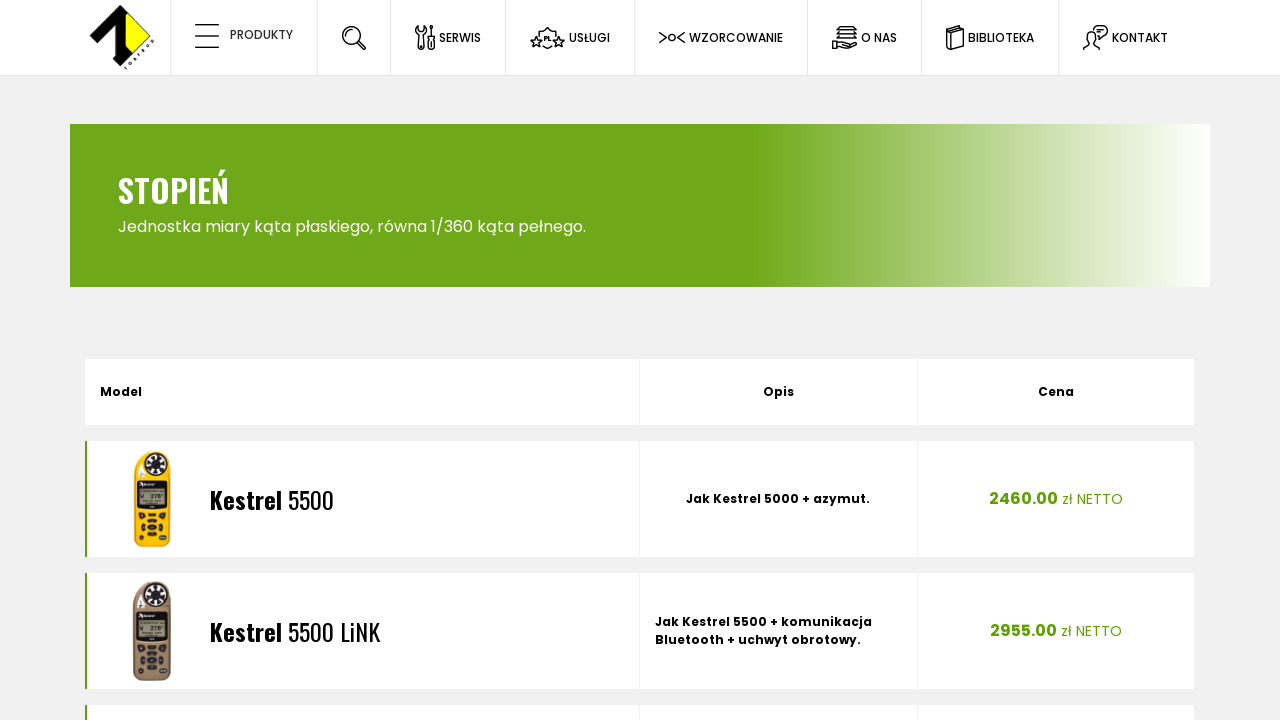

--- FILE ---
content_type: text/html; charset=UTF-8
request_url: https://pomiarymetr.pl/jednostka-pomiarowa.php?jednostka=Stopie%C5%84
body_size: 42627
content:
<!DOCTYPE html>
<html lang="pl">
<head>
    <meta charset="utf-8">
    <meta http-equiv="X-UA-Compatible" content="IE=edge">
    <meta name="viewport" content="width=device-width, initial-scale=1">

    <!-- CSRF Token -->
    <meta name="csrf-token" content="kS6LHhb2aUdMbTl5LwQOxCFngN9UClrsCI3TUeN8">

    <title>    Stopień - SKLEP INTERNETOWY
</title>
    <meta name="description" content="    Stopień Renomowany producent szerokiej gamy wag. Szeroka oferta handlowo-serwisowa. Promocje i nowości. Zapraszamy !!! 
"/>
    <meta name="keywords" content="    Stopień, producent, producent wag, wagi Stopień
"/>
    <meta name="google-site-verification" content="lNPsiWCAlV3ry9WXBLPX_m6MmXK28AO-hzHWjfefsag"/>
    <link rel="shortcut icon" href="/assets/wagielektroniczne/img/sites/favicon.ico"/>
    <!-- Styles -->
    <style>
        .swal-basket:focus {
            box-shadow: none !important;
            outline: none !important;
            color: white !important;
            text-decoration: none !important;
        }

        .swal-basket:hover {
            box-shadow: none !important;
            outline: none !important;
            color: #5fa000 !important;
            text-decoration: none !important;
        }

        button, hr, input {
            overflow: visible
        }

        progress, sub, sup {
            vertical-align: baseline
        }

        .img-fluid, .img-thumbnail {
            height: auto;
            max-width: 100%
        }

        address, dl, ol, p, ul {
            margin-bottom: 1rem
        }

        .col-form-label, ol ol, ol ul, ul ol, ul ul {
            margin-bottom: 0
        }

        caption, th {
            text-align: left
        }

        .form-control:disabled, input[type=checkbox]:disabled, input[type=radio]:disabled {
            cursor: not-allowed
        }

        .custom-select, button.close, input[type=search] {
            -webkit-appearance: none
        }

        audio, canvas, progress, video {
            display: inline-block
        }

        pre, textarea {
            overflow: auto
        }

        .col, .img-fluid, .img-thumbnail, legend {
            max-width: 100%
        }

        .btn, .custom-control-indicator {
            -moz-user-select: none;
            -ms-user-select: none
        }

        .custom-control-indicator, .custom-file-control, .page-item.disabled .page-link, .slick-slide.dragging img, a.btn.disabled, fieldset[disabled] a.btn {
            pointer-events: none
        }

        .fancybox-nav, .slick-slider, html {
            -webkit-tap-highlight-color: transparent
        }

        html {
            font-family: sans-serif;
            line-height: 1.15;
            -ms-text-size-adjust: 100%;
            -webkit-text-size-adjust: 100%
        }

        article, aside, details, figcaption, figure, footer, header, main, menu, nav, section {
            display: block
        }

        h1 {
            margin: .67em 0
        }

        dd, h1, h2, h3, h4, h5, h6, label {
            margin-bottom: .5rem
        }

        hr {
            -webkit-box-sizing: content-box;
            box-sizing: content-box;
            height: 0
        }

        a {
            background-color: transparent;
            -webkit-text-decoration-skip: objects
        }

        a:active, a:hover {
            outline-width: 0
        }

        abbr[title] {
            border-bottom: none;
            text-decoration: underline;
            text-decoration: underline dotted
        }

        b, strong {
            font-weight: bolder
        }

        code, kbd, samp {
            font-family: monospace, monospace;
            font-size: 1em
        }

        dfn {
            font-style: italic
        }

        mark {
            color: #000
        }

        small {
            font-size: 80%
        }

        sub, sup {
            font-size: 75%;
            line-height: 0;
            position: relative
        }

        sub {
            bottom: -.25em
        }

        sup {
            top: -.5em
        }

        audio:not([controls]) {
            display: none;
            height: 0
        }

        img {
            border-style: none;
            vertical-align: middle
        }

        svg:not(:root) {
            overflow: hidden
        }

        button, input, optgroup, select, textarea {
            font-family: sans-serif;
            font-size: 100%;
            line-height: 1.15;
            margin: 0
        }

        button, select {
            text-transform: none
        }

        [type=reset], [type=submit], button, html [type=button] {
            -webkit-appearance: button
        }

        [type=button]::-moz-focus-inner, [type=reset]::-moz-focus-inner, [type=submit]::-moz-focus-inner, button::-moz-focus-inner {
            border-style: none;
            padding: 0
        }

        [type=button]:-moz-focusring, [type=reset]:-moz-focusring, [type=submit]:-moz-focusring, button:-moz-focusring {
            outline: ButtonText dotted 1px
        }

        legend {
            -webkit-box-sizing: border-box;
            box-sizing: border-box;
            color: inherit;
            white-space: normal
        }

        textarea {
            resize: vertical
        }

        [type=checkbox], [type=radio] {
            -webkit-box-sizing: border-box;
            box-sizing: border-box;
            padding: 0
        }

        [type=number]::-webkit-inner-spin-button, [type=number]::-webkit-outer-spin-button {
            height: auto
        }

        [type=search] {
            -webkit-appearance: textfield;
            outline-offset: -2px
        }

        [type=search]::-webkit-search-cancel-button, [type=search]::-webkit-search-decoration {
            -webkit-appearance: none
        }

        ::-webkit-file-upload-button {
            -webkit-appearance: button;
            font: inherit
        }

        address, button, input, legend, select, textarea {
            line-height: inherit
        }

        summary {
            display: list-item
        }

        [hidden], template {
            display: none
        }

        @media print {
            blockquote, img, pre, tr {
                page-break-inside: avoid
            }

            *, ::after, ::before, blockquote::first-letter, blockquote::first-line, div::first-letter, div::first-line, li::first-letter, li::first-line, p::first-letter, p::first-line {
                text-shadow: none !important;
                -webkit-box-shadow: none !important;
                box-shadow: none !important
            }

            a, a:visited {
                text-decoration: underline
            }

            abbr[title]::after {
                content: " (" attr(title) ")"
            }

            pre {
                white-space: pre-wrap !important
            }

            blockquote, pre {
                border: 1px solid #999
            }

            thead {
                display: table-header-group
            }

            h2, h3, p {
                orphans: 3;
                widows: 3
            }

            h2, h3 {
                page-break-after: avoid
            }

            .navbar {
                display: none
            }

            .badge {
                border: 1px solid #000
            }

            .table {
                border-collapse: collapse !important
            }

            .table td, .table th {
                background-color: #fff !important
            }

            .table-bordered td, .table-bordered th {
                border: 1px solid #ddd !important
            }
        }

        .btn:focus, .btn:hover, a {
            text-decoration: none
        }

        .badge, .btn, .dropdown-header, .dropdown-item, .input-group-btn, .navbar-brand {
            white-space: nowrap
        }

        label, output {
            display: inline-block
        }

        html {
            -webkit-box-sizing: border-box;
            box-sizing: border-box;
            -ms-overflow-style: scrollbar
        }

        *, ::after, ::before {
            -webkit-box-sizing: inherit;
            box-sizing: inherit
        }

        @-ms-viewport {
            width: device-width
        }

        body {
            margin: 0;
            font-family: -apple-system, system-ui, BlinkMacSystemFont, "Segoe UI", Roboto, "Helvetica Neue", Arial, sans-serif;
            font-size: 1rem;
            font-weight: 400;
            line-height: 1.5;
            color: #292b2c;
            background-color: #fff
        }

        [tabindex="-1"]:focus {
            outline: 0 !important
        }

        dl, h1, h2, h3, h4, h5, h6, ol, p, ul {
            margin-top: 0
        }

        abbr[data-original-title], abbr[title] {
            cursor: help
        }

        address {
            font-style: normal
        }

        dt {
            font-weight: 700
        }

        dd {
            margin-left: 0
        }

        blockquote, figure {
            margin: 0 0 1rem
        }

        a {
            color: #0275d8
        }

        a:focus, a:hover {
            color: #014c8c;
            text-decoration: underline
        }

        #basket:hover {
            color: #5cb85c !important;
            cursor: pointer;
        }

        a:not([href]):not([tabindex]), a:not([href]):not([tabindex]):focus, a:not([href]):not([tabindex]):hover {
            color: inherit;
            text-decoration: none
        }

        a:not([href]):not([tabindex]):focus {
            outline: 0
        }

        [role=button] {
            cursor: pointer
        }

        [role=button], a, area, button, input, label, select, summary, textarea {
            -ms-touch-action: manipulation;
            touch-action: manipulation
        }

        table {
            border-collapse: collapse;
            background-color: transparent
        }

        caption {
            padding-top: .75rem;
            padding-bottom: .75rem;
            color: #636c72;
            caption-side: bottom
        }

        button:focus {
            outline: dotted 1px;
            outline: -webkit-focus-ring-color auto 5px
        }

        input[type=date], input[type=time], input[type=datetime-local], input[type=month] {
            -webkit-appearance: listbox
        }

        fieldset {
            min-width: 0;
            padding: 0;
            margin: 0;
            border: 0
        }

        legend {
            display: block;
            width: 100%;
            padding: 0;
            margin-bottom: .5rem;
            font-size: 1.5rem
        }

        .display-1, .display-2, .display-3, .display-4 {
            line-height: 1.1
        }

        [hidden] {
            display: none !important
        }

        .h1, .h2, .h3, .h4, .h5, .h6, h1, h2, h3, h4, h5, h6 {
            margin-bottom: .5rem;
            font-family: inherit;
            font-weight: 500;
            line-height: 1.1;
            color: inherit
        }

        .blockquote, hr {
            margin-bottom: 1rem
        }

        .display-1, .display-2, .display-3, .display-4, .lead {
            font-weight: 300
        }

        .h1, h1 {
            font-size: 2.5rem
        }

        .h2, h2 {
            font-size: 2rem
        }

        .h3, h3 {
            font-size: 1.75rem
        }

        .close, .h4, h4 {
            font-size: 1.5rem
        }

        .h5, h5 {
            font-size: 1.25rem
        }

        .h6, h6 {
            font-size: 1rem
        }

        .lead {
            font-size: 1.25rem
        }

        .display-1 {
            font-size: 6rem
        }

        .display-2 {
            font-size: 5.5rem
        }

        .display-3 {
            font-size: 4.5rem
        }

        .display-4 {
            font-size: 3.5rem
        }

        hr {
            margin-top: 1rem;
            border: 0;
            border-top: 1px solid rgba(0, 0, 0, .1)
        }

        .small, small {
            font-size: 80%;
            font-weight: 400
        }

        .alert-link, .badge, .close, kbd kbd {
            font-weight: 700
        }

        .mark, mark {
            padding: .2em;
            background-color: #fcf8e3
        }

        .list-inline, .list-unstyled {
            padding-left: 0;
            list-style: none
        }

        .list-inline-item {
            display: inline-block
        }

        .list-inline-item:not(:last-child) {
            margin-right: 5px
        }

        .initialism {
            font-size: 90%;
            text-transform: uppercase
        }

        .blockquote {
            padding: .5rem 1rem;
            font-size: 1.25rem;
            border-left: .25rem solid #eceeef
        }

        .blockquote-footer {
            display: block;
            font-size: 80%;
            color: #636c72
        }

        code, kbd {
            font-size: 90%
        }

        .blockquote-footer::before {
            content: "\2014 \00A0"
        }

        .blockquote-reverse .blockquote-footer::before, .dropdown-toggle::after {
            content: ""
        }

        .blockquote-reverse {
            padding-right: 1rem;
            padding-left: 0;
            text-align: right;
            border-right: .25rem solid #eceeef;
            border-left: 0
        }

        .blockquote-reverse .blockquote-footer::after {
            content: "\00A0 \2014"
        }

        .img-thumbnail {
            padding: .25rem;
            background-color: #fff;
            border: 1px solid #ddd;
            border-radius: .25rem;
            -webkit-transition: all .2s ease-in-out;
            -o-transition: all .2s ease-in-out;
            transition: all .2s ease-in-out
        }

        .figure {
            display: inline-block
        }

        .figure-img {
            margin-bottom: .5rem;
            line-height: 1
        }

        .table, pre {
            margin-bottom: 1rem
        }

        .figure-caption {
            font-size: 90%;
            color: #636c72
        }

        a > code, pre code {
            padding: 0;
            color: inherit
        }

        code, kbd, pre, samp {
            font-family: Menlo, Monaco, Consolas, "Liberation Mono", "Courier New", monospace
        }

        code {
            padding: .2rem .4rem;
            color: #bd4147;
            background-color: #f7f7f9;
            border-radius: .25rem
        }

        a > code {
            background-color: inherit
        }

        kbd {
            padding: .2rem .4rem;
            color: #fff;
            background-color: #292b2c;
            border-radius: .2rem
        }

        kbd kbd {
            padding: 0;
            font-size: 100%
        }

        .btn, .btn-link, .dropdown-item {
            font-weight: 400
        }

        pre {
            display: block;
            margin-top: 0;
            font-size: 90%;
            color: #292b2c
        }

        .form-check-input, .form-control-feedback, .form-text {
            margin-top: .25rem
        }

        pre code {
            font-size: inherit;
            background-color: transparent;
            border-radius: 0
        }

        .container, .container-fluid {
            margin-left: auto;
            margin-right: auto;
            padding-right: 15px;
            padding-left: 15px;
            position: relative
        }

        .pre-scrollable {
            max-height: 340px;
            overflow-y: scroll
        }

        .row {
            display: -webkit-box;
            display: -webkit-flex;
            display: -ms-flexbox;
            display: flex;
            -webkit-flex-wrap: wrap;
            -ms-flex-wrap: wrap;
            flex-wrap: wrap;
            margin-right: -15px;
            margin-left: -15px
        }

        .form-check, .form-control, .form-control-file, .form-control-range, .form-text {
            display: block
        }

        @media (min-width: 576px) {
            .container {
                padding-right: 15px;
                padding-left: 15px;
                width: 540px;
                max-width: 100%
            }

            .container-fluid {
                padding-right: 15px;
                padding-left: 15px
            }

            .row {
                margin-right: -15px;
                margin-left: -15px
            }
        }

        @media (min-width: 768px) {
            .container {
                padding-right: 15px;
                padding-left: 15px;
                width: 720px;
                max-width: 100%
            }

            .container-fluid {
                padding-right: 15px;
                padding-left: 15px
            }

            .row {
                margin-right: -15px;
                margin-left: -15px
            }
        }

        @media (min-width: 992px) {
            .container {
                padding-right: 15px;
                padding-left: 15px;
                width: 960px;
                max-width: 100%
            }

            .container-fluid {
                padding-right: 15px;
                padding-left: 15px
            }

            .row {
                margin-right: -15px;
                margin-left: -15px
            }
        }

        @media (min-width: 1200px) {
            .container {
                padding-right: 15px;
                padding-left: 15px;
                width: 1140px;
                max-width: 100%
            }

            .container-fluid {
                padding-right: 15px;
                padding-left: 15px
            }

            .row {
                margin-right: -15px;
                margin-left: -15px
            }
        }

        .no-gutters {
            margin-right: 0;
            margin-left: 0
        }

        .no-gutters > .col, .no-gutters > [class*=col-] {
            padding-right: 0;
            padding-left: 0
        }

        .col, .col-1, .col-10, .col-11, .col-12, .col-2, .col-3, .col-4, .col-5, .col-6, .col-7, .col-8, .col-9, .col-lg, .col-lg-1, .col-lg-10, .col-lg-11, .col-lg-12, .col-lg-2, .col-lg-3, .col-lg-4, .col-lg-5, .col-lg-6, .col-lg-7, .col-lg-8, .col-lg-9, .col-md, .col-md-1, .col-md-10, .col-md-11, .col-md-12, .col-md-2, .col-md-3, .col-md-4, .col-md-5, .col-md-6, .col-md-7, .col-md-8, .col-md-9, .col-sm, .col-sm-1, .col-sm-10, .col-sm-11, .col-sm-12, .col-sm-2, .col-sm-3, .col-sm-4, .col-sm-5, .col-sm-6, .col-sm-7, .col-sm-8, .col-sm-9, .col-xl, .col-xl-1, .col-xl-10, .col-xl-11, .col-xl-12, .col-xl-2, .col-xl-3, .col-xl-4, .col-xl-5, .col-xl-6, .col-xl-7, .col-xl-8, .col-xl-9 {
            position: relative;
            width: 100%;
            min-height: 1px;
            padding-right: 15px;
            padding-left: 15px
        }

        .col {
            -webkit-flex-basis: 0;
            -ms-flex-preferred-size: 0;
            flex-basis: 0;
            -webkit-box-flex: 1;
            -webkit-flex-grow: 1;
            -ms-flex-positive: 1;
            flex-grow: 1
        }

        .col-1, .col-auto {
            -webkit-box-flex: 0
        }

        .col-auto {
            -webkit-flex: 0 0 auto;
            -ms-flex: 0 0 auto;
            flex: 0 0 auto;
            width: auto
        }

        .col-1 {
            -webkit-flex: 0 0 8.333333%;
            -ms-flex: 0 0 8.333333%;
            flex: 0 0 8.333333%;
            max-width: 8.333333%
        }

        .col-2, .col-3 {
            -webkit-box-flex: 0
        }

        .col-2 {
            -webkit-flex: 0 0 16.666667%;
            -ms-flex: 0 0 16.666667%;
            flex: 0 0 16.666667%;
            max-width: 16.666667%
        }

        .col-3 {
            -webkit-flex: 0 0 25%;
            -ms-flex: 0 0 25%;
            flex: 0 0 25%;
            max-width: 25%
        }

        .col-4, .col-5 {
            -webkit-box-flex: 0
        }

        .col-4 {
            -webkit-flex: 0 0 33.333333%;
            -ms-flex: 0 0 33.333333%;
            flex: 0 0 33.333333%;
            max-width: 33.333333%
        }

        .col-5 {
            -webkit-flex: 0 0 41.666667%;
            -ms-flex: 0 0 41.666667%;
            flex: 0 0 41.666667%;
            max-width: 41.666667%
        }

        .col-6, .col-7 {
            -webkit-box-flex: 0
        }

        .col-6 {
            -webkit-flex: 0 0 50%;
            -ms-flex: 0 0 50%;
            flex: 0 0 50%;
            max-width: 50%
        }

        .col-7 {
            -webkit-flex: 0 0 58.333333%;
            -ms-flex: 0 0 58.333333%;
            flex: 0 0 58.333333%;
            max-width: 58.333333%
        }

        .col-8, .col-9 {
            -webkit-box-flex: 0
        }

        .col-8 {
            -webkit-flex: 0 0 66.666667%;
            -ms-flex: 0 0 66.666667%;
            flex: 0 0 66.666667%;
            max-width: 66.666667%
        }

        .col-9 {
            -webkit-flex: 0 0 75%;
            -ms-flex: 0 0 75%;
            flex: 0 0 75%;
            max-width: 75%
        }

        .col-10, .col-11 {
            -webkit-box-flex: 0
        }

        .col-10 {
            -webkit-flex: 0 0 83.333333%;
            -ms-flex: 0 0 83.333333%;
            flex: 0 0 83.333333%;
            max-width: 83.333333%
        }

        .col-11 {
            -webkit-flex: 0 0 91.666667%;
            -ms-flex: 0 0 91.666667%;
            flex: 0 0 91.666667%;
            max-width: 91.666667%
        }

        .col-12 {
            -webkit-box-flex: 0;
            -webkit-flex: 0 0 100%;
            -ms-flex: 0 0 100%;
            flex: 0 0 100%;
            max-width: 100%
        }

        .pull-0 {
            right: auto
        }

        .pull-1 {
            right: 8.333333%
        }

        .pull-2 {
            right: 16.666667%
        }

        .pull-3 {
            right: 25%
        }

        .pull-4 {
            right: 33.333333%
        }

        .pull-5 {
            right: 41.666667%
        }

        .pull-6 {
            right: 50%
        }

        .pull-7 {
            right: 58.333333%
        }

        .pull-8 {
            right: 66.666667%
        }

        .pull-9 {
            right: 75%
        }

        .pull-10 {
            right: 83.333333%
        }

        .pull-11 {
            right: 91.666667%
        }

        .pull-12 {
            right: 100%
        }

        .push-0 {
            left: auto
        }

        .push-1 {
            left: 8.333333%
        }

        .push-2 {
            left: 16.666667%
        }

        .push-3 {
            left: 25%
        }

        .push-4 {
            left: 33.333333%
        }

        .push-5 {
            left: 41.666667%
        }

        .push-6 {
            left: 50%
        }

        .push-7 {
            left: 58.333333%
        }

        .push-8 {
            left: 66.666667%
        }

        .push-9 {
            left: 75%
        }

        .push-10 {
            left: 83.333333%
        }

        .push-11 {
            left: 91.666667%
        }

        .push-12 {
            left: 100%
        }

        .offset-1 {
            margin-left: 8.333333%
        }

        .offset-2 {
            margin-left: 16.666667%
        }

        .offset-3 {
            margin-left: 25%
        }

        .offset-4 {
            margin-left: 33.333333%
        }

        .offset-5 {
            margin-left: 41.666667%
        }

        .offset-6 {
            margin-left: 50%
        }

        .offset-7 {
            margin-left: 58.333333%
        }

        .offset-8 {
            margin-left: 66.666667%
        }

        .offset-9 {
            margin-left: 75%
        }

        .offset-10 {
            margin-left: 83.333333%
        }

        .offset-11 {
            margin-left: 91.666667%
        }

        @media (min-width: 576px) {
            .col, .col-1, .col-10, .col-11, .col-12, .col-2, .col-3, .col-4, .col-5, .col-6, .col-7, .col-8, .col-9, .col-lg, .col-lg-1, .col-lg-10, .col-lg-11, .col-lg-12, .col-lg-2, .col-lg-3, .col-lg-4, .col-lg-5, .col-lg-6, .col-lg-7, .col-lg-8, .col-lg-9, .col-md, .col-md-1, .col-md-10, .col-md-11, .col-md-12, .col-md-2, .col-md-3, .col-md-4, .col-md-5, .col-md-6, .col-md-7, .col-md-8, .col-md-9, .col-sm, .col-sm-1, .col-sm-10, .col-sm-11, .col-sm-12, .col-sm-2, .col-sm-3, .col-sm-4, .col-sm-5, .col-sm-6, .col-sm-7, .col-sm-8, .col-sm-9, .col-xl, .col-xl-1, .col-xl-10, .col-xl-11, .col-xl-12, .col-xl-2, .col-xl-3, .col-xl-4, .col-xl-5, .col-xl-6, .col-xl-7, .col-xl-8, .col-xl-9 {
                padding-right: 15px;
                padding-left: 15px
            }

            .col-sm {
                -webkit-flex-basis: 0;
                -ms-flex-preferred-size: 0;
                flex-basis: 0;
                -webkit-box-flex: 1;
                -webkit-flex-grow: 1;
                -ms-flex-positive: 1;
                flex-grow: 1;
                max-width: 100%
            }

            .col-sm-auto {
                -webkit-box-flex: 0;
                -webkit-flex: 0 0 auto;
                -ms-flex: 0 0 auto;
                flex: 0 0 auto;
                width: auto
            }

            .col-sm-1 {
                -webkit-box-flex: 0;
                -webkit-flex: 0 0 8.333333%;
                -ms-flex: 0 0 8.333333%;
                flex: 0 0 8.333333%;
                max-width: 8.333333%
            }

            .col-sm-2 {
                -webkit-box-flex: 0;
                -webkit-flex: 0 0 16.666667%;
                -ms-flex: 0 0 16.666667%;
                flex: 0 0 16.666667%;
                max-width: 16.666667%
            }

            .col-sm-3 {
                -webkit-box-flex: 0;
                -webkit-flex: 0 0 25%;
                -ms-flex: 0 0 25%;
                flex: 0 0 25%;
                max-width: 25%
            }

            .col-sm-4 {
                -webkit-box-flex: 0;
                -webkit-flex: 0 0 33.333333%;
                -ms-flex: 0 0 33.333333%;
                flex: 0 0 33.333333%;
                max-width: 33.333333%
            }

            .col-sm-5 {
                -webkit-box-flex: 0;
                -webkit-flex: 0 0 41.666667%;
                -ms-flex: 0 0 41.666667%;
                flex: 0 0 41.666667%;
                max-width: 41.666667%
            }

            .col-sm-6 {
                -webkit-box-flex: 0;
                -webkit-flex: 0 0 50%;
                -ms-flex: 0 0 50%;
                flex: 0 0 50%;
                max-width: 50%
            }

            .col-sm-7 {
                -webkit-box-flex: 0;
                -webkit-flex: 0 0 58.333333%;
                -ms-flex: 0 0 58.333333%;
                flex: 0 0 58.333333%;
                max-width: 58.333333%
            }

            .col-sm-8 {
                -webkit-box-flex: 0;
                -webkit-flex: 0 0 66.666667%;
                -ms-flex: 0 0 66.666667%;
                flex: 0 0 66.666667%;
                max-width: 66.666667%
            }

            .col-sm-9 {
                -webkit-box-flex: 0;
                -webkit-flex: 0 0 75%;
                -ms-flex: 0 0 75%;
                flex: 0 0 75%;
                max-width: 75%
            }

            .col-sm-10 {
                -webkit-box-flex: 0;
                -webkit-flex: 0 0 83.333333%;
                -ms-flex: 0 0 83.333333%;
                flex: 0 0 83.333333%;
                max-width: 83.333333%
            }

            .col-sm-11 {
                -webkit-box-flex: 0;
                -webkit-flex: 0 0 91.666667%;
                -ms-flex: 0 0 91.666667%;
                flex: 0 0 91.666667%;
                max-width: 91.666667%
            }

            .col-sm-12 {
                -webkit-box-flex: 0;
                -webkit-flex: 0 0 100%;
                -ms-flex: 0 0 100%;
                flex: 0 0 100%;
                max-width: 100%
            }

            .pull-sm-0 {
                right: auto
            }

            .pull-sm-1 {
                right: 8.333333%
            }

            .pull-sm-2 {
                right: 16.666667%
            }

            .pull-sm-3 {
                right: 25%
            }

            .pull-sm-4 {
                right: 33.333333%
            }

            .pull-sm-5 {
                right: 41.666667%
            }

            .pull-sm-6 {
                right: 50%
            }

            .pull-sm-7 {
                right: 58.333333%
            }

            .pull-sm-8 {
                right: 66.666667%
            }

            .pull-sm-9 {
                right: 75%
            }

            .pull-sm-10 {
                right: 83.333333%
            }

            .pull-sm-11 {
                right: 91.666667%
            }

            .pull-sm-12 {
                right: 100%
            }

            .push-sm-0 {
                left: auto
            }

            .push-sm-1 {
                left: 8.333333%
            }

            .push-sm-2 {
                left: 16.666667%
            }

            .push-sm-3 {
                left: 25%
            }

            .push-sm-4 {
                left: 33.333333%
            }

            .push-sm-5 {
                left: 41.666667%
            }

            .push-sm-6 {
                left: 50%
            }

            .push-sm-7 {
                left: 58.333333%
            }

            .push-sm-8 {
                left: 66.666667%
            }

            .push-sm-9 {
                left: 75%
            }

            .push-sm-10 {
                left: 83.333333%
            }

            .push-sm-11 {
                left: 91.666667%
            }

            .push-sm-12 {
                left: 100%
            }

            .offset-sm-0 {
                margin-left: 0
            }

            .offset-sm-1 {
                margin-left: 8.333333%
            }

            .offset-sm-2 {
                margin-left: 16.666667%
            }

            .offset-sm-3 {
                margin-left: 25%
            }

            .offset-sm-4 {
                margin-left: 33.333333%
            }

            .offset-sm-5 {
                margin-left: 41.666667%
            }

            .offset-sm-6 {
                margin-left: 50%
            }

            .offset-sm-7 {
                margin-left: 58.333333%
            }

            .offset-sm-8 {
                margin-left: 66.666667%
            }

            .offset-sm-9 {
                margin-left: 75%
            }

            .offset-sm-10 {
                margin-left: 83.333333%
            }

            .offset-sm-11 {
                margin-left: 91.666667%
            }
        }

        @media (min-width: 768px) {
            .col, .col-1, .col-10, .col-11, .col-12, .col-2, .col-3, .col-4, .col-5, .col-6, .col-7, .col-8, .col-9, .col-lg, .col-lg-1, .col-lg-10, .col-lg-11, .col-lg-12, .col-lg-2, .col-lg-3, .col-lg-4, .col-lg-5, .col-lg-6, .col-lg-7, .col-lg-8, .col-lg-9, .col-md, .col-md-1, .col-md-10, .col-md-11, .col-md-12, .col-md-2, .col-md-3, .col-md-4, .col-md-5, .col-md-6, .col-md-7, .col-md-8, .col-md-9, .col-sm, .col-sm-1, .col-sm-10, .col-sm-11, .col-sm-12, .col-sm-2, .col-sm-3, .col-sm-4, .col-sm-5, .col-sm-6, .col-sm-7, .col-sm-8, .col-sm-9, .col-xl, .col-xl-1, .col-xl-10, .col-xl-11, .col-xl-12, .col-xl-2, .col-xl-3, .col-xl-4, .col-xl-5, .col-xl-6, .col-xl-7, .col-xl-8, .col-xl-9 {
                padding-right: 15px;
                padding-left: 15px
            }

            .col-md {
                -webkit-flex-basis: 0;
                -ms-flex-preferred-size: 0;
                flex-basis: 0;
                -webkit-box-flex: 1;
                -webkit-flex-grow: 1;
                -ms-flex-positive: 1;
                flex-grow: 1;
                max-width: 100%
            }

            .col-md-auto {
                -webkit-box-flex: 0;
                -webkit-flex: 0 0 auto;
                -ms-flex: 0 0 auto;
                flex: 0 0 auto;
                width: auto
            }

            .col-md-1 {
                -webkit-box-flex: 0;
                -webkit-flex: 0 0 8.333333%;
                -ms-flex: 0 0 8.333333%;
                flex: 0 0 8.333333%;
                max-width: 8.333333%
            }

            .col-md-2 {
                -webkit-box-flex: 0;
                -webkit-flex: 0 0 16.666667%;
                -ms-flex: 0 0 16.666667%;
                flex: 0 0 16.666667%;
                max-width: 16.666667%
            }

            .col-md-3 {
                -webkit-box-flex: 0;
                -webkit-flex: 0 0 25%;
                -ms-flex: 0 0 25%;
                flex: 0 0 25%;
                max-width: 25%
            }

            .col-md-4 {
                -webkit-box-flex: 0;
                -webkit-flex: 0 0 33.333333%;
                -ms-flex: 0 0 33.333333%;
                flex: 0 0 33.333333%;
                max-width: 33.333333%
            }

            .col-md-5 {
                -webkit-box-flex: 0;
                -webkit-flex: 0 0 41.666667%;
                -ms-flex: 0 0 41.666667%;
                flex: 0 0 41.666667%;
                max-width: 41.666667%
            }

            .col-md-6 {
                -webkit-box-flex: 0;
                -webkit-flex: 0 0 50%;
                -ms-flex: 0 0 50%;
                flex: 0 0 50%;
                max-width: 50%
            }

            .col-md-7 {
                -webkit-box-flex: 0;
                -webkit-flex: 0 0 58.333333%;
                -ms-flex: 0 0 58.333333%;
                flex: 0 0 58.333333%;
                max-width: 58.333333%
            }

            .col-md-8 {
                -webkit-box-flex: 0;
                -webkit-flex: 0 0 66.666667%;
                -ms-flex: 0 0 66.666667%;
                flex: 0 0 66.666667%;
                max-width: 66.666667%
            }

            .col-md-9 {
                -webkit-box-flex: 0;
                -webkit-flex: 0 0 75%;
                -ms-flex: 0 0 75%;
                flex: 0 0 75%;
                max-width: 75%
            }

            .col-md-10 {
                -webkit-box-flex: 0;
                -webkit-flex: 0 0 83.333333%;
                -ms-flex: 0 0 83.333333%;
                flex: 0 0 83.333333%;
                max-width: 83.333333%
            }

            .col-md-11 {
                -webkit-box-flex: 0;
                -webkit-flex: 0 0 91.666667%;
                -ms-flex: 0 0 91.666667%;
                flex: 0 0 91.666667%;
                max-width: 91.666667%
            }

            .col-md-12 {
                -webkit-box-flex: 0;
                -webkit-flex: 0 0 100%;
                -ms-flex: 0 0 100%;
                flex: 0 0 100%;
                max-width: 100%
            }

            .pull-md-0 {
                right: auto
            }

            .pull-md-1 {
                right: 8.333333%
            }

            .pull-md-2 {
                right: 16.666667%
            }

            .pull-md-3 {
                right: 25%
            }

            .pull-md-4 {
                right: 33.333333%
            }

            .pull-md-5 {
                right: 41.666667%
            }

            .pull-md-6 {
                right: 50%
            }

            .pull-md-7 {
                right: 58.333333%
            }

            .pull-md-8 {
                right: 66.666667%
            }

            .pull-md-9 {
                right: 75%
            }

            .pull-md-10 {
                right: 83.333333%
            }

            .pull-md-11 {
                right: 91.666667%
            }

            .pull-md-12 {
                right: 100%
            }

            .push-md-0 {
                left: auto
            }

            .push-md-1 {
                left: 8.333333%
            }

            .push-md-2 {
                left: 16.666667%
            }

            .push-md-3 {
                left: 25%
            }

            .push-md-4 {
                left: 33.333333%
            }

            .push-md-5 {
                left: 41.666667%
            }

            .push-md-6 {
                left: 50%
            }

            .push-md-7 {
                left: 58.333333%
            }

            .push-md-8 {
                left: 66.666667%
            }

            .push-md-9 {
                left: 75%
            }

            .push-md-10 {
                left: 83.333333%
            }

            .push-md-11 {
                left: 91.666667%
            }

            .push-md-12 {
                left: 100%
            }

            .offset-md-0 {
                margin-left: 0
            }

            .offset-md-1 {
                margin-left: 8.333333%
            }

            .offset-md-2 {
                margin-left: 16.666667%
            }

            .offset-md-3 {
                margin-left: 25%
            }

            .offset-md-4 {
                margin-left: 33.333333%
            }

            .offset-md-5 {
                margin-left: 41.666667%
            }

            .offset-md-6 {
                margin-left: 50%
            }

            .offset-md-7 {
                margin-left: 58.333333%
            }

            .offset-md-8 {
                margin-left: 66.666667%
            }

            .offset-md-9 {
                margin-left: 75%
            }

            .offset-md-10 {
                margin-left: 83.333333%
            }

            .offset-md-11 {
                margin-left: 91.666667%
            }
        }

        @media (min-width: 992px) {
            .col, .col-1, .col-10, .col-11, .col-12, .col-2, .col-3, .col-4, .col-5, .col-6, .col-7, .col-8, .col-9, .col-lg, .col-lg-1, .col-lg-10, .col-lg-11, .col-lg-12, .col-lg-2, .col-lg-3, .col-lg-4, .col-lg-5, .col-lg-6, .col-lg-7, .col-lg-8, .col-lg-9, .col-md, .col-md-1, .col-md-10, .col-md-11, .col-md-12, .col-md-2, .col-md-3, .col-md-4, .col-md-5, .col-md-6, .col-md-7, .col-md-8, .col-md-9, .col-sm, .col-sm-1, .col-sm-10, .col-sm-11, .col-sm-12, .col-sm-2, .col-sm-3, .col-sm-4, .col-sm-5, .col-sm-6, .col-sm-7, .col-sm-8, .col-sm-9, .col-xl, .col-xl-1, .col-xl-10, .col-xl-11, .col-xl-12, .col-xl-2, .col-xl-3, .col-xl-4, .col-xl-5, .col-xl-6, .col-xl-7, .col-xl-8, .col-xl-9 {
                padding-right: 15px;
                padding-left: 15px
            }

            .col-lg {
                -webkit-flex-basis: 0;
                -ms-flex-preferred-size: 0;
                flex-basis: 0;
                -webkit-box-flex: 1;
                -webkit-flex-grow: 1;
                -ms-flex-positive: 1;
                flex-grow: 1;
                max-width: 100%
            }

            .col-lg-auto {
                -webkit-box-flex: 0;
                -webkit-flex: 0 0 auto;
                -ms-flex: 0 0 auto;
                flex: 0 0 auto;
                width: auto
            }

            .col-lg-1 {
                -webkit-box-flex: 0;
                -webkit-flex: 0 0 8.333333%;
                -ms-flex: 0 0 8.333333%;
                flex: 0 0 8.333333%;
                max-width: 8.333333%
            }

            .col-lg-2 {
                -webkit-box-flex: 0;
                -webkit-flex: 0 0 16.666667%;
                -ms-flex: 0 0 16.666667%;
                flex: 0 0 16.666667%;
                max-width: 16.666667%
            }

            .col-lg-3 {
                -webkit-box-flex: 0;
                -webkit-flex: 0 0 25%;
                -ms-flex: 0 0 25%;
                flex: 0 0 25%;
                max-width: 25%
            }

            .col-lg-4 {
                -webkit-box-flex: 0;
                -webkit-flex: 0 0 33.333333%;
                -ms-flex: 0 0 33.333333%;
                flex: 0 0 33.333333%;
                max-width: 33.333333%
            }

            .col-lg-5 {
                -webkit-box-flex: 0;
                -webkit-flex: 0 0 41.666667%;
                -ms-flex: 0 0 41.666667%;
                flex: 0 0 41.666667%;
                max-width: 41.666667%
            }

            .col-lg-6 {
                -webkit-box-flex: 0;
                -webkit-flex: 0 0 50%;
                -ms-flex: 0 0 50%;
                flex: 0 0 50%;
                max-width: 50%
            }

            .col-lg-7 {
                -webkit-box-flex: 0;
                -webkit-flex: 0 0 58.333333%;
                -ms-flex: 0 0 58.333333%;
                flex: 0 0 58.333333%;
                max-width: 58.333333%
            }

            .col-lg-8 {
                -webkit-box-flex: 0;
                -webkit-flex: 0 0 66.666667%;
                -ms-flex: 0 0 66.666667%;
                flex: 0 0 66.666667%;
                max-width: 66.666667%
            }

            .col-lg-9 {
                -webkit-box-flex: 0;
                -webkit-flex: 0 0 75%;
                -ms-flex: 0 0 75%;
                flex: 0 0 75%;
                max-width: 75%
            }

            .col-lg-10 {
                -webkit-box-flex: 0;
                -webkit-flex: 0 0 83.333333%;
                -ms-flex: 0 0 83.333333%;
                flex: 0 0 83.333333%;
                max-width: 83.333333%
            }

            .col-lg-11 {
                -webkit-box-flex: 0;
                -webkit-flex: 0 0 91.666667%;
                -ms-flex: 0 0 91.666667%;
                flex: 0 0 91.666667%;
                max-width: 91.666667%
            }

            .col-lg-12 {
                -webkit-box-flex: 0;
                -webkit-flex: 0 0 100%;
                -ms-flex: 0 0 100%;
                flex: 0 0 100%;
                max-width: 100%
            }

            .pull-lg-0 {
                right: auto
            }

            .pull-lg-1 {
                right: 8.333333%
            }

            .pull-lg-2 {
                right: 16.666667%
            }

            .pull-lg-3 {
                right: 25%
            }

            .pull-lg-4 {
                right: 33.333333%
            }

            .pull-lg-5 {
                right: 41.666667%
            }

            .pull-lg-6 {
                right: 50%
            }

            .pull-lg-7 {
                right: 58.333333%
            }

            .pull-lg-8 {
                right: 66.666667%
            }

            .pull-lg-9 {
                right: 75%
            }

            .pull-lg-10 {
                right: 83.333333%
            }

            .pull-lg-11 {
                right: 91.666667%
            }

            .pull-lg-12 {
                right: 100%
            }

            .push-lg-0 {
                left: auto
            }

            .push-lg-1 {
                left: 8.333333%
            }

            .push-lg-2 {
                left: 16.666667%
            }

            .push-lg-3 {
                left: 25%
            }

            .push-lg-4 {
                left: 33.333333%
            }

            .push-lg-5 {
                left: 41.666667%
            }

            .push-lg-6 {
                left: 50%
            }

            .push-lg-7 {
                left: 58.333333%
            }

            .push-lg-8 {
                left: 66.666667%
            }

            .push-lg-9 {
                left: 75%
            }

            .push-lg-10 {
                left: 83.333333%
            }

            .push-lg-11 {
                left: 91.666667%
            }

            .push-lg-12 {
                left: 100%
            }

            .offset-lg-0 {
                margin-left: 0
            }

            .offset-lg-1 {
                margin-left: 8.333333%
            }

            .offset-lg-2 {
                margin-left: 16.666667%
            }

            .offset-lg-3 {
                margin-left: 25%
            }

            .offset-lg-4 {
                margin-left: 33.333333%
            }

            .offset-lg-5 {
                margin-left: 41.666667%
            }

            .offset-lg-6 {
                margin-left: 50%
            }

            .offset-lg-7 {
                margin-left: 58.333333%
            }

            .offset-lg-8 {
                margin-left: 66.666667%
            }

            .offset-lg-9 {
                margin-left: 75%
            }

            .offset-lg-10 {
                margin-left: 83.333333%
            }

            .offset-lg-11 {
                margin-left: 91.666667%
            }
        }

        @media (min-width: 1200px) {
            .col, .col-1, .col-10, .col-11, .col-12, .col-2, .col-3, .col-4, .col-5, .col-6, .col-7, .col-8, .col-9, .col-lg, .col-lg-1, .col-lg-10, .col-lg-11, .col-lg-12, .col-lg-2, .col-lg-3, .col-lg-4, .col-lg-5, .col-lg-6, .col-lg-7, .col-lg-8, .col-lg-9, .col-md, .col-md-1, .col-md-10, .col-md-11, .col-md-12, .col-md-2, .col-md-3, .col-md-4, .col-md-5, .col-md-6, .col-md-7, .col-md-8, .col-md-9, .col-sm, .col-sm-1, .col-sm-10, .col-sm-11, .col-sm-12, .col-sm-2, .col-sm-3, .col-sm-4, .col-sm-5, .col-sm-6, .col-sm-7, .col-sm-8, .col-sm-9, .col-xl, .col-xl-1, .col-xl-10, .col-xl-11, .col-xl-12, .col-xl-2, .col-xl-3, .col-xl-4, .col-xl-5, .col-xl-6, .col-xl-7, .col-xl-8, .col-xl-9 {
                padding-right: 15px;
                padding-left: 15px
            }

            .col-xl {
                -webkit-flex-basis: 0;
                -ms-flex-preferred-size: 0;
                flex-basis: 0;
                -webkit-box-flex: 1;
                -webkit-flex-grow: 1;
                -ms-flex-positive: 1;
                flex-grow: 1;
                max-width: 100%
            }

            .col-xl-auto {
                -webkit-box-flex: 0;
                -webkit-flex: 0 0 auto;
                -ms-flex: 0 0 auto;
                flex: 0 0 auto;
                width: auto
            }

            .col-xl-1 {
                -webkit-box-flex: 0;
                -webkit-flex: 0 0 8.333333%;
                -ms-flex: 0 0 8.333333%;
                flex: 0 0 8.333333%;
                max-width: 8.333333%
            }

            .col-xl-2 {
                -webkit-box-flex: 0;
                -webkit-flex: 0 0 16.666667%;
                -ms-flex: 0 0 16.666667%;
                flex: 0 0 16.666667%;
                max-width: 16.666667%
            }

            .col-xl-3 {
                -webkit-box-flex: 0;
                -webkit-flex: 0 0 25%;
                -ms-flex: 0 0 25%;
                flex: 0 0 25%;
                max-width: 25%
            }

            .col-xl-4 {
                -webkit-box-flex: 0;
                -webkit-flex: 0 0 33.333333%;
                -ms-flex: 0 0 33.333333%;
                flex: 0 0 33.333333%;
                max-width: 33.333333%
            }

            .col-xl-5 {
                -webkit-box-flex: 0;
                -webkit-flex: 0 0 41.666667%;
                -ms-flex: 0 0 41.666667%;
                flex: 0 0 41.666667%;
                max-width: 41.666667%
            }

            .col-xl-6 {
                -webkit-box-flex: 0;
                -webkit-flex: 0 0 50%;
                -ms-flex: 0 0 50%;
                flex: 0 0 50%;
                max-width: 50%
            }

            .col-xl-7 {
                -webkit-box-flex: 0;
                -webkit-flex: 0 0 58.333333%;
                -ms-flex: 0 0 58.333333%;
                flex: 0 0 58.333333%;
                max-width: 58.333333%
            }

            .col-xl-8 {
                -webkit-box-flex: 0;
                -webkit-flex: 0 0 66.666667%;
                -ms-flex: 0 0 66.666667%;
                flex: 0 0 66.666667%;
                max-width: 66.666667%
            }

            .col-xl-9 {
                -webkit-box-flex: 0;
                -webkit-flex: 0 0 75%;
                -ms-flex: 0 0 75%;
                flex: 0 0 75%;
                max-width: 75%
            }

            .col-xl-10 {
                -webkit-box-flex: 0;
                -webkit-flex: 0 0 83.333333%;
                -ms-flex: 0 0 83.333333%;
                flex: 0 0 83.333333%;
                max-width: 83.333333%
            }

            .col-xl-11 {
                -webkit-box-flex: 0;
                -webkit-flex: 0 0 91.666667%;
                -ms-flex: 0 0 91.666667%;
                flex: 0 0 91.666667%;
                max-width: 91.666667%
            }

            .col-xl-12 {
                -webkit-box-flex: 0;
                -webkit-flex: 0 0 100%;
                -ms-flex: 0 0 100%;
                flex: 0 0 100%;
                max-width: 100%
            }

            .pull-xl-0 {
                right: auto
            }

            .pull-xl-1 {
                right: 8.333333%
            }

            .pull-xl-2 {
                right: 16.666667%
            }

            .pull-xl-3 {
                right: 25%
            }

            .pull-xl-4 {
                right: 33.333333%
            }

            .pull-xl-5 {
                right: 41.666667%
            }

            .pull-xl-6 {
                right: 50%
            }

            .pull-xl-7 {
                right: 58.333333%
            }

            .pull-xl-8 {
                right: 66.666667%
            }

            .pull-xl-9 {
                right: 75%
            }

            .pull-xl-10 {
                right: 83.333333%
            }

            .pull-xl-11 {
                right: 91.666667%
            }

            .pull-xl-12 {
                right: 100%
            }

            .push-xl-0 {
                left: auto
            }

            .push-xl-1 {
                left: 8.333333%
            }

            .push-xl-2 {
                left: 16.666667%
            }

            .push-xl-3 {
                left: 25%
            }

            .push-xl-4 {
                left: 33.333333%
            }

            .push-xl-5 {
                left: 41.666667%
            }

            .push-xl-6 {
                left: 50%
            }

            .push-xl-7 {
                left: 58.333333%
            }

            .push-xl-8 {
                left: 66.666667%
            }

            .push-xl-9 {
                left: 75%
            }

            .push-xl-10 {
                left: 83.333333%
            }

            .push-xl-11 {
                left: 91.666667%
            }

            .push-xl-12 {
                left: 100%
            }

            .offset-xl-0 {
                margin-left: 0
            }

            .offset-xl-1 {
                margin-left: 8.333333%
            }

            .offset-xl-2 {
                margin-left: 16.666667%
            }

            .offset-xl-3 {
                margin-left: 25%
            }

            .offset-xl-4 {
                margin-left: 33.333333%
            }

            .offset-xl-5 {
                margin-left: 41.666667%
            }

            .offset-xl-6 {
                margin-left: 50%
            }

            .offset-xl-7 {
                margin-left: 58.333333%
            }

            .offset-xl-8 {
                margin-left: 66.666667%
            }

            .offset-xl-9 {
                margin-left: 75%
            }

            .offset-xl-10 {
                margin-left: 83.333333%
            }

            .offset-xl-11 {
                margin-left: 91.666667%
            }
        }

        .form-control, .form-inline .form-check, .table {
            width: 100%
        }

        .table {
            max-width: 100%
        }

        .table td, .table th {
            padding: .75rem;
            vertical-align: top;
            border-top: 1px solid #eceeef
        }

        .table thead th {
            vertical-align: bottom;
            border-bottom: 2px solid #eceeef
        }

        .table tbody + tbody {
            border-top: 2px solid #eceeef
        }

        .table .table {
            background-color: #fff
        }

        .table-sm td, .table-sm th {
            padding: .3rem
        }

        .table-bordered, .table-bordered td, .table-bordered th {
            border: 1px solid #eceeef
        }

        .table-bordered thead td, .table-bordered thead th {
            border-bottom-width: 2px
        }

        .table-striped tbody tr:nth-of-type(odd) {
            background-color: rgba(0, 0, 0, .05)
        }

        .table-active, .table-active > td, .table-active > th, .table-hover .table-active:hover, .table-hover .table-active:hover > td, .table-hover .table-active:hover > th, .table-hover tbody tr:hover {
            background-color: rgba(0, 0, 0, .075)
        }

        .table-success, .table-success > td, .table-success > th {
            background-color: #dff0d8
        }

        .table-hover .table-success:hover, .table-hover .table-success:hover > td, .table-hover .table-success:hover > th {
            background-color: #d0e9c6
        }

        .table-info, .table-info > td, .table-info > th {
            background-color: #d9edf7
        }

        .table-hover .table-info:hover, .table-hover .table-info:hover > td, .table-hover .table-info:hover > th {
            background-color: #c4e3f3
        }

        .table-warning, .table-warning > td, .table-warning > th {
            background-color: #fcf8e3
        }

        .table-hover .table-warning:hover, .table-hover .table-warning:hover > td, .table-hover .table-warning:hover > th {
            background-color: #faf2cc
        }

        .table-danger, .table-danger > td, .table-danger > th {
            background-color: #f2dede
        }

        .table-hover .table-danger:hover, .table-hover .table-danger:hover > td, .table-hover .table-danger:hover > th {
            background-color: #ebcccc
        }

        .thead-inverse th {
            color: #fff;
            background-color: #292b2c
        }

        .thead-default th {
            color: #464a4c;
            background-color: #eceeef
        }

        .table-inverse {
            color: #fff;
            background-color: #292b2c
        }

        .table-inverse td, .table-inverse th, .table-inverse thead th {
            border-color: #fff
        }

        .table-inverse.table-bordered, .table-responsive.table-bordered {
            border: 0
        }

        .table-responsive {
            display: block;
            width: 100%;
            overflow-x: auto;
            -ms-overflow-style: -ms-autohiding-scrollbar
        }

        .collapsing, .embed-responsive, .modal, .modal-open, .progress {
            overflow: hidden
        }

        .form-control {
            padding: .5rem .75rem;
            font-size: 1rem;
            line-height: 1.25;
            color: #464a4c;
            background-color: #fff;
            background-image: none;
            -webkit-background-clip: padding-box;
            background-clip: padding-box;
            border: 1px solid rgba(0, 0, 0, .15);
            border-radius: .25rem;
            -webkit-transition: border-color ease-in-out .15s, -webkit-box-shadow ease-in-out .15s;
            -o-transition: border-color ease-in-out .15s, box-shadow ease-in-out .15s;
            transition: border-color ease-in-out .15s, box-shadow ease-in-out .15s;
            transition: border-color ease-in-out .15s, box-shadow ease-in-out .15s, -webkit-box-shadow ease-in-out .15s
        }

        .dropdown-menu, .modal-content {
            -webkit-background-clip: padding-box
        }

        .form-control::-ms-expand {
            background-color: transparent;
            border: 0
        }

        .form-control:focus {
            color: #464a4c;
            background-color: #fff;
            border-color: #5cb3fd;
            outline: 0
        }

        .form-control::-webkit-input-placeholder {
            color: #636c72;
            opacity: 1
        }

        .form-control::-moz-placeholder {
            color: #636c72;
            opacity: 1
        }

        .form-control:-ms-input-placeholder {
            color: #636c72;
            opacity: 1
        }

        .form-control::placeholder {
            color: #636c72;
            opacity: 1
        }

        .form-control:disabled, .form-control[readonly] {
            background-color: #eceeef;
            opacity: 1
        }

        select.form-control:not([size]):not([multiple]) {
            height: calc(2.25rem + 2px)
        }

        select.form-control:focus::-ms-value {
            color: #464a4c;
            background-color: #fff
        }

        .col-form-label {
            padding-top: calc(.5rem - 1px * 2);
            padding-bottom: calc(.5rem - 1px * 2)
        }

        .col-form-label-lg {
            padding-top: calc(.75rem - 1px * 2);
            padding-bottom: calc(.75rem - 1px * 2);
            font-size: 1.25rem
        }

        .col-form-label-sm {
            padding-top: calc(.25rem - 1px * 2);
            padding-bottom: calc(.25rem - 1px * 2);
            font-size: .875rem
        }

        .col-form-legend, .form-control-static {
            padding-top: .5rem;
            padding-bottom: .5rem;
            margin-bottom: 0
        }

        .col-form-legend {
            font-size: 1rem
        }

        .form-control-static {
            line-height: 1.25;
            border: solid transparent;
            border-width: 1px 0
        }

        .form-control-static.form-control-lg, .form-control-static.form-control-sm, .input-group-lg > .form-control-static.form-control, .input-group-lg > .form-control-static.input-group-addon, .input-group-lg > .input-group-btn > .form-control-static.btn, .input-group-sm > .form-control-static.form-control, .input-group-sm > .form-control-static.input-group-addon, .input-group-sm > .input-group-btn > .form-control-static.btn {
            padding-right: 0;
            padding-left: 0
        }

        .form-control-sm, .input-group-sm > .form-control, .input-group-sm > .input-group-addon, .input-group-sm > .input-group-btn > .btn {
            padding: .25rem .5rem;
            font-size: .875rem;
            border-radius: .2rem
        }

        .input-group-sm > .input-group-btn > select.btn:not([size]):not([multiple]), .input-group-sm > select.form-control:not([size]):not([multiple]), .input-group-sm > select.input-group-addon:not([size]):not([multiple]), select.form-control-sm:not([size]):not([multiple]) {
            height: 1.8125rem
        }

        .form-control-lg, .input-group-lg > .form-control, .input-group-lg > .input-group-addon, .input-group-lg > .input-group-btn > .btn {
            padding: .75rem 1.5rem;
            font-size: 1.25rem;
            border-radius: .3rem
        }

        .input-group-lg > .input-group-btn > select.btn:not([size]):not([multiple]), .input-group-lg > select.form-control:not([size]):not([multiple]), .input-group-lg > select.input-group-addon:not([size]):not([multiple]), select.form-control-lg:not([size]):not([multiple]) {
            height: 3.166667rem
        }

        .form-group {
            margin-bottom: 1rem
        }

        .form-check {
            position: relative;
            margin-bottom: .5rem
        }

        .form-check.disabled .form-check-label {
            color: #636c72;
            cursor: not-allowed
        }

        .form-check-label {
            padding-left: 1.25rem;
            margin-bottom: 0;
            cursor: pointer
        }

        .form-check-input {
            position: absolute;
            margin-left: -1.25rem
        }

        .form-check-input:only-child {
            position: static
        }

        .form-check-inline {
            display: inline-block
        }

        .form-check-inline .form-check-label {
            vertical-align: middle
        }

        .form-check-inline + .form-check-inline {
            margin-left: .75rem
        }

        .form-control-danger, .form-control-success, .form-control-warning {
            padding-right: 2.25rem;
            background-repeat: no-repeat;
            background-position: center right .5625rem;
            -webkit-background-size: 1.125rem 1.125rem;
            background-size: 1.125rem 1.125rem
        }

        .has-success .col-form-label, .has-success .custom-control, .has-success .form-check-label, .has-success .form-control-feedback, .has-success .form-control-label {
            color: #5cb85c
        }

        .has-success .form-control {
            border-color: #5cb85c
        }

        .has-success .input-group-addon {
            color: #5cb85c;
            border-color: #5cb85c;
            background-color: #eaf6ea
        }

        .has-success .form-control-success {
            background-image: url("data:image/svg+xml;charset=utf8,%3Csvg xmlns='http://www.w3.org/2000/svg' viewBox='0 0 8 8'%3E%3Cpath fill='%235cb85c' d='M2.3 6.73L.6 4.53c-.4-1.04.46-1.4 1.1-.8l1.1 1.4 3.4-3.8c.6-.63 1.6-.27 1.2.7l-4 4.6c-.43.5-.8.4-1.1.1z'/%3E%3C/svg%3E")
        }

        .has-warning .col-form-label, .has-warning .custom-control, .has-warning .form-check-label, .has-warning .form-control-feedback, .has-warning .form-control-label {
            color: #f0ad4e
        }

        .has-warning .form-control {
            border-color: #f0ad4e
        }

        .has-warning .input-group-addon {
            color: #f0ad4e;
            border-color: #f0ad4e;
            background-color: #fff
        }

        .has-warning .form-control-warning {
            background-image: url("data:image/svg+xml;charset=utf8,%3Csvg xmlns='http://www.w3.org/2000/svg' viewBox='0 0 8 8'%3E%3Cpath fill='%23f0ad4e' d='M4.4 5.324h-.8v-2.46h.8zm0 1.42h-.8V5.89h.8zM3.76.63L.04 7.075c-.115.2.016.425.26.426h7.397c.242 0 .372-.226.258-.426C6.726 4.924 5.47 2.79 4.253.63c-.113-.174-.39-.174-.494 0z'/%3E%3C/svg%3E")
        }

        .has-danger .col-form-label, .has-danger .custom-control, .has-danger .form-check-label, .has-danger .form-control-feedback, .has-danger .form-control-label {
            color: #d9534f
        }

        .has-danger .form-control {
            border-color: #d9534f
        }

        .has-danger .input-group-addon {
            color: #d9534f;
            border-color: #d9534f;
            background-color: #fdf7f7
        }

        .has-danger .form-control-danger {
            background-image: url("data:image/svg+xml;charset=utf8,%3Csvg xmlns='http://www.w3.org/2000/svg' fill='%23d9534f' viewBox='-2 -2 7 7'%3E%3Cpath stroke='%23d9534f' d='M0 0l3 3m0-3L0 3'/%3E%3Ccircle r='.5'/%3E%3Ccircle cx='3' r='.5'/%3E%3Ccircle cy='3' r='.5'/%3E%3Ccircle cx='3' cy='3' r='.5'/%3E%3C/svg%3E")
        }

        .form-inline {
            display: -webkit-box;
            display: -webkit-flex;
            display: -ms-flexbox;
            display: flex;
            -webkit-flex-flow: row wrap;
            -ms-flex-flow: row wrap;
            flex-flow: row wrap;
            -webkit-box-align: center;
            -webkit-align-items: center;
            -ms-flex-align: center;
            align-items: center
        }

        @media (min-width: 576px) {
            .form-inline label {
                display: -webkit-box;
                display: -webkit-flex;
                display: -ms-flexbox;
                display: flex;
                -webkit-box-align: center;
                -webkit-align-items: center;
                -ms-flex-align: center;
                align-items: center;
                -webkit-box-pack: center;
                -webkit-justify-content: center;
                -ms-flex-pack: center;
                justify-content: center;
                margin-bottom: 0
            }

            .form-inline .form-check, .form-inline .form-group {
                display: -webkit-box;
                display: -webkit-flex;
                display: -ms-flexbox;
                margin-bottom: 0
            }

            .form-inline .form-group {
                display: flex;
                -webkit-box-flex: 0;
                -webkit-flex: 0 0 auto;
                -ms-flex: 0 0 auto;
                flex: 0 0 auto;
                -webkit-flex-flow: row wrap;
                -ms-flex-flow: row wrap;
                flex-flow: row wrap;
                -webkit-box-align: center;
                -webkit-align-items: center;
                -ms-flex-align: center;
                align-items: center
            }

            .form-inline .form-control {
                display: inline-block;
                width: auto;
                vertical-align: middle
            }

            .form-inline .form-control-static {
                display: inline-block
            }

            .form-inline .input-group {
                width: auto
            }

            .form-inline .form-control-label {
                margin-bottom: 0;
                vertical-align: middle
            }

            .form-inline .form-check {
                display: flex;
                -webkit-box-align: center;
                -webkit-align-items: center;
                -ms-flex-align: center;
                align-items: center;
                -webkit-box-pack: center;
                -webkit-justify-content: center;
                -ms-flex-pack: center;
                justify-content: center;
                width: auto;
                margin-top: 0
            }

            .form-inline .form-check-label {
                padding-left: 0
            }

            .form-inline .form-check-input {
                position: relative;
                margin-top: 0;
                margin-right: .25rem;
                margin-left: 0
            }

            .form-inline .custom-control {
                display: -webkit-box;
                display: -webkit-flex;
                display: -ms-flexbox;
                display: flex;
                -webkit-box-align: center;
                -webkit-align-items: center;
                -ms-flex-align: center;
                align-items: center;
                -webkit-box-pack: center;
                -webkit-justify-content: center;
                -ms-flex-pack: center;
                justify-content: center;
                padding-left: 0
            }

            .form-inline .custom-control-indicator {
                position: static;
                display: inline-block;
                margin-right: .25rem;
                vertical-align: text-bottom
            }

            .form-inline .has-feedback .form-control-feedback {
                top: 0
            }
        }

        .btn-block, input[type=button].btn-block, input[type=reset].btn-block, input[type=submit].btn-block {
            width: 100%
        }

        .collapsing, .dropdown, .dropup {
            position: relative
        }

        .btn {
            display: inline-block;
            line-height: 1.25;
            text-align: center;
            vertical-align: middle;
            -webkit-user-select: none;
            user-select: none;
            border: 1px solid transparent;
            padding: .5rem 1rem;
            font-size: 1rem;
            border-radius: .25rem;
            -webkit-transition: all .2s ease-in-out;
            -o-transition: all .2s ease-in-out;
            transition: all .2s ease-in-out
        }

        .btn.focus, .btn:focus {
            outline: 0;
            -webkit-box-shadow: 0 0 0 2px rgba(2, 117, 216, .25);
            box-shadow: 0 0 0 2px rgba(2, 117, 216, .25)
        }

        .btn.disabled, .btn:disabled {
            cursor: not-allowed;
            opacity: .65
        }

        .btn.active, .btn:active {
            background-image: none
        }

        .btn-primary {
            color: #fff;
            background-color: #0275d8;
            border-color: #0275d8
        }

        .btn-primary:hover {
            color: #fff;
            background-color: #025aa5;
            border-color: #01549b
        }

        .btn-primary.focus, .btn-primary:focus {
            -webkit-box-shadow: 0 0 0 2px rgba(2, 117, 216, .5);
            box-shadow: 0 0 0 2px rgba(2, 117, 216, .5)
        }

        .btn-primary.disabled, .btn-primary:disabled {
            background-color: #0275d8;
            border-color: #0275d8
        }

        .btn-primary.active, .btn-primary:active, .show > .btn-primary.dropdown-toggle {
            color: #fff;
            background-color: #025aa5;
            background-image: none;
            border-color: #01549b
        }

        .btn-secondary {
            color: #292b2c;
            background-color: #fff;
            border-color: #ccc
        }

        .btn-secondary:hover {
            color: #292b2c;
            background-color: #e6e6e6;
            border-color: #adadad
        }

        .btn-secondary.focus, .btn-secondary:focus {
            -webkit-box-shadow: 0 0 0 2px rgba(204, 204, 204, .5);
            box-shadow: 0 0 0 2px rgba(204, 204, 204, .5)
        }

        .btn-secondary.disabled, .btn-secondary:disabled {
            background-color: #fff;
            border-color: #ccc
        }

        .btn-secondary.active, .btn-secondary:active, .show > .btn-secondary.dropdown-toggle {
            color: #292b2c;
            background-color: #e6e6e6;
            background-image: none;
            border-color: #adadad
        }

        .btn-info {
            color: #fff;
            background-color: #5bc0de;
            border-color: #5bc0de
        }

        .btn-info:hover {
            color: #fff;
            background-color: #31b0d5;
            border-color: #2aabd2
        }

        .btn-info.focus, .btn-info:focus {
            -webkit-box-shadow: 0 0 0 2px rgba(91, 192, 222, .5);
            box-shadow: 0 0 0 2px rgba(91, 192, 222, .5)
        }

        .btn-info.disabled, .btn-info:disabled {
            background-color: #5bc0de;
            border-color: #5bc0de
        }

        .btn-info.active, .btn-info:active, .show > .btn-info.dropdown-toggle {
            color: #fff;
            background-color: #31b0d5;
            background-image: none;
            border-color: #2aabd2
        }

        .btn-success {
            color: #fff;
            background-color: #5cb85c;
            border-color: #5cb85c
        }

        .btn-success:hover {
            color: #fff;
            background-color: #449d44;
            border-color: #419641
        }

        .btn-success.focus, .btn-success:focus {
            -webkit-box-shadow: 0 0 0 2px rgba(92, 184, 92, .5);
            box-shadow: 0 0 0 2px rgba(92, 184, 92, .5)
        }

        .btn-success.disabled, .btn-success:disabled {
            background-color: #5cb85c;
            border-color: #5cb85c
        }

        .btn-success.active, .btn-success:active, .show > .btn-success.dropdown-toggle {
            color: #fff;
            background-color: #449d44;
            background-image: none;
            border-color: #419641
        }

        .btn-warning {
            color: #fff;
            background-color: #f0ad4e;
            border-color: #f0ad4e
        }

        .btn-warning:hover {
            color: #fff;
            background-color: #ec971f;
            border-color: #eb9316
        }

        .btn-warning.focus, .btn-warning:focus {
            -webkit-box-shadow: 0 0 0 2px rgba(240, 173, 78, .5);
            box-shadow: 0 0 0 2px rgba(240, 173, 78, .5)
        }

        .btn-warning.disabled, .btn-warning:disabled {
            background-color: #f0ad4e;
            border-color: #f0ad4e
        }

        .btn-warning.active, .btn-warning:active, .show > .btn-warning.dropdown-toggle {
            color: #fff;
            background-color: #ec971f;
            background-image: none;
            border-color: #eb9316
        }

        .btn-danger {
            color: #fff;
            background-color: #d9534f;
            border-color: #d9534f
        }

        .btn-danger:hover {
            color: #fff;
            background-color: #c9302c;
            border-color: #c12e2a
        }

        .btn-danger.focus, .btn-danger:focus {
            -webkit-box-shadow: 0 0 0 2px rgba(217, 83, 79, .5);
            box-shadow: 0 0 0 2px rgba(217, 83, 79, .5)
        }

        .btn-danger.disabled, .btn-danger:disabled {
            background-color: #d9534f;
            border-color: #d9534f
        }

        .btn-danger.active, .btn-danger:active, .show > .btn-danger.dropdown-toggle {
            color: #fff;
            background-color: #c9302c;
            background-image: none;
            border-color: #c12e2a
        }

        .btn-outline-primary {
            color: #0275d8;
            background-image: none;
            background-color: transparent;
            border-color: #0275d8
        }

        .btn-outline-primary:hover {
            color: #fff;
            background-color: #0275d8;
            border-color: #0275d8
        }

        .btn-outline-primary.focus, .btn-outline-primary:focus {
            -webkit-box-shadow: 0 0 0 2px rgba(2, 117, 216, .5);
            box-shadow: 0 0 0 2px rgba(2, 117, 216, .5)
        }

        .btn-outline-primary.disabled, .btn-outline-primary:disabled {
            color: #0275d8;
            background-color: transparent
        }

        .btn-outline-primary.active, .btn-outline-primary:active, .show > .btn-outline-primary.dropdown-toggle {
            color: #fff;
            background-color: #0275d8;
            border-color: #0275d8
        }

        .btn-outline-secondary {
            color: #ccc;
            background-image: none;
            background-color: transparent;
            border-color: #ccc
        }

        .btn-outline-secondary:hover {
            color: #fff;
            background-color: #ccc;
            border-color: #ccc
        }

        .btn-outline-secondary.focus, .btn-outline-secondary:focus {
            -webkit-box-shadow: 0 0 0 2px rgba(204, 204, 204, .5);
            box-shadow: 0 0 0 2px rgba(204, 204, 204, .5)
        }

        .btn-outline-secondary.disabled, .btn-outline-secondary:disabled {
            color: #ccc;
            background-color: transparent
        }

        .btn-outline-secondary.active, .btn-outline-secondary:active, .show > .btn-outline-secondary.dropdown-toggle {
            color: #fff;
            background-color: #ccc;
            border-color: #ccc
        }

        .btn-outline-info {
            color: #5bc0de;
            background-image: none;
            background-color: transparent;
            border-color: #5bc0de
        }

        .btn-outline-info:hover {
            color: #fff;
            background-color: #5bc0de;
            border-color: #5bc0de
        }

        .btn-outline-info.focus, .btn-outline-info:focus {
            -webkit-box-shadow: 0 0 0 2px rgba(91, 192, 222, .5);
            box-shadow: 0 0 0 2px rgba(91, 192, 222, .5)
        }

        .btn-outline-info.disabled, .btn-outline-info:disabled {
            color: #5bc0de;
            background-color: transparent
        }

        .btn-outline-info.active, .btn-outline-info:active, .show > .btn-outline-info.dropdown-toggle {
            color: #fff;
            background-color: #5bc0de;
            border-color: #5bc0de
        }

        .btn-outline-success {
            color: #5cb85c;
            background-image: none;
            background-color: transparent;
            border-color: #5cb85c
        }

        .btn-outline-success:hover {
            color: #fff;
            background-color: #5cb85c;
            border-color: #5cb85c
        }

        .btn-outline-success.focus, .btn-outline-success:focus {
            -webkit-box-shadow: 0 0 0 2px rgba(92, 184, 92, .5);
            box-shadow: 0 0 0 2px rgba(92, 184, 92, .5)
        }

        .btn-outline-success.disabled, .btn-outline-success:disabled {
            color: #5cb85c;
            background-color: transparent
        }

        .btn-outline-success.active, .btn-outline-success:active, .show > .btn-outline-success.dropdown-toggle {
            color: #fff;
            background-color: #5cb85c;
            border-color: #5cb85c
        }

        .btn-outline-warning {
            color: #f0ad4e;
            background-image: none;
            background-color: transparent;
            border-color: #f0ad4e
        }

        .btn-outline-warning:hover {
            color: #fff;
            background-color: #f0ad4e;
            border-color: #f0ad4e
        }

        .btn-outline-warning.focus, .btn-outline-warning:focus {
            -webkit-box-shadow: 0 0 0 2px rgba(240, 173, 78, .5);
            box-shadow: 0 0 0 2px rgba(240, 173, 78, .5)
        }

        .btn-outline-warning.disabled, .btn-outline-warning:disabled {
            color: #f0ad4e;
            background-color: transparent
        }

        .btn-outline-warning.active, .btn-outline-warning:active, .show > .btn-outline-warning.dropdown-toggle {
            color: #fff;
            background-color: #f0ad4e;
            border-color: #f0ad4e
        }

        .btn-outline-danger {
            color: #d9534f;
            background-image: none;
            background-color: transparent;
            border-color: #d9534f
        }

        .btn-outline-danger:hover {
            color: #fff;
            background-color: #d9534f;
            border-color: #d9534f
        }

        .btn-outline-danger.focus, .btn-outline-danger:focus {
            -webkit-box-shadow: 0 0 0 2px rgba(217, 83, 79, .5);
            box-shadow: 0 0 0 2px rgba(217, 83, 79, .5)
        }

        .btn-outline-danger.disabled, .btn-outline-danger:disabled {
            color: #d9534f;
            background-color: transparent
        }

        .btn-outline-danger.active, .btn-outline-danger:active, .show > .btn-outline-danger.dropdown-toggle {
            color: #fff;
            background-color: #d9534f;
            border-color: #d9534f
        }

        .btn-link {
            color: #0275d8;
            border-radius: 0
        }

        .btn-link, .btn-link.active, .btn-link:active, .btn-link:disabled {
            background-color: transparent
        }

        .btn-link, .btn-link:active, .btn-link:focus, .btn-link:hover {
            border-color: transparent
        }

        .btn-link:focus, .btn-link:hover {
            color: #014c8c;
            text-decoration: underline;
            background-color: transparent
        }

        .breadcrumb-item + .breadcrumb-item:hover::before, .btn-link:disabled:focus, .btn-link:disabled:hover, .card-link:hover, .dropdown-item.active, .dropdown-item:active, .dropdown-item:focus, .dropdown-item:hover, .list-group-item-action:focus, .list-group-item-action:hover, .list-group-item:focus, .list-group-item:hover, .nav-link:focus, .nav-link:hover, .navbar-brand:focus, .navbar-brand:hover, .page-link:focus, .page-link:hover, a.badge:focus, a.badge:hover {
            text-decoration: none
        }

        .btn-link:disabled {
            color: #636c72
        }

        .btn-group-lg > .btn, .btn-lg {
            padding: .75rem 1.5rem;
            font-size: 1.25rem;
            border-radius: .3rem
        }

        .btn-group-sm > .btn, .btn-sm {
            padding: .25rem .5rem;
            font-size: .875rem;
            border-radius: .2rem
        }

        .btn-block {
            display: block
        }

        .btn-block + .btn-block {
            margin-top: .5rem
        }

        .fade {
            opacity: 0;
            -webkit-transition: opacity .15s linear;
            -o-transition: opacity .15s linear;
            transition: opacity .15s linear
        }

        .fade.show {
            opacity: 1
        }

        .collapse {
            display: none
        }

        .collapse.show {
            display: block
        }

        tr.collapse.show {
            display: table-row
        }

        tbody.collapse.show {
            display: table-row-group
        }

        .collapsing {
            height: 0;
            -webkit-transition: height .35s ease;
            -o-transition: height .35s ease;
            transition: height .35s ease
        }

        .dropdown-toggle::after {
            display: inline-block;
            width: 0;
            height: 0;
            margin-left: .3em;
            vertical-align: middle;
            border-top: .3em solid;
            border-right: .3em solid transparent;
            border-left: .3em solid transparent
        }

        .dropdown-toggle:focus {
            outline: 0
        }

        .dropup .dropdown-toggle::after {
            border-top: 0;
            border-bottom: .3em solid
        }

        .dropdown-menu {
            position: absolute;
            top: 100%;
            left: 0;
            z-index: 1000;
            display: none;
            float: left;
            min-width: 10rem;
            padding: .5rem 0;
            margin: .125rem 0 0;
            font-size: 1rem;
            color: #292b2c;
            text-align: left;
            list-style: none;
            background-color: #fff;
            background-clip: padding-box;
            border: 1px solid rgba(0, 0, 0, .15);
            border-radius: .25rem
        }

        .dropdown-divider {
            height: 1px;
            margin: .5rem 0;
            overflow: hidden;
            background-color: #eceeef
        }

        .dropdown-item {
            display: block;
            width: 100%;
            padding: 3px 1.5rem;
            clear: both;
            color: #292b2c;
            text-align: inherit;
            background: 0 0;
            border: 0
        }

        .btn-group-vertical > .btn-group:not(:first-child):not(:last-child) > .btn, .btn-group-vertical > .btn:not(:first-child):not(:last-child), .btn-group > .btn-group:not(:first-child):not(:last-child) > .btn, .btn-group > .btn:not(:first-child):not(:last-child):not(.dropdown-toggle), .input-group .form-control:not(:first-child):not(:last-child), .input-group-addon:not(:first-child):not(:last-child), .input-group-btn:not(:first-child):not(:last-child) {
            border-radius: 0
        }

        .dropdown-item:focus, .dropdown-item:hover {
            color: #1d1e1f;
            background-color: #f7f7f9
        }

        .dropdown-item.active, .dropdown-item:active {
            color: #fff;
            background-color: #0275d8
        }

        .dropdown-item.disabled, .dropdown-item:disabled {
            color: #636c72;
            cursor: not-allowed;
            background-color: transparent
        }

        .show > .dropdown-menu {
            display: block
        }

        .show > a {
            outline: 0
        }

        .dropdown-menu-right {
            right: 0;
            left: auto
        }

        .dropdown-menu-left {
            right: auto;
            left: 0
        }

        .dropdown-header {
            display: block;
            padding: .5rem 1.5rem;
            margin-bottom: 0;
            font-size: .875rem;
            color: #636c72
        }

        .dropdown-backdrop {
            position: fixed;
            top: 0;
            right: 0;
            bottom: 0;
            left: 0;
            z-index: 990
        }

        .dropup .dropdown-menu {
            top: auto;
            bottom: 100%;
            margin-bottom: .125rem
        }

        .btn-group, .btn-group-vertical {
            position: relative;
            display: -webkit-inline-box;
            display: -webkit-inline-flex;
            display: -ms-inline-flexbox;
            display: inline-flex;
            vertical-align: middle
        }

        .btn-toolbar, .input-group {
            display: -webkit-box;
            display: -webkit-flex;
            display: -ms-flexbox
        }

        .btn-group-vertical > .btn, .btn-group > .btn {
            position: relative;
            -webkit-box-flex: 0;
            -webkit-flex: 0 1 auto;
            -ms-flex: 0 1 auto;
            flex: 0 1 auto
        }

        .btn-group-vertical > .btn.active, .btn-group-vertical > .btn:active, .btn-group-vertical > .btn:focus, .btn-group-vertical > .btn:hover, .btn-group > .btn.active, .btn-group > .btn:active, .btn-group > .btn:focus, .btn-group > .btn:hover {
            z-index: 2
        }

        .btn-group .btn + .btn, .btn-group .btn + .btn-group, .btn-group .btn-group + .btn, .btn-group .btn-group + .btn-group, .btn-group-vertical .btn + .btn, .btn-group-vertical .btn + .btn-group, .btn-group-vertical .btn-group + .btn, .btn-group-vertical .btn-group + .btn-group {
            margin-left: -1px
        }

        .btn + .dropdown-toggle-split::after, .btn-group > .btn:first-child {
            margin-left: 0
        }

        .btn-toolbar {
            display: flex;
            -webkit-box-pack: start;
            -webkit-justify-content: flex-start;
            -ms-flex-pack: start;
            justify-content: flex-start
        }

        .btn-toolbar .input-group {
            width: auto
        }

        .btn-group > .btn:first-child:not(:last-child):not(.dropdown-toggle) {
            border-bottom-right-radius: 0;
            border-top-right-radius: 0
        }

        .btn-group > .btn:last-child:not(:first-child), .btn-group > .dropdown-toggle:not(:first-child) {
            border-bottom-left-radius: 0;
            border-top-left-radius: 0
        }

        .btn-group > .btn-group {
            float: left
        }

        .btn-group > .btn-group:first-child:not(:last-child) > .btn:last-child, .btn-group > .btn-group:first-child:not(:last-child) > .dropdown-toggle {
            border-bottom-right-radius: 0;
            border-top-right-radius: 0
        }

        .btn-group > .btn-group:last-child:not(:first-child) > .btn:first-child {
            border-bottom-left-radius: 0;
            border-top-left-radius: 0
        }

        .btn-group .dropdown-toggle:active, .btn-group.open .dropdown-toggle {
            outline: 0
        }

        .btn + .dropdown-toggle-split {
            padding-right: .75rem;
            padding-left: .75rem
        }

        .btn-group-sm > .btn + .dropdown-toggle-split, .btn-sm + .dropdown-toggle-split {
            padding-right: .375rem;
            padding-left: .375rem
        }

        .btn-group-lg > .btn + .dropdown-toggle-split, .btn-lg + .dropdown-toggle-split {
            padding-right: 1.125rem;
            padding-left: 1.125rem
        }

        .btn-group-vertical {
            display: -webkit-inline-box;
            display: -webkit-inline-flex;
            display: -ms-inline-flexbox;
            display: inline-flex;
            -webkit-box-orient: vertical;
            -webkit-box-direction: normal;
            -webkit-flex-direction: column;
            -ms-flex-direction: column;
            flex-direction: column;
            -webkit-box-align: start;
            -webkit-align-items: flex-start;
            -ms-flex-align: start;
            align-items: flex-start;
            -webkit-box-pack: center;
            -webkit-justify-content: center;
            -ms-flex-pack: center;
            justify-content: center
        }

        .btn-group-vertical .btn, .btn-group-vertical .btn-group {
            width: 100%
        }

        .btn-group-vertical > .btn + .btn, .btn-group-vertical > .btn + .btn-group, .btn-group-vertical > .btn-group + .btn, .btn-group-vertical > .btn-group + .btn-group {
            margin-top: -1px;
            margin-left: 0
        }

        .btn-group-vertical > .btn:first-child:not(:last-child) {
            border-bottom-right-radius: 0;
            border-bottom-left-radius: 0
        }

        .btn-group-vertical > .btn:last-child:not(:first-child) {
            border-top-right-radius: 0;
            border-top-left-radius: 0
        }

        .btn-group-vertical > .btn-group:first-child:not(:last-child) > .btn:last-child, .btn-group-vertical > .btn-group:first-child:not(:last-child) > .dropdown-toggle {
            border-bottom-right-radius: 0;
            border-bottom-left-radius: 0
        }

        .btn-group-vertical > .btn-group:last-child:not(:first-child) > .btn:first-child {
            border-top-right-radius: 0;
            border-top-left-radius: 0
        }

        [data-toggle=buttons] > .btn input[type=checkbox], [data-toggle=buttons] > .btn input[type=radio], [data-toggle=buttons] > .btn-group > .btn input[type=checkbox], [data-toggle=buttons] > .btn-group > .btn input[type=radio] {
            position: absolute;
            clip: rect(0, 0, 0, 0);
            pointer-events: none
        }

        .input-group {
            position: relative;
            display: flex;
            width: 100%
        }

        .input-group .form-control {
            position: relative;
            z-index: 2;
            -webkit-box-flex: 1;
            -webkit-flex: 1 1 auto;
            -ms-flex: 1 1 auto;
            flex: 1 1 auto;
            width: 1%;
            margin-bottom: 0
        }

        .input-group .form-control:active, .input-group .form-control:focus, .input-group .form-control:hover, .input-group-btn > .btn:active, .input-group-btn > .btn:focus, .input-group-btn > .btn:hover {
            z-index: 3
        }

        .input-group .form-control, .input-group-addon, .input-group-btn {
            display: -webkit-box;
            display: -webkit-flex;
            display: -ms-flexbox;
            display: flex;
            -webkit-box-orient: vertical;
            -webkit-box-direction: normal;
            -webkit-flex-direction: column;
            -ms-flex-direction: column;
            flex-direction: column;
            -webkit-box-pack: center;
            -webkit-justify-content: center;
            -ms-flex-pack: center;
            justify-content: center
        }

        .input-group-addon, .input-group-btn {
            white-space: nowrap;
            vertical-align: middle
        }

        .input-group-addon {
            padding: .5rem .75rem;
            margin-bottom: 0;
            font-size: 1rem;
            font-weight: 400;
            line-height: 1.25;
            color: #464a4c;
            text-align: center;
            background-color: #eceeef;
            border: 1px solid rgba(0, 0, 0, .15);
            border-radius: .25rem
        }

        .input-group-addon.form-control-sm, .input-group-sm > .input-group-addon, .input-group-sm > .input-group-btn > .input-group-addon.btn {
            padding: .25rem .5rem;
            font-size: .875rem;
            border-radius: .2rem
        }

        .input-group-addon.form-control-lg, .input-group-lg > .input-group-addon, .input-group-lg > .input-group-btn > .input-group-addon.btn {
            padding: .75rem 1.5rem;
            font-size: 1.25rem;
            border-radius: .3rem
        }

        .input-group-addon input[type=checkbox], .input-group-addon input[type=radio] {
            margin-top: 0
        }

        .input-group .form-control:not(:last-child), .input-group-addon:not(:last-child), .input-group-btn:not(:first-child) > .btn-group:not(:last-child) > .btn, .input-group-btn:not(:first-child) > .btn:not(:last-child):not(.dropdown-toggle), .input-group-btn:not(:last-child) > .btn, .input-group-btn:not(:last-child) > .btn-group > .btn, .input-group-btn:not(:last-child) > .dropdown-toggle {
            border-bottom-right-radius: 0;
            border-top-right-radius: 0
        }

        .input-group-addon:not(:last-child) {
            border-right: 0
        }

        .input-group .form-control:not(:first-child), .input-group-addon:not(:first-child), .input-group-btn:not(:first-child) > .btn, .input-group-btn:not(:first-child) > .btn-group > .btn, .input-group-btn:not(:first-child) > .dropdown-toggle, .input-group-btn:not(:last-child) > .btn-group:not(:first-child) > .btn, .input-group-btn:not(:last-child) > .btn:not(:first-child) {
            border-bottom-left-radius: 0;
            border-top-left-radius: 0
        }

        .form-control + .input-group-addon:not(:first-child) {
            border-left: 0
        }

        .input-group-btn {
            position: relative;
            font-size: 0
        }

        .input-group-btn > .btn {
            position: relative;
            -webkit-box-flex: 1;
            -webkit-flex: 1 1 0%;
            -ms-flex: 1 1 0%;
            flex: 1 1 0%
        }

        .custom-controls-stacked, .navbar {
            -webkit-flex-direction: column;
            -webkit-box-orient: vertical;
            -webkit-box-direction: normal
        }

        .input-group-btn > .btn + .btn {
            margin-left: -1px
        }

        .input-group-btn:not(:last-child) > .btn, .input-group-btn:not(:last-child) > .btn-group {
            margin-right: -1px
        }

        .input-group-btn:not(:first-child) > .btn, .input-group-btn:not(:first-child) > .btn-group {
            z-index: 2;
            margin-left: -1px
        }

        .input-group-btn:not(:first-child) > .btn-group:active, .input-group-btn:not(:first-child) > .btn-group:focus, .input-group-btn:not(:first-child) > .btn-group:hover, .input-group-btn:not(:first-child) > .btn:active, .input-group-btn:not(:first-child) > .btn:focus, .input-group-btn:not(:first-child) > .btn:hover {
            z-index: 3
        }

        .custom-control {
            position: relative;
            display: -webkit-inline-box;
            display: -webkit-inline-flex;
            display: -ms-inline-flexbox;
            display: inline-flex;
            min-height: 1.5rem;
            padding-left: 1.5rem;
            margin-right: 1rem;
            cursor: pointer
        }

        .custom-control-input {
            position: absolute;
            z-index: -1;
            opacity: 0
        }

        .custom-control-input:checked ~ .custom-control-indicator {
            color: #fff;
            background-color: #0275d8
        }

        .custom-control-input:focus ~ .custom-control-indicator {
            -webkit-box-shadow: 0 0 0 1px #fff, 0 0 0 3px #0275d8;
            box-shadow: 0 0 0 1px #fff, 0 0 0 3px #0275d8
        }

        .custom-control-input:active ~ .custom-control-indicator {
            color: #fff;
            background-color: #8fcafe
        }

        .custom-control-input:disabled ~ .custom-control-indicator {
            cursor: not-allowed;
            background-color: #eceeef
        }

        .custom-control-input:disabled ~ .custom-control-description {
            color: #636c72;
            cursor: not-allowed
        }

        .custom-control-indicator {
            position: absolute;
            top: .25rem;
            left: 0;
            display: block;
            width: 1rem;
            height: 1rem;
            -webkit-user-select: none;
            user-select: none;
            background-color: #ddd;
            background-repeat: no-repeat;
            background-position: center center;
            -webkit-background-size: 50% 50%;
            background-size: 50% 50%
        }

        .custom-file-control, .slick-slider {
            -webkit-user-select: none;
            -moz-user-select: none;
            -ms-user-select: none
        }

        .custom-checkbox .custom-control-indicator {
            border-radius: .25rem
        }

        .custom-checkbox .custom-control-input:checked ~ .custom-control-indicator {
            background-image: url("data:image/svg+xml;charset=utf8,%3Csvg xmlns='http://www.w3.org/2000/svg' viewBox='0 0 8 8'%3E%3Cpath fill='%23fff' d='M6.564.75l-3.59 3.612-1.538-1.55L0 4.26 2.974 7.25 8 2.193z'/%3E%3C/svg%3E")
        }

        .custom-checkbox .custom-control-input:indeterminate ~ .custom-control-indicator {
            background-color: #0275d8;
            background-image: url("data:image/svg+xml;charset=utf8,%3Csvg xmlns='http://www.w3.org/2000/svg' viewBox='0 0 4 4'%3E%3Cpath stroke='%23fff' d='M0 2h4'/%3E%3C/svg%3E")
        }

        .custom-radio .custom-control-indicator {
            border-radius: 50%
        }

        .custom-radio .custom-control-input:checked ~ .custom-control-indicator {
            background-image: url("data:image/svg+xml;charset=utf8,%3Csvg xmlns='http://www.w3.org/2000/svg' viewBox='-4 -4 8 8'%3E%3Ccircle r='3' fill='%23fff'/%3E%3C/svg%3E")
        }

        .custom-controls-stacked {
            display: -webkit-box;
            display: -webkit-flex;
            display: -ms-flexbox;
            display: flex;
            -ms-flex-direction: column;
            flex-direction: column
        }

        .custom-file, .custom-select {
            display: inline-block;
            max-width: 100%
        }

        .custom-controls-stacked .custom-control {
            margin-bottom: .25rem
        }

        .custom-controls-stacked .custom-control + .custom-control {
            margin-left: 0
        }

        .custom-select {
            height: calc(2.25rem + 2px);
            padding: .375rem 1.75rem .375rem .75rem;
            line-height: 1.25;
            color: #464a4c;
            vertical-align: middle;
            background: url("data:image/svg+xml;charset=utf8,%3Csvg xmlns='http://www.w3.org/2000/svg' viewBox='0 0 4 5'%3E%3Cpath fill='%23333' d='M2 0L0 2h4zm0 5L0 3h4z'/%3E%3C/svg%3E") right .75rem center no-repeat #fff;
            -webkit-background-size: 8px 10px;
            background-size: 8px 10px;
            border: 1px solid rgba(0, 0, 0, .15);
            border-radius: .25rem;
            -moz-appearance: none
        }

        .custom-select:focus {
            border-color: #5cb3fd;
            outline: 0
        }

        .custom-select:focus::-ms-value {
            color: #464a4c;
            background-color: #fff
        }

        .custom-select:disabled {
            color: #636c72;
            cursor: not-allowed;
            background-color: #eceeef
        }

        .custom-select::-ms-expand {
            opacity: 0
        }

        .custom-select-sm {
            padding-top: .375rem;
            padding-bottom: .375rem;
            font-size: 75%
        }

        .custom-file {
            position: relative;
            height: 2.5rem;
            margin-bottom: 0;
            cursor: pointer
        }

        .custom-file-control, .custom-file-control::before {
            position: absolute;
            height: 2.5rem;
            padding: .5rem 1rem;
            line-height: 1.5;
            color: #464a4c
        }

        .custom-file-input {
            min-width: 14rem;
            max-width: 100%;
            height: 2.5rem;
            margin: 0;
            filter: alpha(opacity=0);
            opacity: 0
        }

        .custom-file-control {
            top: 0;
            right: 0;
            left: 0;
            z-index: 5;
            user-select: none;
            background-color: #fff;
            border: 1px solid rgba(0, 0, 0, .15);
            border-radius: .25rem
        }

        .custom-file-control:lang(en)::after {
            content: "Choose file..."
        }

        .custom-file-control::before {
            top: -1px;
            right: -1px;
            bottom: -1px;
            z-index: 6;
            display: block;
            background-color: #eceeef;
            border: 1px solid rgba(0, 0, 0, .15);
            border-radius: 0 .25rem .25rem 0
        }

        .custom-file-control:lang(en)::before {
            content: "Browse"
        }

        .breadcrumb::after, .navbar-toggler-icon {
            content: ""
        }

        .nav {
            display: -webkit-box;
            display: -webkit-flex;
            display: -ms-flexbox;
            display: flex;
            padding-left: 0;
            margin-bottom: 0;
            list-style: none
        }

        .nav-link {
            display: block;
            padding: .5em 1em
        }

        .nav-link.disabled {
            color: #636c72;
            cursor: not-allowed
        }

        .nav-tabs {
            border-bottom: 1px solid #ddd
        }

        .nav-tabs .nav-item {
            margin-bottom: -1px
        }

        .nav-tabs .nav-link {
            border: 1px solid transparent;
            border-top-right-radius: .25rem;
            border-top-left-radius: .25rem
        }

        .nav-tabs .nav-link:focus, .nav-tabs .nav-link:hover {
            border-color: #eceeef #eceeef #ddd
        }

        .nav-tabs .nav-link.disabled {
            color: #636c72;
            background-color: transparent;
            border-color: transparent
        }

        .nav-tabs .nav-item.show .nav-link, .nav-tabs .nav-link.active {
            color: #464a4c;
            background-color: #fff;
            border-color: #ddd #ddd #fff
        }

        .nav-tabs .dropdown-menu {
            margin-top: -1px;
            border-top-right-radius: 0;
            border-top-left-radius: 0
        }

        .nav-pills .nav-link {
            border-radius: .25rem
        }

        .nav-pills .nav-item.show .nav-link, .nav-pills .nav-link.active {
            color: #fff;
            cursor: default;
            background-color: #0275d8
        }

        .nav-fill .nav-item {
            -webkit-box-flex: 1;
            -webkit-flex: 1 1 auto;
            -ms-flex: 1 1 auto;
            flex: 1 1 auto;
            text-align: center
        }

        .nav-justified .nav-item {
            -webkit-box-flex: 1;
            -webkit-flex: 1 1 100%;
            -ms-flex: 1 1 100%;
            flex: 1 1 100%;
            text-align: center
        }

        .tab-content > .tab-pane {
            display: none
        }

        .tab-content > .active {
            display: block
        }

        .navbar {
            position: relative;
            display: -webkit-box;
            display: -webkit-flex;
            display: -ms-flexbox;
            display: flex;
            -ms-flex-direction: column;
            flex-direction: column;
            padding: .5rem 1rem
        }

        .navbar-brand {
            display: inline-block;
            padding-top: .25rem;
            padding-bottom: .25rem;
            margin-right: 1rem;
            font-size: 1.25rem;
            line-height: inherit
        }

        .navbar-nav {
            display: -webkit-box;
            display: -webkit-flex;
            display: -ms-flexbox;
            display: flex;
            -webkit-box-orient: vertical;
            -webkit-box-direction: normal;
            -webkit-flex-direction: column;
            -ms-flex-direction: column;
            flex-direction: column;
            padding-left: 0;
            margin-bottom: 0;
            list-style: none
        }

        .navbar-nav .nav-link {
            padding-right: 0;
            padding-left: 0
        }

        .navbar-text {
            display: inline-block;
            padding-top: .425rem;
            padding-bottom: .425rem
        }

        .navbar-toggler {
            -webkit-align-self: flex-start;
            -ms-flex-item-align: start;
            align-self: flex-start;
            padding: .25rem .75rem;
            font-size: 1.25rem;
            line-height: 1;
            background: 0 0;
            border: 1px solid transparent;
            border-radius: .25rem
        }

        .navbar-toggler:focus, .navbar-toggler:hover {
            text-decoration: none
        }

        .navbar-toggler-icon {
            display: inline-block;
            width: 1.5em;
            height: 1.5em;
            vertical-align: middle;
            background: center center no-repeat;
            -webkit-background-size: 100% 100%;
            background-size: 100% 100%
        }

        .navbar-toggler-left {
            position: absolute;
            left: 1rem
        }

        .navbar-toggler-right {
            position: absolute;
            right: 1rem
        }

        @media (max-width: 575px) {
            .navbar-toggleable .navbar-nav .dropdown-menu {
                position: static;
                float: none
            }

            .navbar-toggleable > .container {
                padding-right: 0;
                padding-left: 0
            }
        }

        @media (min-width: 576px) {
            .navbar-toggleable, .navbar-toggleable .navbar-nav {
                -webkit-box-orient: horizontal;
                -webkit-box-direction: normal
            }

            .navbar-toggleable {
                -webkit-flex-direction: row;
                -ms-flex-direction: row;
                flex-direction: row;
                -webkit-flex-wrap: nowrap;
                -ms-flex-wrap: nowrap;
                flex-wrap: nowrap;
                -webkit-box-align: center;
                -webkit-align-items: center;
                -ms-flex-align: center;
                align-items: center
            }

            .navbar-toggleable .navbar-nav {
                -webkit-flex-direction: row;
                -ms-flex-direction: row;
                flex-direction: row
            }

            .navbar-toggleable .navbar-nav .nav-link {
                padding-right: .5rem;
                padding-left: .5rem
            }

            .navbar-toggleable > .container {
                display: -webkit-box;
                display: -webkit-flex;
                display: -ms-flexbox;
                display: flex;
                -webkit-flex-wrap: nowrap;
                -ms-flex-wrap: nowrap;
                flex-wrap: nowrap;
                -webkit-box-align: center;
                -webkit-align-items: center;
                -ms-flex-align: center;
                align-items: center
            }

            .navbar-toggleable .navbar-collapse {
                display: -webkit-box !important;
                display: -webkit-flex !important;
                display: -ms-flexbox !important;
                display: flex !important;
                width: 100%
            }

            .navbar-toggleable .navbar-toggler {
                display: none
            }
        }

        @media (max-width: 767px) {
            .navbar-toggleable-sm .navbar-nav .dropdown-menu {
                position: static;
                float: none
            }

            .navbar-toggleable-sm > .container {
                padding-right: 0;
                padding-left: 0
            }
        }

        @media (min-width: 768px) {
            .navbar-toggleable-sm, .navbar-toggleable-sm .navbar-nav {
                -webkit-box-orient: horizontal;
                -webkit-box-direction: normal
            }

            .navbar-toggleable-sm {
                -webkit-flex-direction: row;
                -ms-flex-direction: row;
                flex-direction: row;
                -webkit-flex-wrap: nowrap;
                -ms-flex-wrap: nowrap;
                flex-wrap: nowrap;
                -webkit-box-align: center;
                -webkit-align-items: center;
                -ms-flex-align: center;
                align-items: center
            }

            .navbar-toggleable-sm .navbar-nav {
                -webkit-flex-direction: row;
                -ms-flex-direction: row;
                flex-direction: row
            }

            .navbar-toggleable-sm .navbar-nav .nav-link {
                padding-right: .5rem;
                padding-left: .5rem
            }

            .navbar-toggleable-sm > .container {
                display: -webkit-box;
                display: -webkit-flex;
                display: -ms-flexbox;
                display: flex;
                -webkit-flex-wrap: nowrap;
                -ms-flex-wrap: nowrap;
                flex-wrap: nowrap;
                -webkit-box-align: center;
                -webkit-align-items: center;
                -ms-flex-align: center;
                align-items: center
            }

            .navbar-toggleable-sm .navbar-collapse {
                display: -webkit-box !important;
                display: -webkit-flex !important;
                display: -ms-flexbox !important;
                display: flex !important;
                width: 100%
            }

            .navbar-toggleable-sm .navbar-toggler {
                display: none
            }
        }

        @media (max-width: 991px) {
            .navbar-toggleable-md .navbar-nav .dropdown-menu {
                position: static;
                float: none
            }

            .navbar-toggleable-md > .container {
                padding-right: 0;
                padding-left: 0
            }
        }

        @media (min-width: 992px) {
            .navbar-toggleable-md, .navbar-toggleable-md .navbar-nav {
                -webkit-box-orient: horizontal;
                -webkit-box-direction: normal
            }

            .navbar-toggleable-md {
                -webkit-flex-direction: row;
                -ms-flex-direction: row;
                flex-direction: row;
                -webkit-flex-wrap: nowrap;
                -ms-flex-wrap: nowrap;
                flex-wrap: nowrap;
                -webkit-box-align: center;
                -webkit-align-items: center;
                -ms-flex-align: center;
                align-items: center
            }

            .navbar-toggleable-md .navbar-nav {
                -webkit-flex-direction: row;
                -ms-flex-direction: row;
                flex-direction: row
            }

            .navbar-toggleable-md .navbar-nav .nav-link {
                padding-right: .5rem;
                padding-left: .5rem
            }

            .navbar-toggleable-md > .container {
                display: -webkit-box;
                display: -webkit-flex;
                display: -ms-flexbox;
                display: flex;
                -webkit-flex-wrap: nowrap;
                -ms-flex-wrap: nowrap;
                flex-wrap: nowrap;
                -webkit-box-align: center;
                -webkit-align-items: center;
                -ms-flex-align: center;
                align-items: center
            }

            .navbar-toggleable-md .navbar-collapse {
                display: -webkit-box !important;
                display: -webkit-flex !important;
                display: -ms-flexbox !important;
                display: flex !important;
                width: 100%
            }

            .navbar-toggleable-md .navbar-toggler {
                display: none
            }
        }

        @media (max-width: 1199px) {
            .navbar-toggleable-lg .navbar-nav .dropdown-menu {
                position: static;
                float: none
            }

            .navbar-toggleable-lg > .container {
                padding-right: 0;
                padding-left: 0
            }
        }

        @media (min-width: 1200px) {
            .navbar-toggleable-lg, .navbar-toggleable-lg .navbar-nav {
                -webkit-box-orient: horizontal;
                -webkit-box-direction: normal
            }

            .navbar-toggleable-lg {
                -webkit-flex-direction: row;
                -ms-flex-direction: row;
                flex-direction: row;
                -webkit-flex-wrap: nowrap;
                -ms-flex-wrap: nowrap;
                flex-wrap: nowrap;
                -webkit-box-align: center;
                -webkit-align-items: center;
                -ms-flex-align: center;
                align-items: center
            }

            .navbar-toggleable-lg .navbar-nav {
                -webkit-flex-direction: row;
                -ms-flex-direction: row;
                flex-direction: row
            }

            .navbar-toggleable-lg .navbar-nav .nav-link {
                padding-right: .5rem;
                padding-left: .5rem
            }

            .navbar-toggleable-lg > .container {
                display: -webkit-box;
                display: -webkit-flex;
                display: -ms-flexbox;
                display: flex;
                -webkit-flex-wrap: nowrap;
                -ms-flex-wrap: nowrap;
                flex-wrap: nowrap;
                -webkit-box-align: center;
                -webkit-align-items: center;
                -ms-flex-align: center;
                align-items: center
            }

            .navbar-toggleable-lg .navbar-collapse {
                display: -webkit-box !important;
                display: -webkit-flex !important;
                display: -ms-flexbox !important;
                display: flex !important;
                width: 100%
            }

            .navbar-toggleable-lg .navbar-toggler {
                display: none
            }
        }

        .navbar-toggleable-xl {
            -webkit-box-orient: horizontal;
            -webkit-box-direction: normal;
            -webkit-flex-direction: row;
            -ms-flex-direction: row;
            flex-direction: row;
            -webkit-flex-wrap: nowrap;
            -ms-flex-wrap: nowrap;
            flex-wrap: nowrap;
            -webkit-box-align: center;
            -webkit-align-items: center;
            -ms-flex-align: center;
            align-items: center
        }

        .navbar-toggleable-xl .navbar-nav .dropdown-menu {
            position: static;
            float: none
        }

        .navbar-toggleable-xl > .container {
            padding-right: 0;
            padding-left: 0
        }

        .navbar-toggleable-xl .navbar-nav {
            -webkit-box-orient: horizontal;
            -webkit-box-direction: normal;
            -webkit-flex-direction: row;
            -ms-flex-direction: row;
            flex-direction: row
        }

        .card, .list-group, .modal-content {
            -webkit-box-orient: vertical;
            -webkit-box-direction: normal
        }

        .navbar-toggleable-xl .navbar-nav .nav-link {
            padding-right: .5rem;
            padding-left: .5rem
        }

        .navbar-toggleable-xl > .container {
            display: -webkit-box;
            display: -webkit-flex;
            display: -ms-flexbox;
            display: flex;
            -webkit-flex-wrap: nowrap;
            -ms-flex-wrap: nowrap;
            flex-wrap: nowrap;
            -webkit-box-align: center;
            -webkit-align-items: center;
            -ms-flex-align: center;
            align-items: center
        }

        .navbar-toggleable-xl .navbar-collapse {
            display: -webkit-box !important;
            display: -webkit-flex !important;
            display: -ms-flexbox !important;
            display: flex !important;
            width: 100%
        }

        .navbar-toggleable-xl .navbar-toggler {
            display: none
        }

        .navbar-light .navbar-brand, .navbar-light .navbar-brand:focus, .navbar-light .navbar-brand:hover, .navbar-light .navbar-toggler, .navbar-light .navbar-toggler:focus, .navbar-light .navbar-toggler:hover {
            color: rgba(0, 0, 0, .9)
        }

        .navbar-light .navbar-nav .nav-link {
            color: rgba(0, 0, 0, .5)
        }

        .navbar-light .navbar-nav .nav-link:focus, .navbar-light .navbar-nav .nav-link:hover {
            color: rgba(0, 0, 0, .7)
        }

        .navbar-light .navbar-nav .nav-link.disabled {
            color: rgba(0, 0, 0, .3)
        }

        .navbar-light .navbar-nav .active > .nav-link, .navbar-light .navbar-nav .nav-link.active, .navbar-light .navbar-nav .nav-link.open, .navbar-light .navbar-nav .open > .nav-link {
            color: rgba(0, 0, 0, .9)
        }

        .navbar-light .navbar-toggler {
            border-color: rgba(0, 0, 0, .1)
        }

        .navbar-light .navbar-toggler-icon {
            background-image: url("data:image/svg+xml;charset=utf8,%3Csvg viewBox='0 0 32 32' xmlns='http://www.w3.org/2000/svg'%3E%3Cpath stroke='rgba(0, 0, 0, 0.5)' stroke-width='2' stroke-linecap='round' stroke-miterlimit='10' d='M4 8h24M4 16h24M4 24h24'/%3E%3C/svg%3E")
        }

        .navbar-light .navbar-text {
            color: rgba(0, 0, 0, .5)
        }

        .navbar-inverse .navbar-brand, .navbar-inverse .navbar-brand:focus, .navbar-inverse .navbar-brand:hover, .navbar-inverse .navbar-toggler, .navbar-inverse .navbar-toggler:focus, .navbar-inverse .navbar-toggler:hover {
            color: #fff
        }

        .navbar-inverse .navbar-nav .nav-link {
            color: rgba(255, 255, 255, .5)
        }

        .navbar-inverse .navbar-nav .nav-link:focus, .navbar-inverse .navbar-nav .nav-link:hover {
            color: rgba(255, 255, 255, .75)
        }

        .navbar-inverse .navbar-nav .nav-link.disabled {
            color: rgba(255, 255, 255, .25)
        }

        .navbar-inverse .navbar-nav .active > .nav-link, .navbar-inverse .navbar-nav .nav-link.active, .navbar-inverse .navbar-nav .nav-link.open, .navbar-inverse .navbar-nav .open > .nav-link {
            color: #fff
        }

        .navbar-inverse .navbar-toggler {
            border-color: rgba(255, 255, 255, .1)
        }

        .navbar-inverse .navbar-toggler-icon {
            background-image: url("data:image/svg+xml;charset=utf8,%3Csvg viewBox='0 0 32 32' xmlns='http://www.w3.org/2000/svg'%3E%3Cpath stroke='rgba(255, 255, 255, 0.5)' stroke-width='2' stroke-linecap='round' stroke-miterlimit='10' d='M4 8h24M4 16h24M4 24h24'/%3E%3C/svg%3E")
        }

        .navbar-inverse .navbar-text {
            color: rgba(255, 255, 255, .5)
        }

        .card {
            position: relative;
            display: -webkit-box;
            display: -webkit-flex;
            display: -ms-flexbox;
            display: flex;
            -webkit-flex-direction: column;
            -ms-flex-direction: column;
            flex-direction: column;
            background-color: #fff;
            border: 1px solid rgba(0, 0, 0, .125);
            border-radius: .25rem
        }

        .card-block {
            -webkit-box-flex: 1;
            -webkit-flex: 1 1 auto;
            -ms-flex: 1 1 auto;
            flex: 1 1 auto;
            padding: 1.25rem
        }

        .card-footer, .card-header {
            padding: .75rem 1.25rem;
            background-color: #f7f7f9
        }

        .card-title {
            margin-bottom: .75rem
        }

        .card-header, .card-subtitle, .card-text:last-child {
            margin-bottom: 0
        }

        .card-subtitle {
            margin-top: -.375rem
        }

        .card-link + .card-link {
            margin-left: 1.25rem
        }

        .card-header-pills, .card-header-tabs {
            margin-right: -.625rem;
            margin-left: -.625rem
        }

        .card > .list-group:first-child .list-group-item:first-child {
            border-top-right-radius: .25rem;
            border-top-left-radius: .25rem
        }

        .card > .list-group:last-child .list-group-item:last-child {
            border-bottom-right-radius: .25rem;
            border-bottom-left-radius: .25rem
        }

        .card-header {
            border-bottom: 1px solid rgba(0, 0, 0, .125)
        }

        .card-header:first-child {
            border-radius: calc(.25rem - 1px) calc(.25rem - 1px) 0 0
        }

        .card-footer {
            border-top: 1px solid rgba(0, 0, 0, .125)
        }

        .card-footer:last-child {
            border-radius: 0 0 calc(.25rem - 1px) calc(.25rem - 1px)
        }

        .card-header-tabs {
            margin-bottom: -.75rem;
            border-bottom: 0
        }

        .card-primary {
            background-color: #0275d8;
            border-color: #0275d8
        }

        .card-primary .card-footer, .card-primary .card-header {
            background-color: transparent
        }

        .card-success {
            background-color: #5cb85c;
            border-color: #5cb85c
        }

        .card-success .card-footer, .card-success .card-header {
            background-color: transparent
        }

        .card-info {
            background-color: #5bc0de;
            border-color: #5bc0de
        }

        .card-info .card-footer, .card-info .card-header {
            background-color: transparent
        }

        .card-warning {
            background-color: #f0ad4e;
            border-color: #f0ad4e
        }

        .card-warning .card-footer, .card-warning .card-header {
            background-color: transparent
        }

        .card-danger {
            background-color: #d9534f;
            border-color: #d9534f
        }

        .card-danger .card-footer, .card-danger .card-header, .card-outline-danger, .card-outline-info, .card-outline-primary, .card-outline-secondary, .card-outline-success, .card-outline-warning {
            background-color: transparent
        }

        .card-outline-primary {
            border-color: #0275d8
        }

        .card-outline-secondary {
            border-color: #ccc
        }

        .card-outline-info {
            border-color: #5bc0de
        }

        .card-outline-success {
            border-color: #5cb85c
        }

        .card-outline-warning {
            border-color: #f0ad4e
        }

        .card-outline-danger {
            border-color: #d9534f
        }

        .card-inverse {
            color: rgba(255, 255, 255, .65)
        }

        .card-inverse .card-footer, .card-inverse .card-header {
            background-color: transparent;
            border-color: rgba(255, 255, 255, .2)
        }

        .card-inverse .card-blockquote, .card-inverse .card-footer, .card-inverse .card-header, .card-inverse .card-title {
            color: #fff
        }

        .card-inverse .card-blockquote .blockquote-footer, .card-inverse .card-link, .card-inverse .card-subtitle, .card-inverse .card-text {
            color: rgba(255, 255, 255, .65)
        }

        .card-inverse .card-link:focus, .card-inverse .card-link:hover {
            color: #fff
        }

        .card-blockquote {
            padding: 0;
            margin-bottom: 0;
            border-left: 0
        }

        .card-img {
            border-radius: calc(.25rem - 1px)
        }

        .card-img-overlay {
            position: absolute;
            top: 0;
            right: 0;
            bottom: 0;
            left: 0;
            padding: 1.25rem
        }

        .card-img-top {
            border-top-right-radius: calc(.25rem - 1px);
            border-top-left-radius: calc(.25rem - 1px)
        }

        .card-img-bottom {
            border-bottom-right-radius: calc(.25rem - 1px);
            border-bottom-left-radius: calc(.25rem - 1px)
        }

        @media (min-width: 576px) {
            .card-deck {
                display: -webkit-box;
                display: -webkit-flex;
                display: -ms-flexbox;
                display: flex;
                -webkit-flex-flow: row wrap;
                -ms-flex-flow: row wrap;
                flex-flow: row wrap
            }

            .card-deck .card {
                display: -webkit-box;
                display: -webkit-flex;
                display: -ms-flexbox;
                display: flex;
                -webkit-box-flex: 1;
                -webkit-flex: 1 0 0%;
                -ms-flex: 1 0 0%;
                flex: 1 0 0%;
                -webkit-box-orient: vertical;
                -webkit-box-direction: normal;
                -webkit-flex-direction: column;
                -ms-flex-direction: column;
                flex-direction: column
            }

            .card-deck .card:not(:first-child) {
                margin-left: 15px
            }

            .card-deck .card:not(:last-child) {
                margin-right: 15px
            }

            .card-group {
                display: -webkit-box;
                display: -webkit-flex;
                display: -ms-flexbox;
                display: flex;
                -webkit-flex-flow: row wrap;
                -ms-flex-flow: row wrap;
                flex-flow: row wrap
            }

            .card-group .card {
                -webkit-box-flex: 1;
                -webkit-flex: 1 0 0%;
                -ms-flex: 1 0 0%;
                flex: 1 0 0%
            }

            .card-group .card + .card {
                margin-left: 0;
                border-left: 0
            }

            .card-group .card:first-child {
                border-bottom-right-radius: 0;
                border-top-right-radius: 0
            }

            .card-group .card:first-child .card-img-top {
                border-top-right-radius: 0
            }

            .card-group .card:first-child .card-img-bottom {
                border-bottom-right-radius: 0
            }

            .card-group .card:last-child {
                border-bottom-left-radius: 0;
                border-top-left-radius: 0
            }

            .card-group .card:last-child .card-img-top {
                border-top-left-radius: 0
            }

            .card-group .card:last-child .card-img-bottom {
                border-bottom-left-radius: 0
            }

            .card-group .card:not(:first-child):not(:last-child), .card-group .card:not(:first-child):not(:last-child) .card-img-bottom, .card-group .card:not(:first-child):not(:last-child) .card-img-top {
                border-radius: 0
            }

            .card-columns {
                -webkit-column-count: 3;
                -moz-column-count: 3;
                column-count: 3;
                -webkit-column-gap: 1.25rem;
                -moz-column-gap: 1.25rem;
                column-gap: 1.25rem
            }

            .card-columns .card {
                display: inline-block;
                width: 100%;
                margin-bottom: .75rem
            }
        }

        .breadcrumb, .pagination {
            border-radius: .25rem;
            list-style: none
        }

        .breadcrumb {
            padding: .75rem 1rem;
            margin-bottom: 1rem;
            background-color: #eceeef
        }

        .breadcrumb::after {
            display: block;
            clear: both
        }

        .breadcrumb-item {
            float: left
        }

        .breadcrumb-item + .breadcrumb-item::before {
            display: inline-block;
            padding-right: .5rem;
            padding-left: .5rem;
            color: #636c72;
            content: "/"
        }

        .pagination, .progress {
            display: -webkit-box;
            display: -webkit-flex;
            display: -ms-flexbox
        }

        .breadcrumb-item.active {
            color: #636c72
        }

        .pagination {
            display: flex;
            padding-left: 0
        }

        .page-item:first-child .page-link {
            margin-left: 0;
            border-bottom-left-radius: .25rem;
            border-top-left-radius: .25rem
        }

        .page-item:last-child .page-link {
            border-bottom-right-radius: .25rem;
            border-top-right-radius: .25rem
        }

        .page-item.active .page-link {
            z-index: 2;
            color: #fff;
            background-color: #0275d8;
            border-color: #0275d8
        }

        .page-item.disabled .page-link {
            color: #636c72;
            cursor: not-allowed;
            background-color: #fff;
            border-color: #ddd
        }

        .page-link {
            position: relative;
            display: block;
            padding: .5rem .75rem;
            margin-left: -1px;
            line-height: 1.25;
            color: #0275d8;
            background-color: #fff;
            border: 1px solid #ddd
        }

        .page-link:focus, .page-link:hover {
            color: #014c8c;
            background-color: #eceeef;
            border-color: #ddd
        }

        .pagination-lg .page-link {
            padding: .75rem 1.5rem;
            font-size: 1.25rem
        }

        .pagination-lg .page-item:first-child .page-link {
            border-bottom-left-radius: .3rem;
            border-top-left-radius: .3rem
        }

        .pagination-lg .page-item:last-child .page-link {
            border-bottom-right-radius: .3rem;
            border-top-right-radius: .3rem
        }

        .pagination-sm .page-link {
            padding: .25rem .5rem;
            font-size: .875rem
        }

        .pagination-sm .page-item:first-child .page-link {
            border-bottom-left-radius: .2rem;
            border-top-left-radius: .2rem
        }

        .pagination-sm .page-item:last-child .page-link {
            border-bottom-right-radius: .2rem;
            border-top-right-radius: .2rem
        }

        .badge {
            display: inline-block;
            padding: .25em .4em;
            font-size: 75%;
            line-height: 1;
            color: #fff;
            text-align: center;
            vertical-align: baseline;
            border-radius: .25rem
        }

        .badge:empty {
            display: none
        }

        .btn .badge {
            position: relative;
            top: -1px
        }

        a.badge:focus, a.badge:hover {
            color: #fff;
            cursor: pointer
        }

        .badge-pill {
            padding-right: .6em;
            padding-left: .6em;
            border-radius: 10rem
        }

        .badge-default {
            background-color: #636c72
        }

        .badge-default[href]:focus, .badge-default[href]:hover {
            background-color: #4b5257
        }

        .badge-primary {
            background-color: #0275d8
        }

        .badge-primary[href]:focus, .badge-primary[href]:hover {
            background-color: #025aa5
        }

        .badge-success {
            background-color: #5cb85c
        }

        .badge-success[href]:focus, .badge-success[href]:hover {
            background-color: #449d44
        }

        .badge-info {
            background-color: #5bc0de
        }

        .badge-info[href]:focus, .badge-info[href]:hover {
            background-color: #31b0d5
        }

        .badge-warning {
            background-color: #f0ad4e
        }

        .badge-warning[href]:focus, .badge-warning[href]:hover {
            background-color: #ec971f
        }

        .badge-danger {
            background-color: #d9534f
        }

        .badge-danger[href]:focus, .badge-danger[href]:hover {
            background-color: #c9302c
        }

        .jumbotron {
            padding: 2rem 1rem;
            margin-bottom: 2rem;
            background-color: #eceeef;
            border-radius: .3rem
        }

        @media (min-width: 576px) {
            .jumbotron {
                padding: 4rem 2rem
            }
        }

        .jumbotron-hr {
            border-top-color: #d0d5d8
        }

        .jumbotron-fluid {
            padding-right: 0;
            padding-left: 0;
            border-radius: 0
        }

        .alert {
            padding: .75rem 1.25rem;
            margin-bottom: 1rem;
            border: 1px solid transparent;
            border-radius: .25rem
        }

        .alert-heading {
            color: inherit
        }

        .alert-dismissible .close {
            position: relative;
            top: -.75rem;
            right: -1.25rem;
            padding: .75rem 1.25rem;
            color: inherit
        }

        .alert-success {
            background-color: #dff0d8;
            border-color: #d0e9c6;
            color: #3c763d
        }

        .alert-success hr {
            border-top-color: #c1e2b3
        }

        .alert-success .alert-link {
            color: #2b542c
        }

        .alert-info {
            background-color: #d9edf7;
            border-color: #bcdff1;
            color: #31708f
        }

        .alert-info hr {
            border-top-color: #a6d5ec
        }

        .alert-info .alert-link {
            color: #245269
        }

        .alert-warning {
            background-color: #fcf8e3;
            border-color: #faf2cc;
            color: #8a6d3b
        }

        .alert-warning hr {
            border-top-color: #f7ecb5
        }

        .alert-warning .alert-link {
            color: #66512c
        }

        .alert-danger {
            background-color: #f2dede;
            border-color: #ebcccc;
            color: #a94442
        }

        .alert-danger hr {
            border-top-color: #e4b9b9
        }

        .alert-danger .alert-link {
            color: #843534
        }

        @-webkit-keyframes progress-bar-stripes {
            from {
                background-position: 1rem 0
            }
            to {
                background-position: 0 0
            }
        }

        @-o-keyframes progress-bar-stripes {
            from {
                background-position: 1rem 0
            }
            to {
                background-position: 0 0
            }
        }

        @keyframes progress-bar-stripes {
            from {
                background-position: 1rem 0
            }
            to {
                background-position: 0 0
            }
        }

        .progress {
            display: flex;
            font-size: .75rem;
            line-height: 1rem;
            text-align: center;
            background-color: #eceeef;
            border-radius: .25rem
        }

        .list-group, .media {
            display: -webkit-box;
            display: -webkit-flex;
            display: -ms-flexbox
        }

        .progress-bar {
            height: 1rem;
            color: #fff;
            background-color: #0275d8
        }

        .progress-bar-striped {
            background-image: -webkit-linear-gradient(45deg, rgba(255, 255, 255, .15) 25%, transparent 25%, transparent 50%, rgba(255, 255, 255, .15) 50%, rgba(255, 255, 255, .15) 75%, transparent 75%, transparent);
            background-image: -o-linear-gradient(45deg, rgba(255, 255, 255, .15) 25%, transparent 25%, transparent 50%, rgba(255, 255, 255, .15) 50%, rgba(255, 255, 255, .15) 75%, transparent 75%, transparent);
            background-image: linear-gradient(45deg, rgba(255, 255, 255, .15) 25%, transparent 25%, transparent 50%, rgba(255, 255, 255, .15) 50%, rgba(255, 255, 255, .15) 75%, transparent 75%, transparent);
            -webkit-background-size: 1rem 1rem;
            background-size: 1rem 1rem
        }

        .progress-bar-animated {
            -webkit-animation: progress-bar-stripes 1s linear infinite;
            -o-animation: progress-bar-stripes 1s linear infinite;
            animation: progress-bar-stripes 1s linear infinite
        }

        .media {
            display: flex;
            -webkit-box-align: start;
            -webkit-align-items: flex-start;
            -ms-flex-align: start;
            align-items: flex-start
        }

        .media-body {
            -webkit-box-flex: 1;
            -webkit-flex: 1 1 0%;
            -ms-flex: 1 1 0%;
            flex: 1 1 0%
        }

        .list-group {
            display: flex;
            -webkit-flex-direction: column;
            -ms-flex-direction: column;
            flex-direction: column;
            padding-left: 0;
            margin-bottom: 0
        }

        .list-group-item-action {
            width: 100%;
            color: #464a4c;
            text-align: inherit
        }

        .list-group-item-action .list-group-item-heading {
            color: #292b2c
        }

        .list-group-item-action:focus, .list-group-item-action:hover {
            color: #464a4c;
            background-color: #f7f7f9
        }

        .list-group-item-action:active {
            color: #292b2c;
            background-color: #eceeef
        }

        .list-group-item {
            position: relative;
            display: -webkit-box;
            display: -webkit-flex;
            display: -ms-flexbox;
            display: flex;
            -webkit-flex-flow: row wrap;
            -ms-flex-flow: row wrap;
            flex-flow: row wrap;
            -webkit-box-align: center;
            -webkit-align-items: center;
            -ms-flex-align: center;
            align-items: center;
            padding: .75rem 1.25rem;
            margin-bottom: -1px;
            background-color: #fff;
            border: 1px solid rgba(0, 0, 0, .125)
        }

        .list-group-item:first-child {
            border-top-right-radius: .25rem;
            border-top-left-radius: .25rem
        }

        .list-group-item:last-child {
            margin-bottom: 0;
            border-bottom-right-radius: .25rem;
            border-bottom-left-radius: .25rem
        }

        .list-group-item.disabled, .list-group-item:disabled {
            color: #636c72;
            cursor: not-allowed;
            background-color: #fff
        }

        .list-group-item.disabled .list-group-item-heading, .list-group-item:disabled .list-group-item-heading {
            color: inherit
        }

        .list-group-item.disabled .list-group-item-text, .list-group-item:disabled .list-group-item-text {
            color: #636c72
        }

        .list-group-item.active {
            z-index: 2;
            color: #fff;
            background-color: #0275d8;
            border-color: #0275d8
        }

        .list-group-item.active .list-group-item-heading, .list-group-item.active .list-group-item-heading > .small, .list-group-item.active .list-group-item-heading > small {
            color: inherit
        }

        .list-group-item.active .list-group-item-text {
            color: #daeeff
        }

        .list-group-flush .list-group-item {
            border-right: 0;
            border-left: 0;
            border-radius: 0
        }

        .list-group-flush:first-child .list-group-item:first-child {
            border-top: 0
        }

        .list-group-flush:last-child .list-group-item:last-child {
            border-bottom: 0
        }

        .list-group-item-success {
            color: #3c763d;
            background-color: #dff0d8
        }

        a.list-group-item-success, button.list-group-item-success {
            color: #3c763d
        }

        a.list-group-item-success .list-group-item-heading, button.list-group-item-success .list-group-item-heading {
            color: inherit
        }

        a.list-group-item-success:focus, a.list-group-item-success:hover, button.list-group-item-success:focus, button.list-group-item-success:hover {
            color: #3c763d;
            background-color: #d0e9c6
        }

        a.list-group-item-success.active, button.list-group-item-success.active {
            color: #fff;
            background-color: #3c763d;
            border-color: #3c763d
        }

        .list-group-item-info {
            color: #31708f;
            background-color: #d9edf7
        }

        a.list-group-item-info, button.list-group-item-info {
            color: #31708f
        }

        a.list-group-item-info .list-group-item-heading, button.list-group-item-info .list-group-item-heading {
            color: inherit
        }

        a.list-group-item-info:focus, a.list-group-item-info:hover, button.list-group-item-info:focus, button.list-group-item-info:hover {
            color: #31708f;
            background-color: #c4e3f3
        }

        a.list-group-item-info.active, button.list-group-item-info.active {
            color: #fff;
            background-color: #31708f;
            border-color: #31708f
        }

        .list-group-item-warning {
            color: #8a6d3b;
            background-color: #fcf8e3
        }

        a.list-group-item-warning, button.list-group-item-warning {
            color: #8a6d3b
        }

        a.list-group-item-warning .list-group-item-heading, button.list-group-item-warning .list-group-item-heading {
            color: inherit
        }

        a.list-group-item-warning:focus, a.list-group-item-warning:hover, button.list-group-item-warning:focus, button.list-group-item-warning:hover {
            color: #8a6d3b;
            background-color: #faf2cc
        }

        a.list-group-item-warning.active, button.list-group-item-warning.active {
            color: #fff;
            background-color: #8a6d3b;
            border-color: #8a6d3b
        }

        .list-group-item-danger {
            color: #a94442;
            background-color: #f2dede
        }

        a.list-group-item-danger, button.list-group-item-danger {
            color: #a94442
        }

        a.list-group-item-danger .list-group-item-heading, button.list-group-item-danger .list-group-item-heading {
            color: inherit
        }

        a.list-group-item-danger:focus, a.list-group-item-danger:hover, button.list-group-item-danger:focus, button.list-group-item-danger:hover {
            color: #a94442;
            background-color: #ebcccc
        }

        a.list-group-item-danger.active, button.list-group-item-danger.active {
            color: #fff;
            background-color: #a94442;
            border-color: #a94442
        }

        .embed-responsive {
            position: relative;
            display: block;
            width: 100%;
            padding: 0
        }

        .embed-responsive::before {
            display: block;
            content: ""
        }

        .embed-responsive .embed-responsive-item, .embed-responsive embed, .embed-responsive iframe, .embed-responsive object, .embed-responsive video {
            position: absolute;
            top: 0;
            bottom: 0;
            left: 0;
            width: 100%;
            height: 100%;
            border: 0
        }

        .embed-responsive-21by9::before {
            padding-top: 42.857143%
        }

        .embed-responsive-16by9::before {
            padding-top: 56.25%
        }

        .embed-responsive-4by3::before {
            padding-top: 75%
        }

        .embed-responsive-1by1::before {
            padding-top: 100%
        }

        .close {
            float: right;
            line-height: 1;
            color: #000;
            text-shadow: 0 1px 0 #fff;
            opacity: .5
        }

        .popover, .tooltip {
            font-family: -apple-system, system-ui, BlinkMacSystemFont, "Segoe UI", Roboto, "Helvetica Neue", Arial, sans-serif;
            font-style: normal;
            letter-spacing: normal;
            line-break: auto;
            text-transform: none;
            white-space: normal;
            word-break: normal;
            word-spacing: normal;
            font-size: .875rem;
            word-wrap: break-word;
            text-decoration: none
        }

        .font-weight-normal, .popover, .tooltip {
            font-weight: 400
        }

        .modal-title, .popover, .tooltip {
            line-height: 1.5
        }

        .fancybox-skin, .fancybox-title, .popover, .text-hide, .tooltip {
            text-shadow: none
        }

        .close:focus, .close:hover {
            color: #000;
            text-decoration: none;
            cursor: pointer;
            opacity: .75
        }

        button.close {
            padding: 0;
            cursor: pointer;
            background: 0 0;
            border: 0
        }

        .modal {
            position: fixed;
            top: 0;
            right: 0;
            bottom: 0;
            left: 0;
            z-index: 1050;
            display: none;
            outline: 0
        }

        .modal-content, .modal-header {
            display: -webkit-box;
            display: -webkit-flex;
            display: -ms-flexbox
        }

        .modal.fade .modal-dialog {
            -webkit-transition: -webkit-transform .3s ease-out;
            -o-transition: -o-transform .3s ease-out;
            transition: transform .3s ease-out;
            transition: transform .3s ease-out, -webkit-transform .3s ease-out, -o-transform .3s ease-out;
            -webkit-transform: translate(0, -25%);
            -o-transform: translate(0, -25%);
            transform: translate(0, -25%)
        }

        .modal.show .modal-dialog {
            -webkit-transform: translate(0, 0);
            -o-transform: translate(0, 0);
            transform: translate(0, 0)
        }

        .modal-open .modal {
            overflow-x: hidden;
            overflow-y: auto
        }

        .modal-dialog {
            position: relative;
            width: auto;
            margin: 10px
        }

        .modal-content {
            position: relative;
            display: flex;
            -webkit-flex-direction: column;
            -ms-flex-direction: column;
            flex-direction: column;
            background-color: #fff;
            background-clip: padding-box;
            border: 1px solid rgba(0, 0, 0, .2);
            border-radius: .3rem;
            outline: 0
        }

        .flex-column, .flex-row {
            -webkit-box-direction: normal !important
        }

        .modal-backdrop {
            position: fixed;
            top: 0;
            right: 0;
            bottom: 0;
            left: 0;
            z-index: 1040;
            background-color: #000
        }

        .modal-backdrop.fade {
            opacity: 0
        }

        .modal-backdrop.show {
            opacity: .5
        }

        .modal-header {
            display: flex;
            -webkit-box-align: center;
            -webkit-align-items: center;
            -ms-flex-align: center;
            align-items: center;
            -webkit-box-pack: justify;
            -webkit-justify-content: space-between;
            -ms-flex-pack: justify;
            justify-content: space-between;
            padding: 15px;
            border-bottom: 1px solid #eceeef
        }

        .modal-title {
            margin-bottom: 0
        }

        .modal-body {
            position: relative;
            -webkit-box-flex: 1;
            -webkit-flex: 1 1 auto;
            -ms-flex: 1 1 auto;
            flex: 1 1 auto;
            padding: 15px
        }

        .modal-footer {
            display: -webkit-box;
            display: -webkit-flex;
            display: -ms-flexbox;
            display: flex;
            -webkit-box-align: center;
            -webkit-align-items: center;
            -ms-flex-align: center;
            align-items: center;
            -webkit-box-pack: end;
            -webkit-justify-content: flex-end;
            -ms-flex-pack: end;
            justify-content: flex-end;
            padding: 15px;
            border-top: 1px solid #eceeef
        }

        .popover, .tooltip {
            display: block;
            position: absolute
        }

        .modal-footer > :not(:first-child) {
            margin-left: .25rem
        }

        .modal-footer > :not(:last-child) {
            margin-right: .25rem
        }

        .modal-scrollbar-measure {
            position: absolute;
            top: -9999px;
            width: 50px;
            height: 50px;
            overflow: scroll
        }

        @media (min-width: 576px) {
            .modal-dialog {
                max-width: 500px;
                margin: 30px auto
            }

            .modal-sm {
                max-width: 300px
            }
        }

        @media (min-width: 992px) {
            .modal-lg {
                max-width: 800px
            }
        }

        .tooltip {
            z-index: 1070;
            text-align: left;
            text-align: start;
            opacity: 0
        }

        .tooltip.show {
            opacity: .9
        }

        .tooltip.bs-tether-element-attached-bottom, .tooltip.tooltip-top {
            padding: 5px 0;
            margin-top: -3px
        }

        .tooltip.bs-tether-element-attached-bottom .tooltip-inner::before, .tooltip.tooltip-top .tooltip-inner::before {
            bottom: 0;
            left: 50%;
            margin-left: -5px;
            content: "";
            border-width: 5px 5px 0;
            border-top-color: #000
        }

        .tooltip.bs-tether-element-attached-left, .tooltip.tooltip-right {
            padding: 0 5px;
            margin-left: 3px
        }

        .tooltip.bs-tether-element-attached-left .tooltip-inner::before, .tooltip.tooltip-right .tooltip-inner::before {
            top: 50%;
            left: 0;
            margin-top: -5px;
            content: "";
            border-width: 5px 5px 5px 0;
            border-right-color: #000
        }

        .tooltip.bs-tether-element-attached-top, .tooltip.tooltip-bottom {
            padding: 5px 0;
            margin-top: 3px
        }

        .tooltip.bs-tether-element-attached-top .tooltip-inner::before, .tooltip.tooltip-bottom .tooltip-inner::before {
            top: 0;
            left: 50%;
            margin-left: -5px;
            content: "";
            border-width: 0 5px 5px;
            border-bottom-color: #000
        }

        .tooltip.bs-tether-element-attached-right, .tooltip.tooltip-left {
            padding: 0 5px;
            margin-left: -3px
        }

        .tooltip.bs-tether-element-attached-right .tooltip-inner::before, .tooltip.tooltip-left .tooltip-inner::before {
            top: 50%;
            right: 0;
            margin-top: -5px;
            content: "";
            border-width: 5px 0 5px 5px;
            border-left-color: #000
        }

        .tooltip-inner {
            max-width: 200px;
            padding: 3px 8px;
            color: #fff;
            text-align: center;
            background-color: #000;
            border-radius: .25rem
        }

        .tooltip-inner::before {
            position: absolute;
            width: 0;
            height: 0;
            border-color: transparent;
            border-style: solid
        }

        .popover {
            top: 0;
            left: 0;
            z-index: 1060;
            max-width: 276px;
            padding: 1px;
            text-align: left;
            text-align: start;
            background-color: #fff;
            -webkit-background-clip: padding-box;
            background-clip: padding-box;
            border: 1px solid rgba(0, 0, 0, .2);
            border-radius: .3rem
        }

        .popover.bs-tether-element-attached-bottom, .popover.popover-top {
            margin-top: -10px
        }

        .popover.bs-tether-element-attached-bottom::after, .popover.bs-tether-element-attached-bottom::before, .popover.popover-top::after, .popover.popover-top::before {
            left: 50%;
            border-bottom-width: 0
        }

        .popover.bs-tether-element-attached-bottom::before, .popover.popover-top::before {
            bottom: -11px;
            margin-left: -11px;
            border-top-color: rgba(0, 0, 0, .25)
        }

        .popover.bs-tether-element-attached-bottom::after, .popover.popover-top::after {
            bottom: -10px;
            margin-left: -10px;
            border-top-color: #fff
        }

        .popover.bs-tether-element-attached-left, .popover.popover-right {
            margin-left: 10px
        }

        .popover.bs-tether-element-attached-left::after, .popover.bs-tether-element-attached-left::before, .popover.popover-right::after, .popover.popover-right::before {
            top: 50%;
            border-left-width: 0
        }

        .popover.bs-tether-element-attached-left::before, .popover.popover-right::before {
            left: -11px;
            margin-top: -11px;
            border-right-color: rgba(0, 0, 0, .25)
        }

        .popover.bs-tether-element-attached-left::after, .popover.popover-right::after {
            left: -10px;
            margin-top: -10px;
            border-right-color: #fff
        }

        .popover.bs-tether-element-attached-top, .popover.popover-bottom {
            margin-top: 10px
        }

        .popover.bs-tether-element-attached-top::after, .popover.bs-tether-element-attached-top::before, .popover.popover-bottom::after, .popover.popover-bottom::before {
            left: 50%;
            border-top-width: 0
        }

        .popover.bs-tether-element-attached-top::before, .popover.popover-bottom::before {
            top: -11px;
            margin-left: -11px;
            border-bottom-color: rgba(0, 0, 0, .25)
        }

        .popover.bs-tether-element-attached-top::after, .popover.popover-bottom::after {
            top: -10px;
            margin-left: -10px;
            border-bottom-color: #f7f7f7
        }

        .popover.bs-tether-element-attached-top .popover-title::before, .popover.popover-bottom .popover-title::before {
            position: absolute;
            top: 0;
            left: 50%;
            display: block;
            width: 20px;
            margin-left: -10px;
            content: "";
            border-bottom: 1px solid #f7f7f7
        }

        .popover.bs-tether-element-attached-right, .popover.popover-left {
            margin-left: -10px
        }

        .popover.bs-tether-element-attached-right::after, .popover.bs-tether-element-attached-right::before, .popover.popover-left::after, .popover.popover-left::before {
            top: 50%;
            border-right-width: 0
        }

        .popover.bs-tether-element-attached-right::before, .popover.popover-left::before {
            right: -11px;
            margin-top: -11px;
            border-left-color: rgba(0, 0, 0, .25)
        }

        .popover.bs-tether-element-attached-right::after, .popover.popover-left::after {
            right: -10px;
            margin-top: -10px;
            border-left-color: #fff
        }

        .popover-title {
            padding: 8px 14px;
            margin-bottom: 0;
            font-size: 1rem;
            background-color: #f7f7f7;
            border-bottom: 1px solid #ebebeb;
            border-top-right-radius: calc(.3rem - 1px);
            border-top-left-radius: calc(.3rem - 1px)
        }

        .popover-title:empty {
            display: none
        }

        .popover-content {
            padding: 9px 14px
        }

        .popover::after, .popover::before {
            position: absolute;
            display: block;
            width: 0;
            height: 0;
            border-color: transparent;
            border-style: solid
        }

        .carousel, .carousel-inner, .carousel-item {
            position: relative
        }

        .popover::before {
            content: "";
            border-width: 11px
        }

        .popover::after {
            content: "";
            border-width: 10px
        }

        .carousel-inner {
            width: 100%;
            overflow: hidden
        }

        .carousel-item {
            display: none;
            width: 100%
        }

        .carousel-item-next, .carousel-item-prev, .carousel-item.active {
            display: -webkit-box;
            display: -webkit-flex;
            display: -ms-flexbox;
            display: flex
        }

        .carousel-item-next, .carousel-item-prev {
            position: absolute;
            top: 0
        }

        @media (-webkit-transform-3d) {
            .carousel-item {
                -webkit-transition: -webkit-transform .6s ease-in-out;
                -o-transition: -o-transform .6s ease-in-out;
                transition: transform .6s ease-in-out;
                transition: transform .6s ease-in-out, -webkit-transform .6s ease-in-out, -o-transform .6s ease-in-out;
                -webkit-backface-visibility: hidden;
                backface-visibility: hidden;
                -webkit-perspective: 1000px;
                perspective: 1000px
            }

            .carousel-item-next.carousel-item-left, .carousel-item-prev.carousel-item-right {
                -webkit-transform: translate3d(0, 0, 0);
                transform: translate3d(0, 0, 0)
            }

            .active.carousel-item-right, .carousel-item-next {
                -webkit-transform: translate3d(100%, 0, 0);
                transform: translate3d(100%, 0, 0)
            }

            .active.carousel-item-left, .carousel-item-prev {
                -webkit-transform: translate3d(-100%, 0, 0);
                transform: translate3d(-100%, 0, 0)
            }
        }

        @supports ((-webkit-transform:translate3d(0,0,0)) or (transform:translate3d(0,0,0))) {
            .carousel-item {
                -webkit-transition: -webkit-transform .6s ease-in-out;
                -o-transition: -o-transform .6s ease-in-out;
                transition: transform .6s ease-in-out;
                transition: transform .6s ease-in-out, -webkit-transform .6s ease-in-out, -o-transform .6s ease-in-out;
                -webkit-backface-visibility: hidden;
                backface-visibility: hidden;
                -webkit-perspective: 1000px;
                perspective: 1000px
            }

            .carousel-item-next.carousel-item-left, .carousel-item-prev.carousel-item-right {
                -webkit-transform: translate3d(0, 0, 0);
                transform: translate3d(0, 0, 0)
            }

            .active.carousel-item-right, .carousel-item-next {
                -webkit-transform: translate3d(100%, 0, 0);
                transform: translate3d(100%, 0, 0)
            }

            .active.carousel-item-left, .carousel-item-prev {
                -webkit-transform: translate3d(-100%, 0, 0);
                transform: translate3d(-100%, 0, 0)
            }
        }

        .carousel-control-next, .carousel-control-prev {
            position: absolute;
            top: 0;
            bottom: 0;
            display: -webkit-box;
            display: -webkit-flex;
            display: -ms-flexbox;
            display: flex;
            -webkit-box-align: center;
            -webkit-align-items: center;
            -ms-flex-align: center;
            align-items: center;
            -webkit-box-pack: center;
            -webkit-justify-content: center;
            -ms-flex-pack: center;
            justify-content: center;
            width: 15%;
            color: #fff;
            text-align: center;
            opacity: .5
        }

        .carousel-control-next:focus, .carousel-control-next:hover, .carousel-control-prev:focus, .carousel-control-prev:hover {
            color: #fff;
            text-decoration: none;
            outline: 0;
            opacity: .9
        }

        .carousel-control-prev {
            left: 0
        }

        .carousel-control-next {
            right: 0
        }

        .carousel-control-next-icon, .carousel-control-prev-icon {
            display: inline-block;
            width: 20px;
            height: 20px;
            background: center center no-repeat;
            -webkit-background-size: 100% 100%;
            background-size: 100% 100%
        }

        .carousel-control-prev-icon {
            background-image: url("data:image/svg+xml;charset=utf8,%3Csvg xmlns='http://www.w3.org/2000/svg' fill='%23fff' viewBox='0 0 8 8'%3E%3Cpath d='M4 0l-4 4 4 4 1.5-1.5-2.5-2.5 2.5-2.5-1.5-1.5z'/%3E%3C/svg%3E")
        }

        .carousel-control-next-icon {
            background-image: url("data:image/svg+xml;charset=utf8,%3Csvg xmlns='http://www.w3.org/2000/svg' fill='%23fff' viewBox='0 0 8 8'%3E%3Cpath d='M1.5 0l-1.5 1.5 2.5 2.5-2.5 2.5 1.5 1.5 4-4-4-4z'/%3E%3C/svg%3E")
        }

        .carousel-indicators {
            position: absolute;
            right: 0;
            bottom: 10px;
            left: 0;
            z-index: 15;
            display: -webkit-box;
            display: -webkit-flex;
            display: -ms-flexbox;
            display: flex;
            -webkit-box-pack: center;
            -webkit-justify-content: center;
            -ms-flex-pack: center;
            justify-content: center;
            padding-left: 0;
            margin-right: 15%;
            margin-left: 15%;
            list-style: none
        }

        .carousel-indicators li {
            position: relative;
            -webkit-box-flex: 1;
            -webkit-flex: 1 0 auto;
            -ms-flex: 1 0 auto;
            flex: 1 0 auto;
            max-width: 30px;
            height: 3px;
            margin-right: 3px;
            margin-left: 3px;
            text-indent: -999px;
            cursor: pointer;
            background-color: rgba(255, 255, 255, .5)
        }

        .carousel-indicators li::after, .carousel-indicators li::before {
            left: 0;
            display: inline-block;
            width: 100%;
            height: 10px;
            position: absolute;
            content: ""
        }

        .carousel-indicators li::before {
            top: -10px
        }

        .carousel-indicators li::after {
            bottom: -10px
        }

        .carousel-indicators .active {
            background-color: #fff
        }

        .carousel-caption {
            position: absolute;
            right: 15%;
            bottom: 20px;
            left: 15%;
            z-index: 10;
            padding-top: 20px;
            padding-bottom: 20px;
            color: #fff;
            text-align: center
        }

        .fixed-bottom, .fixed-top {
            position: fixed;
            right: 0;
            z-index: 1030
        }

        .align-baseline {
            vertical-align: baseline !important
        }

        .align-top {
            vertical-align: top !important
        }

        .align-middle {
            vertical-align: middle !important
        }

        .align-bottom {
            vertical-align: bottom !important
        }

        .align-text-bottom {
            vertical-align: text-bottom !important
        }

        .align-text-top {
            vertical-align: text-top !important
        }

        .bg-faded {
            background-color: #f7f7f7
        }

        .bg-primary {
            background-color: #0275d8 !important
        }

        a.bg-primary:focus, a.bg-primary:hover {
            background-color: #025aa5 !important
        }

        .bg-success {
            background-color: #5cb85c !important
        }

        a.bg-success:focus, a.bg-success:hover {
            background-color: #449d44 !important
        }

        .bg-info {
            background-color: #5bc0de !important
        }

        a.bg-info:focus, a.bg-info:hover {
            background-color: #31b0d5 !important
        }

        .bg-warning {
            background-color: #f0ad4e !important
        }

        a.bg-warning:focus, a.bg-warning:hover {
            background-color: #ec971f !important
        }

        .bg-danger {
            background-color: #d9534f !important
        }

        a.bg-danger:focus, a.bg-danger:hover {
            background-color: #c9302c !important
        }

        .bg-inverse {
            background-color: #292b2c !important
        }

        a.bg-inverse:focus, a.bg-inverse:hover {
            background-color: #101112 !important
        }

        .border-0 {
            border: 0 !important
        }

        .rounded-right, .rounded-top {
            border-top-right-radius: .25rem
        }

        .rounded-bottom, .rounded-right {
            border-bottom-right-radius: .25rem
        }

        .rounded-bottom, .rounded-left {
            border-bottom-left-radius: .25rem
        }

        .rounded-left, .rounded-top {
            border-top-left-radius: .25rem
        }

        .border-top-0 {
            border-top: 0 !important
        }

        .border-right-0 {
            border-right: 0 !important
        }

        .border-bottom-0 {
            border-bottom: 0 !important
        }

        .border-left-0 {
            border-left: 0 !important
        }

        .rounded {
            border-radius: .25rem
        }

        .rounded-circle {
            border-radius: 50%
        }

        .rounded-0 {
            border-radius: 0
        }

        .clearfix::after {
            display: block;
            content: "";
            clear: both
        }

        .d-none {
            display: none !important
        }

        .d-inline {
            display: inline !important
        }

        .d-inline-block {
            display: inline-block !important
        }

        .d-block {
            display: block !important
        }

        .d-table {
            display: table !important
        }

        .d-table-cell {
            display: table-cell !important
        }

        .d-flex {
            display: -webkit-box !important;
            display: -webkit-flex !important;
            display: -ms-flexbox !important;
            display: flex !important
        }

        .d-inline-flex {
            display: -webkit-inline-box !important;
            display: -webkit-inline-flex !important;
            display: -ms-inline-flexbox !important;
            display: inline-flex !important
        }

        @media (min-width: 576px) {
            .d-sm-none {
                display: none !important
            }

            .d-sm-inline {
                display: inline !important
            }

            .d-sm-inline-block {
                display: inline-block !important
            }

            .d-sm-block {
                display: block !important
            }

            .d-sm-table {
                display: table !important
            }

            .d-sm-table-cell {
                display: table-cell !important
            }

            .d-sm-flex {
                display: -webkit-box !important;
                display: -webkit-flex !important;
                display: -ms-flexbox !important;
                display: flex !important
            }

            .d-sm-inline-flex {
                display: -webkit-inline-box !important;
                display: -webkit-inline-flex !important;
                display: -ms-inline-flexbox !important;
                display: inline-flex !important
            }
        }

        @media (min-width: 768px) {
            .d-md-none {
                display: none !important
            }

            .d-md-inline {
                display: inline !important
            }

            .d-md-inline-block {
                display: inline-block !important
            }

            .d-md-block {
                display: block !important
            }

            .d-md-table {
                display: table !important
            }

            .d-md-table-cell {
                display: table-cell !important
            }

            .d-md-flex {
                display: -webkit-box !important;
                display: -webkit-flex !important;
                display: -ms-flexbox !important;
                display: flex !important
            }

            .d-md-inline-flex {
                display: -webkit-inline-box !important;
                display: -webkit-inline-flex !important;
                display: -ms-inline-flexbox !important;
                display: inline-flex !important
            }
        }

        @media (min-width: 992px) {
            .d-lg-none {
                display: none !important
            }

            .d-lg-inline {
                display: inline !important
            }

            .d-lg-inline-block {
                display: inline-block !important
            }

            .d-lg-block {
                display: block !important
            }

            .d-lg-table {
                display: table !important
            }

            .d-lg-table-cell {
                display: table-cell !important
            }

            .d-lg-flex {
                display: -webkit-box !important;
                display: -webkit-flex !important;
                display: -ms-flexbox !important;
                display: flex !important
            }

            .d-lg-inline-flex {
                display: -webkit-inline-box !important;
                display: -webkit-inline-flex !important;
                display: -ms-inline-flexbox !important;
                display: inline-flex !important
            }
        }

        @media (min-width: 1200px) {
            .d-xl-none {
                display: none !important
            }

            .d-xl-inline {
                display: inline !important
            }

            .d-xl-inline-block {
                display: inline-block !important
            }

            .d-xl-block {
                display: block !important
            }

            .d-xl-table {
                display: table !important
            }

            .d-xl-table-cell {
                display: table-cell !important
            }

            .d-xl-flex {
                display: -webkit-box !important;
                display: -webkit-flex !important;
                display: -ms-flexbox !important;
                display: flex !important
            }

            .d-xl-inline-flex {
                display: -webkit-inline-box !important;
                display: -webkit-inline-flex !important;
                display: -ms-inline-flexbox !important;
                display: inline-flex !important
            }
        }

        .hidden-xl-down, .hidden-xs-up, .visible-print-block {
            display: none !important
        }

        .flex-first {
            -webkit-box-ordinal-group: 0;
            -webkit-order: -1;
            -ms-flex-order: -1;
            order: -1
        }

        .flex-last {
            -webkit-box-ordinal-group: 2;
            -webkit-order: 1;
            -ms-flex-order: 1;
            order: 1
        }

        .flex-unordered {
            -webkit-box-ordinal-group: 1;
            -webkit-order: 0;
            -ms-flex-order: 0;
            order: 0
        }

        .flex-row {
            -webkit-box-orient: horizontal !important;
            -webkit-flex-direction: row !important;
            -ms-flex-direction: row !important;
            flex-direction: row !important
        }

        .flex-column {
            -webkit-box-orient: vertical !important;
            -webkit-flex-direction: column !important;
            -ms-flex-direction: column !important;
            flex-direction: column !important
        }

        .flex-column-reverse, .flex-row-reverse {
            -webkit-box-direction: reverse !important
        }

        .flex-row-reverse {
            -webkit-box-orient: horizontal !important;
            -webkit-flex-direction: row-reverse !important;
            -ms-flex-direction: row-reverse !important;
            flex-direction: row-reverse !important
        }

        .flex-column-reverse {
            -webkit-box-orient: vertical !important;
            -webkit-flex-direction: column-reverse !important;
            -ms-flex-direction: column-reverse !important;
            flex-direction: column-reverse !important
        }

        .flex-wrap {
            -webkit-flex-wrap: wrap !important;
            -ms-flex-wrap: wrap !important;
            flex-wrap: wrap !important
        }

        .flex-nowrap {
            -webkit-flex-wrap: nowrap !important;
            -ms-flex-wrap: nowrap !important;
            flex-wrap: nowrap !important
        }

        .flex-wrap-reverse {
            -webkit-flex-wrap: wrap-reverse !important;
            -ms-flex-wrap: wrap-reverse !important;
            flex-wrap: wrap-reverse !important
        }

        .justify-content-start {
            -webkit-box-pack: start !important;
            -webkit-justify-content: flex-start !important;
            -ms-flex-pack: start !important;
            justify-content: flex-start !important
        }

        .justify-content-end {
            -webkit-box-pack: end !important;
            -webkit-justify-content: flex-end !important;
            -ms-flex-pack: end !important;
            justify-content: flex-end !important
        }

        .justify-content-center {
            -webkit-box-pack: center !important;
            -webkit-justify-content: center !important;
            -ms-flex-pack: center !important;
            justify-content: center !important
        }

        .justify-content-between {
            -webkit-box-pack: justify !important;
            -webkit-justify-content: space-between !important;
            -ms-flex-pack: justify !important;
            justify-content: space-between !important
        }

        .justify-content-around {
            -webkit-justify-content: space-around !important;
            -ms-flex-pack: distribute !important;
            justify-content: space-around !important
        }

        .align-items-start {
            -webkit-box-align: start !important;
            -webkit-align-items: flex-start !important;
            -ms-flex-align: start !important;
            align-items: flex-start !important
        }

        .align-items-end {
            -webkit-box-align: end !important;
            -webkit-align-items: flex-end !important;
            -ms-flex-align: end !important;
            align-items: flex-end !important
        }

        .align-items-center {
            -webkit-box-align: center !important;
            -webkit-align-items: center !important;
            -ms-flex-align: center !important;
            align-items: center !important
        }

        .align-items-baseline {
            -webkit-box-align: baseline !important;
            -webkit-align-items: baseline !important;
            -ms-flex-align: baseline !important;
            align-items: baseline !important
        }

        .align-items-stretch {
            -webkit-box-align: stretch !important;
            -webkit-align-items: stretch !important;
            -ms-flex-align: stretch !important;
            align-items: stretch !important
        }

        .align-content-start {
            -webkit-align-content: flex-start !important;
            -ms-flex-line-pack: start !important;
            align-content: flex-start !important
        }

        .align-content-end {
            -webkit-align-content: flex-end !important;
            -ms-flex-line-pack: end !important;
            align-content: flex-end !important
        }

        .align-content-center {
            -webkit-align-content: center !important;
            -ms-flex-line-pack: center !important;
            align-content: center !important
        }

        .align-content-between {
            -webkit-align-content: space-between !important;
            -ms-flex-line-pack: justify !important;
            align-content: space-between !important
        }

        .align-content-around {
            -webkit-align-content: space-around !important;
            -ms-flex-line-pack: distribute !important;
            align-content: space-around !important
        }

        .align-content-stretch {
            -webkit-align-content: stretch !important;
            -ms-flex-line-pack: stretch !important;
            align-content: stretch !important
        }

        .align-self-auto {
            -webkit-align-self: auto !important;
            -ms-flex-item-align: auto !important;
            -ms-grid-row-align: auto !important;
            align-self: auto !important
        }

        .align-self-start {
            -webkit-align-self: flex-start !important;
            -ms-flex-item-align: start !important;
            align-self: flex-start !important
        }

        .align-self-end {
            -webkit-align-self: flex-end !important;
            -ms-flex-item-align: end !important;
            align-self: flex-end !important
        }

        .align-self-center {
            -webkit-align-self: center !important;
            -ms-flex-item-align: center !important;
            -ms-grid-row-align: center !important;
            align-self: center !important
        }

        .align-self-baseline {
            -webkit-align-self: baseline !important;
            -ms-flex-item-align: baseline !important;
            align-self: baseline !important
        }

        .align-self-stretch {
            -webkit-align-self: stretch !important;
            -ms-flex-item-align: stretch !important;
            -ms-grid-row-align: stretch !important;
            align-self: stretch !important
        }

        .float-left {
            float: left !important
        }

        .float-right {
            float: right !important
        }

        .float-none {
            float: none !important
        }

        .fixed-top {
            top: 0;
            left: 0
        }

        .fixed-bottom {
            bottom: 0;
            left: 0
        }

        .sticky-top {
            position: -webkit-sticky;
            position: sticky;
            top: 0;
            z-index: 1030
        }

        .sr-only {
            position: absolute;
            width: 1px;
            height: 1px;
            padding: 0;
            margin: -1px;
            overflow: hidden;
            clip: rect(0, 0, 0, 0);
            border: 0
        }

        .pr-0, .px-0 {
            padding-right: 0 !important
        }

        .pl-0, .px-0 {
            padding-left: 0 !important
        }

        .pt-0, .py-0 {
            padding-top: 0 !important
        }

        .pb-0, .py-0 {
            padding-bottom: 0 !important
        }

        .sr-only-focusable:active, .sr-only-focusable:focus {
            position: static;
            width: auto;
            height: auto;
            margin: 0;
            overflow: visible;
            clip: auto
        }

        .mr-0, .mx-0 {
            margin-right: 0 !important
        }

        .ml-0, .mx-0 {
            margin-left: 0 !important
        }

        .mt-0, .my-0 {
            margin-top: 0 !important
        }

        .mb-0, .my-0 {
            margin-bottom: 0 !important
        }

        .fancybox-inner, .slick-list, .text-truncate {
            overflow: hidden
        }

        .w-25 {
            width: 25% !important
        }

        .w-50 {
            width: 50% !important
        }

        .w-75 {
            width: 75% !important
        }

        .w-100 {
            width: 100% !important
        }

        .h-25 {
            height: 25% !important
        }

        .h-50 {
            height: 50% !important
        }

        .h-75 {
            height: 75% !important
        }

        .h-100 {
            height: 100% !important
        }

        .mw-100 {
            max-width: 100% !important
        }

        .mh-100 {
            max-height: 100% !important
        }

        .m-0 {
            margin: 0 !important
        }

        .mr-1, .mx-1 {
            margin-right: .25rem !important
        }

        .ml-1, .mx-1 {
            margin-left: .25rem !important
        }

        .mt-1, .my-1 {
            margin-top: .25rem !important
        }

        .mb-1, .my-1 {
            margin-bottom: .25rem !important
        }

        .m-1 {
            margin: .25rem !important
        }

        .mr-2, .mx-2 {
            margin-right: .5rem !important
        }

        .ml-2, .mx-2 {
            margin-left: .5rem !important
        }

        .mt-2, .my-2 {
            margin-top: .5rem !important
        }

        .mb-2, .my-2 {
            margin-bottom: .5rem !important
        }

        .m-2 {
            margin: .5rem !important
        }

        .mr-3, .mx-3 {
            margin-right: 1rem !important
        }

        .ml-3, .mx-3 {
            margin-left: 1rem !important
        }

        .mt-3, .my-3 {
            margin-top: 1rem !important
        }

        .mb-3, .my-3 {
            margin-bottom: 1rem !important
        }

        .m-3 {
            margin: 1rem !important
        }

        .mr-4, .mx-4 {
            margin-right: 1.5rem !important
        }

        .ml-4, .mx-4 {
            margin-left: 1.5rem !important
        }

        .mt-4, .my-4 {
            margin-top: 1.5rem !important
        }

        .mb-4, .my-4 {
            margin-bottom: 1.5rem !important
        }

        .m-4 {
            margin: 1.5rem !important
        }

        .mr-5, .mx-5 {
            margin-right: 3rem !important
        }

        .ml-5, .mx-5 {
            margin-left: 3rem !important
        }

        .mt-5, .my-5 {
            margin-top: 3rem !important
        }

        .mb-5, .my-5 {
            margin-bottom: 3rem !important
        }

        .m-5 {
            margin: 3rem !important
        }

        .mr-auto, .mx-auto {
            margin-right: auto !important
        }

        .ml-auto, .mx-auto {
            margin-left: auto !important
        }

        .mt-auto, .my-auto {
            margin-top: auto !important
        }

        .mb-auto, .my-auto {
            margin-bottom: auto !important
        }

        .p-0 {
            padding: 0 !important
        }

        .pr-1, .px-1 {
            padding-right: .25rem !important
        }

        .pl-1, .px-1 {
            padding-left: .25rem !important
        }

        .pt-1, .py-1 {
            padding-top: .25rem !important
        }

        .pb-1, .py-1 {
            padding-bottom: .25rem !important
        }

        .p-1 {
            padding: .25rem !important
        }

        .pr-2, .px-2 {
            padding-right: .5rem !important
        }

        .pl-2, .px-2 {
            padding-left: .5rem !important
        }

        .pt-2, .py-2 {
            padding-top: .5rem !important
        }

        .pb-2, .py-2 {
            padding-bottom: .5rem !important
        }

        .p-2 {
            padding: .5rem !important
        }

        .pr-3, .px-3 {
            padding-right: 1rem !important
        }

        .pl-3, .px-3 {
            padding-left: 1rem !important
        }

        .pt-3, .py-3 {
            padding-top: 1rem !important
        }

        .pb-3, .py-3 {
            padding-bottom: 1rem !important
        }

        .p-3 {
            padding: 1rem !important
        }

        .pr-4, .px-4 {
            padding-right: 1.5rem !important
        }

        .pl-4, .px-4 {
            padding-left: 1.5rem !important
        }

        .pt-4, .py-4 {
            padding-top: 1.5rem !important
        }

        .pb-4, .py-4 {
            padding-bottom: 1.5rem !important
        }

        .p-4 {
            padding: 1.5rem !important
        }

        .pr-5, .px-5 {
            padding-right: 3rem !important
        }

        .pl-5, .px-5 {
            padding-left: 3rem !important
        }

        .pt-5, .py-5 {
            padding-top: 3rem !important
        }

        .pb-5, .py-5 {
            padding-bottom: 3rem !important
        }

        .p-5 {
            padding: 3rem !important
        }

        .m-auto {
            margin: auto !important
        }

        .text-justify {
            text-align: justify !important
        }

        .text-nowrap {
            white-space: nowrap !important
        }

        .text-truncate {
            text-overflow: ellipsis;
            white-space: nowrap
        }

        .text-left {
            text-align: left !important
        }

        .text-right {
            text-align: right !important
        }

        .text-center {
            text-align: center !important
        }

        .text-lowercase {
            text-transform: lowercase !important
        }

        .text-uppercase {
            text-transform: uppercase !important
        }

        .text-capitalize {
            text-transform: capitalize !important
        }

        .font-weight-bold {
            font-weight: 700
        }

        .font-italic {
            font-style: italic
        }

        .text-white {
            color: #fff !important
        }

        .text-muted {
            color: #636c72 !important
        }

        a.text-muted:focus, a.text-muted:hover {
            color: #4b5257 !important
        }

        .text-primary {
            color: #0275d8 !important
        }

        a.text-primary:focus, a.text-primary:hover {
            color: #025aa5 !important
        }

        .text-success {
            color: #5cb85c !important
        }

        a.text-success:focus, a.text-success:hover {
            color: #449d44 !important
        }

        .text-info {
            color: #5bc0de !important
        }

        a.text-info:focus, a.text-info:hover {
            color: #31b0d5 !important
        }

        .text-warning {
            color: #f0ad4e !important
        }

        a.text-warning:focus, a.text-warning:hover {
            color: #ec971f !important
        }

        .text-danger {
            color: #d9534f !important
        }

        a.text-danger:focus, a.text-danger:hover {
            color: #c9302c !important
        }

        .text-gray-dark {
            color: #292b2c !important
        }

        a.text-gray-dark:focus, a.text-gray-dark:hover {
            color: #101112 !important
        }

        .text-hide {
            font: 0/0 a;
            color: transparent;
            background-color: transparent;
            border: 0
        }

        .invisible {
            visibility: hidden !important
        }

        .slick-loading .slick-slide, .slick-loading .slick-track {
            visibility: hidden
        }

        @media (max-width: 575px) {
            .hidden-xs-down {
                display: none !important
            }
        }

        @media (min-width: 576px) {
            .flex-sm-column, .flex-sm-row {
                -webkit-box-direction: normal !important
            }

            .flex-sm-first {
                -webkit-box-ordinal-group: 0;
                -webkit-order: -1;
                -ms-flex-order: -1;
                order: -1
            }

            .flex-sm-last {
                -webkit-box-ordinal-group: 2;
                -webkit-order: 1;
                -ms-flex-order: 1;
                order: 1
            }

            .flex-sm-unordered {
                -webkit-box-ordinal-group: 1;
                -webkit-order: 0;
                -ms-flex-order: 0;
                order: 0
            }

            .flex-sm-row {
                -webkit-box-orient: horizontal !important;
                -webkit-flex-direction: row !important;
                -ms-flex-direction: row !important;
                flex-direction: row !important
            }

            .flex-sm-column {
                -webkit-box-orient: vertical !important;
                -webkit-flex-direction: column !important;
                -ms-flex-direction: column !important;
                flex-direction: column !important
            }

            .flex-sm-row-reverse {
                -webkit-box-orient: horizontal !important;
                -webkit-box-direction: reverse !important;
                -webkit-flex-direction: row-reverse !important;
                -ms-flex-direction: row-reverse !important;
                flex-direction: row-reverse !important
            }

            .flex-sm-column-reverse {
                -webkit-box-orient: vertical !important;
                -webkit-box-direction: reverse !important;
                -webkit-flex-direction: column-reverse !important;
                -ms-flex-direction: column-reverse !important;
                flex-direction: column-reverse !important
            }

            .flex-sm-wrap {
                -webkit-flex-wrap: wrap !important;
                -ms-flex-wrap: wrap !important;
                flex-wrap: wrap !important
            }

            .flex-sm-nowrap {
                -webkit-flex-wrap: nowrap !important;
                -ms-flex-wrap: nowrap !important;
                flex-wrap: nowrap !important
            }

            .flex-sm-wrap-reverse {
                -webkit-flex-wrap: wrap-reverse !important;
                -ms-flex-wrap: wrap-reverse !important;
                flex-wrap: wrap-reverse !important
            }

            .justify-content-sm-start {
                -webkit-box-pack: start !important;
                -webkit-justify-content: flex-start !important;
                -ms-flex-pack: start !important;
                justify-content: flex-start !important
            }

            .justify-content-sm-end {
                -webkit-box-pack: end !important;
                -webkit-justify-content: flex-end !important;
                -ms-flex-pack: end !important;
                justify-content: flex-end !important
            }

            .justify-content-sm-center {
                -webkit-box-pack: center !important;
                -webkit-justify-content: center !important;
                -ms-flex-pack: center !important;
                justify-content: center !important
            }

            .justify-content-sm-between {
                -webkit-box-pack: justify !important;
                -webkit-justify-content: space-between !important;
                -ms-flex-pack: justify !important;
                justify-content: space-between !important
            }

            .justify-content-sm-around {
                -webkit-justify-content: space-around !important;
                -ms-flex-pack: distribute !important;
                justify-content: space-around !important
            }

            .align-items-sm-start {
                -webkit-box-align: start !important;
                -webkit-align-items: flex-start !important;
                -ms-flex-align: start !important;
                align-items: flex-start !important
            }

            .align-items-sm-end {
                -webkit-box-align: end !important;
                -webkit-align-items: flex-end !important;
                -ms-flex-align: end !important;
                align-items: flex-end !important
            }

            .align-items-sm-center {
                -webkit-box-align: center !important;
                -webkit-align-items: center !important;
                -ms-flex-align: center !important;
                align-items: center !important
            }

            .align-items-sm-baseline {
                -webkit-box-align: baseline !important;
                -webkit-align-items: baseline !important;
                -ms-flex-align: baseline !important;
                align-items: baseline !important
            }

            .align-items-sm-stretch {
                -webkit-box-align: stretch !important;
                -webkit-align-items: stretch !important;
                -ms-flex-align: stretch !important;
                align-items: stretch !important
            }

            .align-content-sm-start {
                -webkit-align-content: flex-start !important;
                -ms-flex-line-pack: start !important;
                align-content: flex-start !important
            }

            .align-content-sm-end {
                -webkit-align-content: flex-end !important;
                -ms-flex-line-pack: end !important;
                align-content: flex-end !important
            }

            .align-content-sm-center {
                -webkit-align-content: center !important;
                -ms-flex-line-pack: center !important;
                align-content: center !important
            }

            .align-content-sm-between {
                -webkit-align-content: space-between !important;
                -ms-flex-line-pack: justify !important;
                align-content: space-between !important
            }

            .align-content-sm-around {
                -webkit-align-content: space-around !important;
                -ms-flex-line-pack: distribute !important;
                align-content: space-around !important
            }

            .align-content-sm-stretch {
                -webkit-align-content: stretch !important;
                -ms-flex-line-pack: stretch !important;
                align-content: stretch !important
            }

            .align-self-sm-auto {
                -webkit-align-self: auto !important;
                -ms-flex-item-align: auto !important;
                -ms-grid-row-align: auto !important;
                align-self: auto !important
            }

            .align-self-sm-start {
                -webkit-align-self: flex-start !important;
                -ms-flex-item-align: start !important;
                align-self: flex-start !important
            }

            .align-self-sm-end {
                -webkit-align-self: flex-end !important;
                -ms-flex-item-align: end !important;
                align-self: flex-end !important
            }

            .align-self-sm-center {
                -webkit-align-self: center !important;
                -ms-flex-item-align: center !important;
                -ms-grid-row-align: center !important;
                align-self: center !important
            }

            .align-self-sm-baseline {
                -webkit-align-self: baseline !important;
                -ms-flex-item-align: baseline !important;
                align-self: baseline !important
            }

            .align-self-sm-stretch {
                -webkit-align-self: stretch !important;
                -ms-flex-item-align: stretch !important;
                -ms-grid-row-align: stretch !important;
                align-self: stretch !important
            }

            .float-sm-left {
                float: left !important
            }

            .float-sm-right {
                float: right !important
            }

            .float-sm-none {
                float: none !important
            }

            .mr-sm-0, .mx-sm-0 {
                margin-right: 0 !important
            }

            .ml-sm-0, .mx-sm-0 {
                margin-left: 0 !important
            }

            .mt-sm-0, .my-sm-0 {
                margin-top: 0 !important
            }

            .mb-sm-0, .my-sm-0 {
                margin-bottom: 0 !important
            }

            .pr-sm-0, .px-sm-0 {
                padding-right: 0 !important
            }

            .pl-sm-0, .px-sm-0 {
                padding-left: 0 !important
            }

            .pt-sm-0, .py-sm-0 {
                padding-top: 0 !important
            }

            .pb-sm-0, .py-sm-0 {
                padding-bottom: 0 !important
            }

            .m-sm-0 {
                margin: 0 !important
            }

            .mr-sm-1, .mx-sm-1 {
                margin-right: .25rem !important
            }

            .ml-sm-1, .mx-sm-1 {
                margin-left: .25rem !important
            }

            .mt-sm-1, .my-sm-1 {
                margin-top: .25rem !important
            }

            .mb-sm-1, .my-sm-1 {
                margin-bottom: .25rem !important
            }

            .m-sm-1 {
                margin: .25rem !important
            }

            .mr-sm-2, .mx-sm-2 {
                margin-right: .5rem !important
            }

            .ml-sm-2, .mx-sm-2 {
                margin-left: .5rem !important
            }

            .mt-sm-2, .my-sm-2 {
                margin-top: .5rem !important
            }

            .mb-sm-2, .my-sm-2 {
                margin-bottom: .5rem !important
            }

            .m-sm-2 {
                margin: .5rem !important
            }

            .mr-sm-3, .mx-sm-3 {
                margin-right: 1rem !important
            }

            .ml-sm-3, .mx-sm-3 {
                margin-left: 1rem !important
            }

            .mt-sm-3, .my-sm-3 {
                margin-top: 1rem !important
            }

            .mb-sm-3, .my-sm-3 {
                margin-bottom: 1rem !important
            }

            .m-sm-3 {
                margin: 1rem !important
            }

            .mr-sm-4, .mx-sm-4 {
                margin-right: 1.5rem !important
            }

            .ml-sm-4, .mx-sm-4 {
                margin-left: 1.5rem !important
            }

            .mt-sm-4, .my-sm-4 {
                margin-top: 1.5rem !important
            }

            .mb-sm-4, .my-sm-4 {
                margin-bottom: 1.5rem !important
            }

            .m-sm-4 {
                margin: 1.5rem !important
            }

            .mr-sm-5, .mx-sm-5 {
                margin-right: 3rem !important
            }

            .ml-sm-5, .mx-sm-5 {
                margin-left: 3rem !important
            }

            .mt-sm-5, .my-sm-5 {
                margin-top: 3rem !important
            }

            .mb-sm-5, .my-sm-5 {
                margin-bottom: 3rem !important
            }

            .m-sm-5 {
                margin: 3rem !important
            }

            .mr-sm-auto, .mx-sm-auto {
                margin-right: auto !important
            }

            .ml-sm-auto, .mx-sm-auto {
                margin-left: auto !important
            }

            .mt-sm-auto, .my-sm-auto {
                margin-top: auto !important
            }

            .mb-sm-auto, .my-sm-auto {
                margin-bottom: auto !important
            }

            .p-sm-0 {
                padding: 0 !important
            }

            .pr-sm-1, .px-sm-1 {
                padding-right: .25rem !important
            }

            .pl-sm-1, .px-sm-1 {
                padding-left: .25rem !important
            }

            .pt-sm-1, .py-sm-1 {
                padding-top: .25rem !important
            }

            .pb-sm-1, .py-sm-1 {
                padding-bottom: .25rem !important
            }

            .p-sm-1 {
                padding: .25rem !important
            }

            .pr-sm-2, .px-sm-2 {
                padding-right: .5rem !important
            }

            .pl-sm-2, .px-sm-2 {
                padding-left: .5rem !important
            }

            .pt-sm-2, .py-sm-2 {
                padding-top: .5rem !important
            }

            .pb-sm-2, .py-sm-2 {
                padding-bottom: .5rem !important
            }

            .p-sm-2 {
                padding: .5rem !important
            }

            .pr-sm-3, .px-sm-3 {
                padding-right: 1rem !important
            }

            .pl-sm-3, .px-sm-3 {
                padding-left: 1rem !important
            }

            .pt-sm-3, .py-sm-3 {
                padding-top: 1rem !important
            }

            .pb-sm-3, .py-sm-3 {
                padding-bottom: 1rem !important
            }

            .p-sm-3 {
                padding: 1rem !important
            }

            .pr-sm-4, .px-sm-4 {
                padding-right: 1.5rem !important
            }

            .pl-sm-4, .px-sm-4 {
                padding-left: 1.5rem !important
            }

            .pt-sm-4, .py-sm-4 {
                padding-top: 1.5rem !important
            }

            .pb-sm-4, .py-sm-4 {
                padding-bottom: 1.5rem !important
            }

            .p-sm-4 {
                padding: 1.5rem !important
            }

            .pr-sm-5, .px-sm-5 {
                padding-right: 3rem !important
            }

            .pl-sm-5, .px-sm-5 {
                padding-left: 3rem !important
            }

            .pt-sm-5, .py-sm-5 {
                padding-top: 3rem !important
            }

            .pb-sm-5, .py-sm-5 {
                padding-bottom: 3rem !important
            }

            .p-sm-5 {
                padding: 3rem !important
            }

            .m-sm-auto {
                margin: auto !important
            }

            .text-sm-left {
                text-align: left !important
            }

            .text-sm-right {
                text-align: right !important
            }

            .text-sm-center {
                text-align: center !important
            }

            .hidden-sm-up {
                display: none !important
            }
        }

        @media (max-width: 767px) {
            .hidden-sm-down {
                display: none !important
            }
        }

        @media (min-width: 768px) {
            .flex-md-column, .flex-md-row {
                -webkit-box-direction: normal !important
            }

            .flex-md-first {
                -webkit-box-ordinal-group: 0;
                -webkit-order: -1;
                -ms-flex-order: -1;
                order: -1
            }

            .flex-md-last {
                -webkit-box-ordinal-group: 2;
                -webkit-order: 1;
                -ms-flex-order: 1;
                order: 1
            }

            .flex-md-unordered {
                -webkit-box-ordinal-group: 1;
                -webkit-order: 0;
                -ms-flex-order: 0;
                order: 0
            }

            .flex-md-row {
                -webkit-box-orient: horizontal !important;
                -webkit-flex-direction: row !important;
                -ms-flex-direction: row !important;
                flex-direction: row !important
            }

            .flex-md-column {
                -webkit-box-orient: vertical !important;
                -webkit-flex-direction: column !important;
                -ms-flex-direction: column !important;
                flex-direction: column !important
            }

            .flex-md-row-reverse {
                -webkit-box-orient: horizontal !important;
                -webkit-box-direction: reverse !important;
                -webkit-flex-direction: row-reverse !important;
                -ms-flex-direction: row-reverse !important;
                flex-direction: row-reverse !important
            }

            .flex-md-column-reverse {
                -webkit-box-orient: vertical !important;
                -webkit-box-direction: reverse !important;
                -webkit-flex-direction: column-reverse !important;
                -ms-flex-direction: column-reverse !important;
                flex-direction: column-reverse !important
            }

            .flex-md-wrap {
                -webkit-flex-wrap: wrap !important;
                -ms-flex-wrap: wrap !important;
                flex-wrap: wrap !important
            }

            .flex-md-nowrap {
                -webkit-flex-wrap: nowrap !important;
                -ms-flex-wrap: nowrap !important;
                flex-wrap: nowrap !important
            }

            .flex-md-wrap-reverse {
                -webkit-flex-wrap: wrap-reverse !important;
                -ms-flex-wrap: wrap-reverse !important;
                flex-wrap: wrap-reverse !important
            }

            .justify-content-md-start {
                -webkit-box-pack: start !important;
                -webkit-justify-content: flex-start !important;
                -ms-flex-pack: start !important;
                justify-content: flex-start !important
            }

            .justify-content-md-end {
                -webkit-box-pack: end !important;
                -webkit-justify-content: flex-end !important;
                -ms-flex-pack: end !important;
                justify-content: flex-end !important
            }

            .justify-content-md-center {
                -webkit-box-pack: center !important;
                -webkit-justify-content: center !important;
                -ms-flex-pack: center !important;
                justify-content: center !important
            }

            .justify-content-md-between {
                -webkit-box-pack: justify !important;
                -webkit-justify-content: space-between !important;
                -ms-flex-pack: justify !important;
                justify-content: space-between !important
            }

            .justify-content-md-around {
                -webkit-justify-content: space-around !important;
                -ms-flex-pack: distribute !important;
                justify-content: space-around !important
            }

            .align-items-md-start {
                -webkit-box-align: start !important;
                -webkit-align-items: flex-start !important;
                -ms-flex-align: start !important;
                align-items: flex-start !important
            }

            .align-items-md-end {
                -webkit-box-align: end !important;
                -webkit-align-items: flex-end !important;
                -ms-flex-align: end !important;
                align-items: flex-end !important
            }

            .align-items-md-center {
                -webkit-box-align: center !important;
                -webkit-align-items: center !important;
                -ms-flex-align: center !important;
                align-items: center !important
            }

            .align-items-md-baseline {
                -webkit-box-align: baseline !important;
                -webkit-align-items: baseline !important;
                -ms-flex-align: baseline !important;
                align-items: baseline !important
            }

            .align-items-md-stretch {
                -webkit-box-align: stretch !important;
                -webkit-align-items: stretch !important;
                -ms-flex-align: stretch !important;
                align-items: stretch !important
            }

            .align-content-md-start {
                -webkit-align-content: flex-start !important;
                -ms-flex-line-pack: start !important;
                align-content: flex-start !important
            }

            .align-content-md-end {
                -webkit-align-content: flex-end !important;
                -ms-flex-line-pack: end !important;
                align-content: flex-end !important
            }

            .align-content-md-center {
                -webkit-align-content: center !important;
                -ms-flex-line-pack: center !important;
                align-content: center !important
            }

            .align-content-md-between {
                -webkit-align-content: space-between !important;
                -ms-flex-line-pack: justify !important;
                align-content: space-between !important
            }

            .align-content-md-around {
                -webkit-align-content: space-around !important;
                -ms-flex-line-pack: distribute !important;
                align-content: space-around !important
            }

            .align-content-md-stretch {
                -webkit-align-content: stretch !important;
                -ms-flex-line-pack: stretch !important;
                align-content: stretch !important
            }

            .align-self-md-auto {
                -webkit-align-self: auto !important;
                -ms-flex-item-align: auto !important;
                -ms-grid-row-align: auto !important;
                align-self: auto !important
            }

            .align-self-md-start {
                -webkit-align-self: flex-start !important;
                -ms-flex-item-align: start !important;
                align-self: flex-start !important
            }

            .align-self-md-end {
                -webkit-align-self: flex-end !important;
                -ms-flex-item-align: end !important;
                align-self: flex-end !important
            }

            .align-self-md-center {
                -webkit-align-self: center !important;
                -ms-flex-item-align: center !important;
                -ms-grid-row-align: center !important;
                align-self: center !important
            }

            .align-self-md-baseline {
                -webkit-align-self: baseline !important;
                -ms-flex-item-align: baseline !important;
                align-self: baseline !important
            }

            .align-self-md-stretch {
                -webkit-align-self: stretch !important;
                -ms-flex-item-align: stretch !important;
                -ms-grid-row-align: stretch !important;
                align-self: stretch !important
            }

            .float-md-left {
                float: left !important
            }

            .float-md-right {
                float: right !important
            }

            .float-md-none {
                float: none !important
            }

            .mr-md-0, .mx-md-0 {
                margin-right: 0 !important
            }

            .ml-md-0, .mx-md-0 {
                margin-left: 0 !important
            }

            .mt-md-0, .my-md-0 {
                margin-top: 0 !important
            }

            .mb-md-0, .my-md-0 {
                margin-bottom: 0 !important
            }

            .pr-md-0, .px-md-0 {
                padding-right: 0 !important
            }

            .pl-md-0, .px-md-0 {
                padding-left: 0 !important
            }

            .pt-md-0, .py-md-0 {
                padding-top: 0 !important
            }

            .pb-md-0, .py-md-0 {
                padding-bottom: 0 !important
            }

            .m-md-0 {
                margin: 0 !important
            }

            .mr-md-1, .mx-md-1 {
                margin-right: .25rem !important
            }

            .ml-md-1, .mx-md-1 {
                margin-left: .25rem !important
            }

            .mt-md-1, .my-md-1 {
                margin-top: .25rem !important
            }

            .mb-md-1, .my-md-1 {
                margin-bottom: .25rem !important
            }

            .m-md-1 {
                margin: .25rem !important
            }

            .mr-md-2, .mx-md-2 {
                margin-right: .5rem !important
            }

            .ml-md-2, .mx-md-2 {
                margin-left: .5rem !important
            }

            .mt-md-2, .my-md-2 {
                margin-top: .5rem !important
            }

            .mb-md-2, .my-md-2 {
                margin-bottom: .5rem !important
            }

            .m-md-2 {
                margin: .5rem !important
            }

            .mr-md-3, .mx-md-3 {
                margin-right: 1rem !important
            }

            .ml-md-3, .mx-md-3 {
                margin-left: 1rem !important
            }

            .mt-md-3, .my-md-3 {
                margin-top: 1rem !important
            }

            .mb-md-3, .my-md-3 {
                margin-bottom: 1rem !important
            }

            .m-md-3 {
                margin: 1rem !important
            }

            .mr-md-4, .mx-md-4 {
                margin-right: 1.5rem !important
            }

            .ml-md-4, .mx-md-4 {
                margin-left: 1.5rem !important
            }

            .mt-md-4, .my-md-4 {
                margin-top: 1.5rem !important
            }

            .mb-md-4, .my-md-4 {
                margin-bottom: 1.5rem !important
            }

            .m-md-4 {
                margin: 1.5rem !important
            }

            .mr-md-5, .mx-md-5 {
                margin-right: 3rem !important
            }

            .ml-md-5, .mx-md-5 {
                margin-left: 3rem !important
            }

            .mt-md-5, .my-md-5 {
                margin-top: 3rem !important
            }

            .mb-md-5, .my-md-5 {
                margin-bottom: 3rem !important
            }

            .m-md-5 {
                margin: 3rem !important
            }

            .mr-md-auto, .mx-md-auto {
                margin-right: auto !important
            }

            .ml-md-auto, .mx-md-auto {
                margin-left: auto !important
            }

            .mt-md-auto, .my-md-auto {
                margin-top: auto !important
            }

            .mb-md-auto, .my-md-auto {
                margin-bottom: auto !important
            }

            .p-md-0 {
                padding: 0 !important
            }

            .pr-md-1, .px-md-1 {
                padding-right: .25rem !important
            }

            .pl-md-1, .px-md-1 {
                padding-left: .25rem !important
            }

            .pt-md-1, .py-md-1 {
                padding-top: .25rem !important
            }

            .pb-md-1, .py-md-1 {
                padding-bottom: .25rem !important
            }

            .p-md-1 {
                padding: .25rem !important
            }

            .pr-md-2, .px-md-2 {
                padding-right: .5rem !important
            }

            .pl-md-2, .px-md-2 {
                padding-left: .5rem !important
            }

            .pt-md-2, .py-md-2 {
                padding-top: .5rem !important
            }

            .pb-md-2, .py-md-2 {
                padding-bottom: .5rem !important
            }

            .p-md-2 {
                padding: .5rem !important
            }

            .pr-md-3, .px-md-3 {
                padding-right: 1rem !important
            }

            .pl-md-3, .px-md-3 {
                padding-left: 1rem !important
            }

            .pt-md-3, .py-md-3 {
                padding-top: 1rem !important
            }

            .pb-md-3, .py-md-3 {
                padding-bottom: 1rem !important
            }

            .p-md-3 {
                padding: 1rem !important
            }

            .pr-md-4, .px-md-4 {
                padding-right: 1.5rem !important
            }

            .pl-md-4, .px-md-4 {
                padding-left: 1.5rem !important
            }

            .pt-md-4, .py-md-4 {
                padding-top: 1.5rem !important
            }

            .pb-md-4, .py-md-4 {
                padding-bottom: 1.5rem !important
            }

            .p-md-4 {
                padding: 1.5rem !important
            }

            .pr-md-5, .px-md-5 {
                padding-right: 3rem !important
            }

            .pl-md-5, .px-md-5 {
                padding-left: 3rem !important
            }

            .pt-md-5, .py-md-5 {
                padding-top: 3rem !important
            }

            .pb-md-5, .py-md-5 {
                padding-bottom: 3rem !important
            }

            .p-md-5 {
                padding: 3rem !important
            }

            .m-md-auto {
                margin: auto !important
            }

            .text-md-left {
                text-align: left !important
            }

            .text-md-right {
                text-align: right !important
            }

            .text-md-center {
                text-align: center !important
            }

            .hidden-md-up {
                display: none !important
            }
        }

        @media (max-width: 991px) {
            .hidden-md-down {
                display: none !important
            }
        }

        @media (min-width: 992px) {
            .flex-lg-column, .flex-lg-row {
                -webkit-box-direction: normal !important
            }

            .flex-lg-first {
                -webkit-box-ordinal-group: 0;
                -webkit-order: -1;
                -ms-flex-order: -1;
                order: -1
            }

            .flex-lg-last {
                -webkit-box-ordinal-group: 2;
                -webkit-order: 1;
                -ms-flex-order: 1;
                order: 1
            }

            .flex-lg-unordered {
                -webkit-box-ordinal-group: 1;
                -webkit-order: 0;
                -ms-flex-order: 0;
                order: 0
            }

            .flex-lg-row {
                -webkit-box-orient: horizontal !important;
                -webkit-flex-direction: row !important;
                -ms-flex-direction: row !important;
                flex-direction: row !important
            }

            .flex-lg-column {
                -webkit-box-orient: vertical !important;
                -webkit-flex-direction: column !important;
                -ms-flex-direction: column !important;
                flex-direction: column !important
            }

            .flex-lg-row-reverse {
                -webkit-box-orient: horizontal !important;
                -webkit-box-direction: reverse !important;
                -webkit-flex-direction: row-reverse !important;
                -ms-flex-direction: row-reverse !important;
                flex-direction: row-reverse !important
            }

            .flex-lg-column-reverse {
                -webkit-box-orient: vertical !important;
                -webkit-box-direction: reverse !important;
                -webkit-flex-direction: column-reverse !important;
                -ms-flex-direction: column-reverse !important;
                flex-direction: column-reverse !important
            }

            .flex-lg-wrap {
                -webkit-flex-wrap: wrap !important;
                -ms-flex-wrap: wrap !important;
                flex-wrap: wrap !important
            }

            .flex-lg-nowrap {
                -webkit-flex-wrap: nowrap !important;
                -ms-flex-wrap: nowrap !important;
                flex-wrap: nowrap !important
            }

            .flex-lg-wrap-reverse {
                -webkit-flex-wrap: wrap-reverse !important;
                -ms-flex-wrap: wrap-reverse !important;
                flex-wrap: wrap-reverse !important
            }

            .justify-content-lg-start {
                -webkit-box-pack: start !important;
                -webkit-justify-content: flex-start !important;
                -ms-flex-pack: start !important;
                justify-content: flex-start !important
            }

            .justify-content-lg-end {
                -webkit-box-pack: end !important;
                -webkit-justify-content: flex-end !important;
                -ms-flex-pack: end !important;
                justify-content: flex-end !important
            }

            .justify-content-lg-center {
                -webkit-box-pack: center !important;
                -webkit-justify-content: center !important;
                -ms-flex-pack: center !important;
                justify-content: center !important
            }

            .justify-content-lg-between {
                -webkit-box-pack: justify !important;
                -webkit-justify-content: space-between !important;
                -ms-flex-pack: justify !important;
                justify-content: space-between !important
            }

            .justify-content-lg-around {
                -webkit-justify-content: space-around !important;
                -ms-flex-pack: distribute !important;
                justify-content: space-around !important
            }

            .align-items-lg-start {
                -webkit-box-align: start !important;
                -webkit-align-items: flex-start !important;
                -ms-flex-align: start !important;
                align-items: flex-start !important
            }

            .align-items-lg-end {
                -webkit-box-align: end !important;
                -webkit-align-items: flex-end !important;
                -ms-flex-align: end !important;
                align-items: flex-end !important
            }

            .align-items-lg-center {
                -webkit-box-align: center !important;
                -webkit-align-items: center !important;
                -ms-flex-align: center !important;
                align-items: center !important
            }

            .align-items-lg-baseline {
                -webkit-box-align: baseline !important;
                -webkit-align-items: baseline !important;
                -ms-flex-align: baseline !important;
                align-items: baseline !important
            }

            .align-items-lg-stretch {
                -webkit-box-align: stretch !important;
                -webkit-align-items: stretch !important;
                -ms-flex-align: stretch !important;
                align-items: stretch !important
            }

            .align-content-lg-start {
                -webkit-align-content: flex-start !important;
                -ms-flex-line-pack: start !important;
                align-content: flex-start !important
            }

            .align-content-lg-end {
                -webkit-align-content: flex-end !important;
                -ms-flex-line-pack: end !important;
                align-content: flex-end !important
            }

            .align-content-lg-center {
                -webkit-align-content: center !important;
                -ms-flex-line-pack: center !important;
                align-content: center !important
            }

            .align-content-lg-between {
                -webkit-align-content: space-between !important;
                -ms-flex-line-pack: justify !important;
                align-content: space-between !important
            }

            .align-content-lg-around {
                -webkit-align-content: space-around !important;
                -ms-flex-line-pack: distribute !important;
                align-content: space-around !important
            }

            .align-content-lg-stretch {
                -webkit-align-content: stretch !important;
                -ms-flex-line-pack: stretch !important;
                align-content: stretch !important
            }

            .align-self-lg-auto {
                -webkit-align-self: auto !important;
                -ms-flex-item-align: auto !important;
                -ms-grid-row-align: auto !important;
                align-self: auto !important
            }

            .align-self-lg-start {
                -webkit-align-self: flex-start !important;
                -ms-flex-item-align: start !important;
                align-self: flex-start !important
            }

            .align-self-lg-end {
                -webkit-align-self: flex-end !important;
                -ms-flex-item-align: end !important;
                align-self: flex-end !important
            }

            .align-self-lg-center {
                -webkit-align-self: center !important;
                -ms-flex-item-align: center !important;
                -ms-grid-row-align: center !important;
                align-self: center !important
            }

            .align-self-lg-baseline {
                -webkit-align-self: baseline !important;
                -ms-flex-item-align: baseline !important;
                align-self: baseline !important
            }

            .align-self-lg-stretch {
                -webkit-align-self: stretch !important;
                -ms-flex-item-align: stretch !important;
                -ms-grid-row-align: stretch !important;
                align-self: stretch !important
            }

            .float-lg-left {
                float: left !important
            }

            .float-lg-right {
                float: right !important
            }

            .float-lg-none {
                float: none !important
            }

            .mr-lg-0, .mx-lg-0 {
                margin-right: 0 !important
            }

            .ml-lg-0, .mx-lg-0 {
                margin-left: 0 !important
            }

            .mt-lg-0, .my-lg-0 {
                margin-top: 0 !important
            }

            .mb-lg-0, .my-lg-0 {
                margin-bottom: 0 !important
            }

            .pr-lg-0, .px-lg-0 {
                padding-right: 0 !important
            }

            .pl-lg-0, .px-lg-0 {
                padding-left: 0 !important
            }

            .pt-lg-0, .py-lg-0 {
                padding-top: 0 !important
            }

            .pb-lg-0, .py-lg-0 {
                padding-bottom: 0 !important
            }

            .m-lg-0 {
                margin: 0 !important
            }

            .mr-lg-1, .mx-lg-1 {
                margin-right: .25rem !important
            }

            .ml-lg-1, .mx-lg-1 {
                margin-left: .25rem !important
            }

            .mt-lg-1, .my-lg-1 {
                margin-top: .25rem !important
            }

            .mb-lg-1, .my-lg-1 {
                margin-bottom: .25rem !important
            }

            .m-lg-1 {
                margin: .25rem !important
            }

            .mr-lg-2, .mx-lg-2 {
                margin-right: .5rem !important
            }

            .ml-lg-2, .mx-lg-2 {
                margin-left: .5rem !important
            }

            .mt-lg-2, .my-lg-2 {
                margin-top: .5rem !important
            }

            .mb-lg-2, .my-lg-2 {
                margin-bottom: .5rem !important
            }

            .m-lg-2 {
                margin: .5rem !important
            }

            .mr-lg-3, .mx-lg-3 {
                margin-right: 1rem !important
            }

            .ml-lg-3, .mx-lg-3 {
                margin-left: 1rem !important
            }

            .mt-lg-3, .my-lg-3 {
                margin-top: 1rem !important
            }

            .mb-lg-3, .my-lg-3 {
                margin-bottom: 1rem !important
            }

            .m-lg-3 {
                margin: 1rem !important
            }

            .mr-lg-4, .mx-lg-4 {
                margin-right: 1.5rem !important
            }

            .ml-lg-4, .mx-lg-4 {
                margin-left: 1.5rem !important
            }

            .mt-lg-4, .my-lg-4 {
                margin-top: 1.5rem !important
            }

            .mb-lg-4, .my-lg-4 {
                margin-bottom: 1.5rem !important
            }

            .m-lg-4 {
                margin: 1.5rem !important
            }

            .mr-lg-5, .mx-lg-5 {
                margin-right: 3rem !important
            }

            .ml-lg-5, .mx-lg-5 {
                margin-left: 3rem !important
            }

            .mt-lg-5, .my-lg-5 {
                margin-top: 3rem !important
            }

            .mb-lg-5, .my-lg-5 {
                margin-bottom: 3rem !important
            }

            .m-lg-5 {
                margin: 3rem !important
            }

            .mr-lg-auto, .mx-lg-auto {
                margin-right: auto !important
            }

            .ml-lg-auto, .mx-lg-auto {
                margin-left: auto !important
            }

            .mt-lg-auto, .my-lg-auto {
                margin-top: auto !important
            }

            .mb-lg-auto, .my-lg-auto {
                margin-bottom: auto !important
            }

            .p-lg-0 {
                padding: 0 !important
            }

            .pr-lg-1, .px-lg-1 {
                padding-right: .25rem !important
            }

            .pl-lg-1, .px-lg-1 {
                padding-left: .25rem !important
            }

            .pt-lg-1, .py-lg-1 {
                padding-top: .25rem !important
            }

            .pb-lg-1, .py-lg-1 {
                padding-bottom: .25rem !important
            }

            .p-lg-1 {
                padding: .25rem !important
            }

            .pr-lg-2, .px-lg-2 {
                padding-right: .5rem !important
            }

            .pl-lg-2, .px-lg-2 {
                padding-left: .5rem !important
            }

            .pt-lg-2, .py-lg-2 {
                padding-top: .5rem !important
            }

            .pb-lg-2, .py-lg-2 {
                padding-bottom: .5rem !important
            }

            .p-lg-2 {
                padding: .5rem !important
            }

            .pr-lg-3, .px-lg-3 {
                padding-right: 1rem !important
            }

            .pl-lg-3, .px-lg-3 {
                padding-left: 1rem !important
            }

            .pt-lg-3, .py-lg-3 {
                padding-top: 1rem !important
            }

            .pb-lg-3, .py-lg-3 {
                padding-bottom: 1rem !important
            }

            .p-lg-3 {
                padding: 1rem !important
            }

            .pr-lg-4, .px-lg-4 {
                padding-right: 1.5rem !important
            }

            .pl-lg-4, .px-lg-4 {
                padding-left: 1.5rem !important
            }

            .pt-lg-4, .py-lg-4 {
                padding-top: 1.5rem !important
            }

            .pb-lg-4, .py-lg-4 {
                padding-bottom: 1.5rem !important
            }

            .p-lg-4 {
                padding: 1.5rem !important
            }

            .pr-lg-5, .px-lg-5 {
                padding-right: 3rem !important
            }

            .pl-lg-5, .px-lg-5 {
                padding-left: 3rem !important
            }

            .pt-lg-5, .py-lg-5 {
                padding-top: 3rem !important
            }

            .pb-lg-5, .py-lg-5 {
                padding-bottom: 3rem !important
            }

            .p-lg-5 {
                padding: 3rem !important
            }

            .m-lg-auto {
                margin: auto !important
            }

            .text-lg-left {
                text-align: left !important
            }

            .text-lg-right {
                text-align: right !important
            }

            .text-lg-center {
                text-align: center !important
            }

            .hidden-lg-up {
                display: none !important
            }
        }

        @media (max-width: 1199px) {
            .hidden-lg-down {
                display: none !important
            }
        }

        @media (min-width: 1200px) {
            .flex-xl-column, .flex-xl-row {
                -webkit-box-direction: normal !important
            }

            .flex-xl-first {
                -webkit-box-ordinal-group: 0;
                -webkit-order: -1;
                -ms-flex-order: -1;
                order: -1
            }

            .flex-xl-last {
                -webkit-box-ordinal-group: 2;
                -webkit-order: 1;
                -ms-flex-order: 1;
                order: 1
            }

            .flex-xl-unordered {
                -webkit-box-ordinal-group: 1;
                -webkit-order: 0;
                -ms-flex-order: 0;
                order: 0
            }

            .flex-xl-row {
                -webkit-box-orient: horizontal !important;
                -webkit-flex-direction: row !important;
                -ms-flex-direction: row !important;
                flex-direction: row !important
            }

            .flex-xl-column {
                -webkit-box-orient: vertical !important;
                -webkit-flex-direction: column !important;
                -ms-flex-direction: column !important;
                flex-direction: column !important
            }

            .flex-xl-row-reverse {
                -webkit-box-orient: horizontal !important;
                -webkit-box-direction: reverse !important;
                -webkit-flex-direction: row-reverse !important;
                -ms-flex-direction: row-reverse !important;
                flex-direction: row-reverse !important
            }

            .flex-xl-column-reverse {
                -webkit-box-orient: vertical !important;
                -webkit-box-direction: reverse !important;
                -webkit-flex-direction: column-reverse !important;
                -ms-flex-direction: column-reverse !important;
                flex-direction: column-reverse !important
            }

            .flex-xl-wrap {
                -webkit-flex-wrap: wrap !important;
                -ms-flex-wrap: wrap !important;
                flex-wrap: wrap !important
            }

            .flex-xl-nowrap {
                -webkit-flex-wrap: nowrap !important;
                -ms-flex-wrap: nowrap !important;
                flex-wrap: nowrap !important
            }

            .flex-xl-wrap-reverse {
                -webkit-flex-wrap: wrap-reverse !important;
                -ms-flex-wrap: wrap-reverse !important;
                flex-wrap: wrap-reverse !important
            }

            .justify-content-xl-start {
                -webkit-box-pack: start !important;
                -webkit-justify-content: flex-start !important;
                -ms-flex-pack: start !important;
                justify-content: flex-start !important
            }

            .justify-content-xl-end {
                -webkit-box-pack: end !important;
                -webkit-justify-content: flex-end !important;
                -ms-flex-pack: end !important;
                justify-content: flex-end !important
            }

            .justify-content-xl-center {
                -webkit-box-pack: center !important;
                -webkit-justify-content: center !important;
                -ms-flex-pack: center !important;
                justify-content: center !important
            }

            .justify-content-xl-between {
                -webkit-box-pack: justify !important;
                -webkit-justify-content: space-between !important;
                -ms-flex-pack: justify !important;
                justify-content: space-between !important
            }

            .justify-content-xl-around {
                -webkit-justify-content: space-around !important;
                -ms-flex-pack: distribute !important;
                justify-content: space-around !important
            }

            .align-items-xl-start {
                -webkit-box-align: start !important;
                -webkit-align-items: flex-start !important;
                -ms-flex-align: start !important;
                align-items: flex-start !important
            }

            .align-items-xl-end {
                -webkit-box-align: end !important;
                -webkit-align-items: flex-end !important;
                -ms-flex-align: end !important;
                align-items: flex-end !important
            }

            .align-items-xl-center {
                -webkit-box-align: center !important;
                -webkit-align-items: center !important;
                -ms-flex-align: center !important;
                align-items: center !important
            }

            .align-items-xl-baseline {
                -webkit-box-align: baseline !important;
                -webkit-align-items: baseline !important;
                -ms-flex-align: baseline !important;
                align-items: baseline !important
            }

            .align-items-xl-stretch {
                -webkit-box-align: stretch !important;
                -webkit-align-items: stretch !important;
                -ms-flex-align: stretch !important;
                align-items: stretch !important
            }

            .align-content-xl-start {
                -webkit-align-content: flex-start !important;
                -ms-flex-line-pack: start !important;
                align-content: flex-start !important
            }

            .align-content-xl-end {
                -webkit-align-content: flex-end !important;
                -ms-flex-line-pack: end !important;
                align-content: flex-end !important
            }

            .align-content-xl-center {
                -webkit-align-content: center !important;
                -ms-flex-line-pack: center !important;
                align-content: center !important
            }

            .align-content-xl-between {
                -webkit-align-content: space-between !important;
                -ms-flex-line-pack: justify !important;
                align-content: space-between !important
            }

            .align-content-xl-around {
                -webkit-align-content: space-around !important;
                -ms-flex-line-pack: distribute !important;
                align-content: space-around !important
            }

            .align-content-xl-stretch {
                -webkit-align-content: stretch !important;
                -ms-flex-line-pack: stretch !important;
                align-content: stretch !important
            }

            .align-self-xl-auto {
                -webkit-align-self: auto !important;
                -ms-flex-item-align: auto !important;
                -ms-grid-row-align: auto !important;
                align-self: auto !important
            }

            .align-self-xl-start {
                -webkit-align-self: flex-start !important;
                -ms-flex-item-align: start !important;
                align-self: flex-start !important
            }

            .align-self-xl-end {
                -webkit-align-self: flex-end !important;
                -ms-flex-item-align: end !important;
                align-self: flex-end !important
            }

            .align-self-xl-center {
                -webkit-align-self: center !important;
                -ms-flex-item-align: center !important;
                -ms-grid-row-align: center !important;
                align-self: center !important
            }

            .align-self-xl-baseline {
                -webkit-align-self: baseline !important;
                -ms-flex-item-align: baseline !important;
                align-self: baseline !important
            }

            .align-self-xl-stretch {
                -webkit-align-self: stretch !important;
                -ms-flex-item-align: stretch !important;
                -ms-grid-row-align: stretch !important;
                align-self: stretch !important
            }

            .float-xl-left {
                float: left !important
            }

            .float-xl-right {
                float: right !important
            }

            .float-xl-none {
                float: none !important
            }

            .mr-xl-0, .mx-xl-0 {
                margin-right: 0 !important
            }

            .ml-xl-0, .mx-xl-0 {
                margin-left: 0 !important
            }

            .mt-xl-0, .my-xl-0 {
                margin-top: 0 !important
            }

            .mb-xl-0, .my-xl-0 {
                margin-bottom: 0 !important
            }

            .pr-xl-0, .px-xl-0 {
                padding-right: 0 !important
            }

            .pl-xl-0, .px-xl-0 {
                padding-left: 0 !important
            }

            .pt-xl-0, .py-xl-0 {
                padding-top: 0 !important
            }

            .pb-xl-0, .py-xl-0 {
                padding-bottom: 0 !important
            }

            .m-xl-0 {
                margin: 0 !important
            }

            .mr-xl-1, .mx-xl-1 {
                margin-right: .25rem !important
            }

            .ml-xl-1, .mx-xl-1 {
                margin-left: .25rem !important
            }

            .mt-xl-1, .my-xl-1 {
                margin-top: .25rem !important
            }

            .mb-xl-1, .my-xl-1 {
                margin-bottom: .25rem !important
            }

            .m-xl-1 {
                margin: .25rem !important
            }

            .mr-xl-2, .mx-xl-2 {
                margin-right: .5rem !important
            }

            .ml-xl-2, .mx-xl-2 {
                margin-left: .5rem !important
            }

            .mt-xl-2, .my-xl-2 {
                margin-top: .5rem !important
            }

            .mb-xl-2, .my-xl-2 {
                margin-bottom: .5rem !important
            }

            .m-xl-2 {
                margin: .5rem !important
            }

            .mr-xl-3, .mx-xl-3 {
                margin-right: 1rem !important
            }

            .ml-xl-3, .mx-xl-3 {
                margin-left: 1rem !important
            }

            .mt-xl-3, .my-xl-3 {
                margin-top: 1rem !important
            }

            .mb-xl-3, .my-xl-3 {
                margin-bottom: 1rem !important
            }

            .m-xl-3 {
                margin: 1rem !important
            }

            .mr-xl-4, .mx-xl-4 {
                margin-right: 1.5rem !important
            }

            .ml-xl-4, .mx-xl-4 {
                margin-left: 1.5rem !important
            }

            .mt-xl-4, .my-xl-4 {
                margin-top: 1.5rem !important
            }

            .mb-xl-4, .my-xl-4 {
                margin-bottom: 1.5rem !important
            }

            .m-xl-4 {
                margin: 1.5rem !important
            }

            .mr-xl-5, .mx-xl-5 {
                margin-right: 3rem !important
            }

            .ml-xl-5, .mx-xl-5 {
                margin-left: 3rem !important
            }

            .mt-xl-5, .my-xl-5 {
                margin-top: 3rem !important
            }

            .mb-xl-5, .my-xl-5 {
                margin-bottom: 3rem !important
            }

            .m-xl-5 {
                margin: 3rem !important
            }

            .mr-xl-auto, .mx-xl-auto {
                margin-right: auto !important
            }

            .ml-xl-auto, .mx-xl-auto {
                margin-left: auto !important
            }

            .mt-xl-auto, .my-xl-auto {
                margin-top: auto !important
            }

            .mb-xl-auto, .my-xl-auto {
                margin-bottom: auto !important
            }

            .p-xl-0 {
                padding: 0 !important
            }

            .pr-xl-1, .px-xl-1 {
                padding-right: .25rem !important
            }

            .pl-xl-1, .px-xl-1 {
                padding-left: .25rem !important
            }

            .pt-xl-1, .py-xl-1 {
                padding-top: .25rem !important
            }

            .pb-xl-1, .py-xl-1 {
                padding-bottom: .25rem !important
            }

            .p-xl-1 {
                padding: .25rem !important
            }

            .pr-xl-2, .px-xl-2 {
                padding-right: .5rem !important
            }

            .pl-xl-2, .px-xl-2 {
                padding-left: .5rem !important
            }

            .pt-xl-2, .py-xl-2 {
                padding-top: .5rem !important
            }

            .pb-xl-2, .py-xl-2 {
                padding-bottom: .5rem !important
            }

            .p-xl-2 {
                padding: .5rem !important
            }

            .pr-xl-3, .px-xl-3 {
                padding-right: 1rem !important
            }

            .pl-xl-3, .px-xl-3 {
                padding-left: 1rem !important
            }

            .pt-xl-3, .py-xl-3 {
                padding-top: 1rem !important
            }

            .pb-xl-3, .py-xl-3 {
                padding-bottom: 1rem !important
            }

            .p-xl-3 {
                padding: 1rem !important
            }

            .pr-xl-4, .px-xl-4 {
                padding-right: 1.5rem !important
            }

            .pl-xl-4, .px-xl-4 {
                padding-left: 1.5rem !important
            }

            .pt-xl-4, .py-xl-4 {
                padding-top: 1.5rem !important
            }

            .pb-xl-4, .py-xl-4 {
                padding-bottom: 1.5rem !important
            }

            .p-xl-4 {
                padding: 1.5rem !important
            }

            .pr-xl-5, .px-xl-5 {
                padding-right: 3rem !important
            }

            .pl-xl-5, .px-xl-5 {
                padding-left: 3rem !important
            }

            .pt-xl-5, .py-xl-5 {
                padding-top: 3rem !important
            }

            .pb-xl-5, .py-xl-5 {
                padding-bottom: 3rem !important
            }

            .p-xl-5 {
                padding: 3rem !important
            }

            .m-xl-auto {
                margin: auto !important
            }

            .text-xl-left {
                text-align: left !important
            }

            .text-xl-right {
                text-align: right !important
            }

            .text-xl-center {
                text-align: center !important
            }

            .hidden-xl-up {
                display: none !important
            }
        }

        @media print {
            .visible-print-block {
                display: block !important
            }
        }

        .visible-print-inline {
            display: none !important
        }

        @media print {
            .visible-print-inline {
                display: inline !important
            }
        }

        .visible-print-inline-block {
            display: none !important
        }

        @media print {
            .visible-print-inline-block {
                display: inline-block !important
            }

            .hidden-print {
                display: none !important
            }
        }

        .slick-list, .slick-slider, .slick-track {
            position: relative;
            display: block
        }

        .slick-slider {
            box-sizing: border-box;
            user-select: none;
            -webkit-touch-callout: none;
            -khtml-user-select: none;
            -ms-touch-action: pan-y;
            touch-action: pan-y
        }

        .slick-list {
            margin: 0;
            padding: 0
        }

        .slick-list:focus {
            outline: 0
        }

        .slick-list.dragging {
            cursor: pointer;
            cursor: hand
        }

        .slick-slider .slick-list, .slick-slider .slick-track {
            -webkit-transform: translate3d(0, 0, 0);
            -moz-transform: translate3d(0, 0, 0);
            -ms-transform: translate3d(0, 0, 0);
            -o-transform: translate3d(0, 0, 0);
            transform: translate3d(0, 0, 0)
        }

        .slick-track {
            top: 0;
            left: 0
        }

        .slick-track:after, .slick-track:before {
            display: table;
            content: ''
        }

        .slick-track:after {
            clear: both
        }

        .slick-slide {
            display: none;
            float: left;
            height: 100%;
            min-height: 1px
        }

        [dir=rtl] .slick-slide {
            float: right
        }

        .slick-slide img {
            display: block
        }

        .slick-slide.slick-loading img {
            display: none
        }

        .slick-initialized .slick-slide {
            display: block
        }

        .slick-vertical .slick-slide {
            display: block;
            height: auto;
            border: 1px solid transparent
        }

        .slick-arrow.slick-hidden {
            display: none
        }

        .fancybox-image, .fancybox-inner, .fancybox-nav, .fancybox-nav span, .fancybox-outer, .fancybox-skin, .fancybox-tmp, .fancybox-wrap, .fancybox-wrap iframe, .fancybox-wrap object {
            padding: 0;
            margin: 0;
            border: 0;
            outline: 0;
            vertical-align: top
        }

        .fancybox-wrap {
            position: absolute;
            top: 0;
            left: 0;
            z-index: 8020
        }

        .fancybox-inner, .fancybox-outer, .fancybox-skin {
            position: relative
        }

        .fancybox-skin {
            background: #f9f9f9;
            color: #444;
            -webkit-border-radius: 4px;
            -moz-border-radius: 4px;
            border-radius: 4px
        }

        .fancybox-opened {
            z-index: 9030
        }

        .fancybox-opened .fancybox-skin {
            -webkit-box-shadow: 0 10px 25px rgba(0, 0, 0, .5);
            -moz-box-shadow: 0 10px 25px rgba(0, 0, 0, .5);
            box-shadow: 0 10px 25px rgba(0, 0, 0, .5)
        }

        .fancybox-type-iframe .fancybox-inner {
            -webkit-overflow-scrolling: touch
        }

        .fancybox-error {
            color: #444;
            font: 14px/20px "Helvetica Neue", Helvetica, Arial, sans-serif;
            margin: 0;
            padding: 15px;
            white-space: nowrap
        }

        .fancybox-iframe, .fancybox-image {
            display: block;
            width: 100%;
            height: 100%
        }

        .fancybox-image {
            max-width: 100%;
            max-height: 100%
        }

        #fancybox-loading, .fancybox-close, .fancybox-next span, .fancybox-prev span {
            background-image: url(fancybox_sprite.png)
        }

        #fancybox-loading {
            position: fixed;
            top: 50%;
            left: 50%;
            margin-top: -22px;
            margin-left: -22px;
            background-position: 0 -108px;
            opacity: .8;
            cursor: pointer;
            z-index: 8060
        }

        .fancybox-close, .fancybox-nav, .fancybox-nav span {
            cursor: pointer;
            z-index: 8040;
            position: absolute
        }

        #fancybox-loading div {
            width: 44px;
            height: 44px;
            background: url(fancybox_loading.gif) center center no-repeat
        }

        .fancybox-close {
            top: -18px;
            right: -18px;
            width: 36px;
            height: 36px
        }

        .fancybox-nav {
            top: 0;
            width: 40%;
            height: 100%;
            text-decoration: none;
            background: url(blank.gif)
        }

        .fancybox-prev {
            left: 0
        }

        .fancybox-next {
            right: 0
        }

        .fancybox-nav span {
            top: 50%;
            width: 36px;
            height: 34px;
            margin-top: -18px;
            visibility: hidden
        }

        .fancybox-prev span {
            left: 10px;
            background-position: 0 -36px
        }

        .fancybox-next span {
            right: 10px;
            background-position: 0 -72px
        }

        .fancybox-nav:hover span {
            visibility: visible
        }

        .fancybox-tmp {
            position: absolute;
            top: -99999px;
            left: -99999px;
            visibility: hidden;
            max-width: 99999px;
            max-height: 99999px;
            overflow: visible !important
        }

        .fancybox-lock, .fancybox-lock body {
            overflow: hidden !important
        }

        .fancybox-lock {
            width: auto
        }

        .fancybox-lock-test {
            overflow-y: hidden !important
        }

        .fancybox-overlay {
            position: absolute;
            top: 0;
            left: 0;
            overflow: hidden;
            display: none;
            z-index: 8010;
            background: url(fancybox_overlay.png)
        }

        .fancybox-overlay-fixed {
            position: fixed;
            bottom: 0;
            right: 0
        }

        .fancybox-lock .fancybox-overlay {
            overflow: auto;
            overflow-y: scroll
        }

        .fancybox-title {
            visibility: hidden;
            font: 400 13px/20px "Helvetica Neue", Helvetica, Arial, sans-serif;
            position: relative;
            z-index: 8050
        }

        .fancybox-opened .fancybox-title {
            visibility: visible
        }

        .fancybox-title-float-wrap {
            position: absolute;
            bottom: 0;
            right: 50%;
            margin-bottom: -35px;
            z-index: 8050;
            text-align: center
        }

        .fancybox-title-float-wrap .child {
            display: inline-block;
            margin-right: -100%;
            padding: 2px 20px;
            background: 0 0;
            background: rgba(0, 0, 0, .8);
            -webkit-border-radius: 15px;
            -moz-border-radius: 15px;
            border-radius: 15px;
            text-shadow: 0 1px 2px #222;
            color: #FFF;
            font-weight: 700;
            line-height: 24px;
            white-space: nowrap
        }

        .fancybox-title-outside-wrap {
            position: relative;
            margin-top: 10px;
            color: #fff
        }

        .fancybox-title-inside-wrap {
            padding-top: 10px
        }

        .fancybox-title-over-wrap {
            position: absolute;
            bottom: 0;
            left: 0;
            color: #fff;
            padding: 10px;
            background: #000;
            background: rgba(0, 0, 0, .8)
        }

        @media only screen and (-webkit-min-device-pixel-ratio: 1.5), only screen and (min--moz-device-pixel-ratio: 1.5), only screen and (min-device-pixel-ratio: 1.5) {
            #fancybox-loading, .fancybox-close, .fancybox-next span, .fancybox-prev span {
                background-image: url(fancybox_sprite@2x.png);
                background-size: 44px 152px
            }

            #fancybox-loading div {
                background-image: url(fancybox_loading@2x.gif);
                background-size: 24px 24px
            }
        }
    </style>

    <!-- Scripts -->
    <script>
        window.Laravel = {"csrfToken":"kS6LHhb2aUdMbTl5LwQOxCFngN9UClrsCI3TUeN8"}    </script>
    <script type="text/javascript">
var gaJsHost = (("https:" == document.location.protocol) ? "https://ssl." : "http://www.");
document.write(unescape("%3Cscript src='" + gaJsHost + "google-analytics.com/ga.js' type='text/javascript'%3E%3C/script%3E"));
</script>
<script type="text/javascript">
try {
var pageTracker = _gat._getTracker("UA-11921757-1");
pageTracker._trackPageview();
} catch(err) {}</script>
<style>
    :root {
        --spacer: 16px;
    }

    .mt-5 { margin-top: calc(var(--spacer) * 3); }
    </style>
</head>
<body class="p-0 m-0">
<aside id="search" class="search py-5">
    <div class="container">
        <div id="result_message" class="col-sm-12"></div>
        <form name="search-form" class="form" enctype="multipart/form-data">
            <div class="form-group">
                <input type="search" name="title" class="form-control search-input" placeholder="Wprowadź opis..."/>
            </div>
            <div class="row advanced-search-block" id="advanced-search">
                <div class="col-lg-3 form-group">
                    <select name="producent" autocomplete="off" class="form-control">
                        <option selected value="">Wybierz producenta</option>
                                                    <option value="67"> Greisinger</option>
                                                    <option value="73">A&amp;D</option>
                                                    <option value="24">Abatronic</option>
                                                    <option value="12">Alplast</option>
                                                    <option value="26">Apator</option>
                                                    <option value="3">ApatorKfap</option>
                                                    <option value="15">Aplisens</option>
                                                    <option value="9">Axis</option>
                                                    <option value="81">Bareiss</option>
                                                    <option value="72">Baxtran</option>
                                                    <option value="54">BehaAmprobe</option>
                                                    <option value="78">Bel Engineering</option>
                                                    <option value="41">Bellingham+Stanl</option>
                                                    <option value="39">Blue Technology</option>
                                                    <option value="38">Brookfield</option>
                                                    <option value="57">Caisson</option>
                                                    <option value="32">Campbell</option>
                                                    <option value="69">Cannon Instrument Company</option>
                                                    <option value="64">Delmhorst</option>
                                                    <option value="74">Drawell</option>
                                                    <option value="49">Electrothermal</option>
                                                    <option value="2">Elmetron</option>
                                                    <option value="33">Era-Gost</option>
                                                    <option value="79">EUROPOWER</option>
                                                    <option value="56">Extech</option>
                                                    <option value="27">Fawag</option>
                                                    <option value="29">Gimex</option>
                                                    <option value="25">Hanna Ins</option>
                                                    <option value="59">Hoytom</option>
                                                    <option value="28">Imada</option>
                                                    <option value="58">IONODE</option>
                                                    <option value="11">Kestrel</option>
                                                    <option value="76">Kroeplin</option>
                                                    <option value="71">Kruss</option>
                                                    <option value="5">Lab-el</option>
                                                    <option value="60">Lamy Rheology</option>
                                                    <option value="55">Laserliner</option>
                                                    <option value="80">LEBBA</option>
                                                    <option value="8">Leica</option>
                                                    <option value="65">Mahlo</option>
                                                    <option value="23">Maxcontrol</option>
                                                    <option value="40">Metrison</option>
                                                    <option value="75">Mettler-Toledo</option>
                                                    <option value="6">Mitutoyo</option>
                                                    <option value="31">Nedo</option>
                                                    <option value="17">NeoStrain</option>
                                                    <option value="61">NewSonic</option>
                                                    <option value="22">Nivel System</option>
                                                    <option value="70">outset</option>
                                                    <option value="36">Polon-Alfa</option>
                                                    <option value="34">Powogaz</option>
                                                    <option value="30">PZO</option>
                                                    <option value="44">Radwag</option>
                                                    <option value="52">Rotametr</option>
                                                    <option value="48">Sartorius</option>
                                                    <option value="50">Sauter</option>
                                                    <option value="7">Scaime</option>
                                                    <option value="18">Sonopan</option>
                                                    <option value="66">Tanel</option>
                                                    <option value="4">Teletrans</option>
                                                    <option value="35">Temat</option>
                                                    <option value="20">Termoprodukt</option>
                                                    <option value="63">TestAn </option>
                                                    <option value="19">Testo</option>
                                                    <option value="10">Topcon</option>
                                                    <option value="16">Torfbud</option>
                                                    <option value="51">Tramex</option>
                                                    <option value="62">Ventis</option>
                                                    <option value="53">Voltcraft</option>
                                                    <option value="21">WIKA</option>
                                                    <option value="14">Zehntner</option>
                                            </select>
                </div>
                <div class="col-lg-3 form-group">
                    <select name="categories" autocomplete="off" class="form-control">
                        <option selected value="">Podaj typ</option>
                                                    <optgroup label="Alkoholomierze">
                                                                    <option value="202">Alkoholomierz elektroniczny </option>
                                                            </optgroup>
                                                    <optgroup label="Anemometry">
                                                                    <option value="2">Anemometry</option>
                                                                    <option value="79">Sondy </option>
                                                            </optgroup>
                                                    <optgroup label="Balometry">
                                                                    <option value="170">Testo</option>
                                                            </optgroup>
                                                    <optgroup label="Biurety">
                                                                    <option value="81">Mechaniczne</option>
                                                                    <option value="82">Cyfrowe</option>
                                                            </optgroup>
                                                    <optgroup label="Chropowatościomierze">
                                                                    <option value="158">Surftest</option>
                                                            </optgroup>
                                                    <optgroup label="Ciepłomierze">
                                                                    <option value="4">Przetworniki przepływu</option>
                                                                    <option value="84">Kompletne</option>
                                                                    <option value="85">Części</option>
                                                            </optgroup>
                                                    <optgroup label="Dalmierze">
                                                                    <option value="5">Laserowe</option>
                                                            </optgroup>
                                                    <optgroup label="Długościomierze">
                                                                    <option value="66">Przewijarki</option>
                                                                    <option value="154">Przyrządy mechaniczne</option>
                                                            </optgroup>
                                                    <optgroup label="Drogomierze">
                                                                    <option value="6">Kołowe</option>
                                                            </optgroup>
                                                    <optgroup label="Eksplozymetry">
                                                                    <option value="176">osobiste</option>
                                                            </optgroup>
                                                    <optgroup label="Fotometry">
                                                                    <option value="8">Minifotometry</option>
                                                                    <option value="89">Multiparametryczne</option>
                                                                    <option value="197">Spektrofotometry</option>
                                                            </optgroup>
                                                    <optgroup label="Gazomierze">
                                                                    <option value="9">Domowe</option>
                                                                    <option value="70">Pomiar Co2</option>
                                                                    <option value="91">Przemysłowe</option>
                                                                    <option value="92">Wykrywacze gazu</option>
                                                            </optgroup>
                                                    <optgroup label="Gęstościomierze">
                                                                    <option value="10">Gęstość metodą wagową</option>
                                                                    <option value="192">Gęstość metodą oscylacji</option>
                                                            </optgroup>
                                                    <optgroup label="Grubościomierze">
                                                                    <option value="11">Testery karoserii</option>
                                                                    <option value="95">Ręczne</option>
                                                                    <option value="96">Warstwomierze</option>
                                                                    <option value="97">Ultradźwiękowe</option>
                                                                    <option value="168">Wypożyczalnia</option>
                                                            </optgroup>
                                                    <optgroup label="Higrometry">
                                                                    <option value="13">Proste higrometry do powietrza</option>
                                                                    <option value="14">Uniwersalne</option>
                                                                    <option value="15">Przemysłowe do powietrza</option>
                                                                    <option value="183">Do bawełny</option>
                                                                    <option value="185">Do drewna i biopaliw</option>
                                                                    <option value="186">Do papieru, tytoniu, skóry</option>
                                                            </optgroup>
                                                    <optgroup label="Jonometry">
                                                                    <option value="16">laboratoryjne</option>
                                                            </optgroup>
                                                    <optgroup label="Kątomierze">
                                                                    <option value="204">Uniwersalne</option>
                                                            </optgroup>
                                                    <optgroup label="Konduktometry">
                                                                    <option value="18">Czujniki Konduktrometryczne</option>
                                                                    <option value="19">Testery konduktometryczne</option>
                                                                    <option value="20">Konduktometry przenośne</option>
                                                                    <option value="64">Konduktometry laboratoryjne </option>
                                                            </optgroup>
                                                    <optgroup label="Lepkościomierze">
                                                                    <option value="61">Cyfrowe</option>
                                                                    <option value="134">Analogowe</option>
                                                                    <option value="135">Stożek-Płytka</option>
                                                                    <option value="171">Regulatory temperatury</option>
                                                                    <option value="179">Reometry</option>
                                                                    <option value="180">Wrzeciona</option>
                                                                    <option value="181">Wypożyczalnia</option>
                                                                    <option value="187">Wzorce lepkości</option>
                                                                    <option value="189">Procesowe</option>
                                                                    <option value="190">Specjalne</option>
                                                                    <option value="191">Przenośne</option>
                                                                    <option value="196">Czas żelowania</option>
                                                                    <option value="205">Sondy</option>
                                                                    <option value="206">Akcesoria</option>
                                                            </optgroup>
                                                    <optgroup label="Manometry">
                                                                    <option value="22">Przetworniki ciśnienia</option>
                                                                    <option value="148">Inne</option>
                                                                    <option value="149">Sondy</option>
                                                                    <option value="150">Przenośne</option>
                                                                    <option value="151">Bezwzględne i różnicowe</option>
                                                                    <option value="152">Rejestratory</option>
                                                            </optgroup>
                                                    <optgroup label="Maszyny wytrzymałościowe">
                                                                    <option value="23">Pionowe</option>
                                                                    <option value="100">Poziome</option>
                                                            </optgroup>
                                                    <optgroup label="Mętnościomierze">
                                                                    <option value="24">Przenośne</option>
                                                                    <option value="102">Laboratoryjne</option>
                                                            </optgroup>
                                                    <optgroup label="Mikrometry">
                                                                    <option value="26">Mikrometry analogowe</option>
                                                                    <option value="27">Mikrometry elektroniczne</option>
                                                                    <option value="28">Głowice mikrometryczne</option>
                                                                    <option value="29">Średnicówki</option>
                                                                    <option value="30">Głębokościomierze mikrometryczne</option>
                                                                    <option value="31">Mikrometry specjalne</option>
                                                                    <option value="32">Czujniki</option>
                                                            </optgroup>
                                                    <optgroup label="Młoty Charpy’ego">
                                                                    <option value="173">HOYTOM</option>
                                                            </optgroup>
                                                    <optgroup label="Niwelatory">
                                                                    <option value="33">Optyczne</option>
                                                                    <option value="146">Laserowe</option>
                                                                    <option value="147">Wielozadaniowe</option>
                                                            </optgroup>
                                                    <optgroup label="Oprogramowanie">
                                                                    <option value="164">Ogólne</option>
                                                            </optgroup>
                                                    <optgroup label="pH-metry">
                                                                    <option value="35">Elektrody Ph</option>
                                                                    <option value="36">Testery pH</option>
                                                                    <option value="37">Ph-metry przenośne</option>
                                                                    <option value="38">Ph-metry laboratoryjne i do pomiarów ciągłych</option>
                                                            </optgroup>
                                                    <optgroup label="Piknometry">
                                                                    <option value="40">Kalibrowane</option>
                                                            </optgroup>
                                                    <optgroup label="Pipety">
                                                                    <option value="41">Elektroniczne</option>
                                                                    <option value="42">Mechaniczne</option>
                                                            </optgroup>
                                                    <optgroup label="Pirometry">
                                                                    <option value="43">Ręczne</option>
                                                                    <option value="107">Stacjonarne</option>
                                                            </optgroup>
                                                    <optgroup label="Polarymetry">
                                                                    <option value="44">Bellingham+Stanl</option>
                                                            </optgroup>
                                                    <optgroup label="Połyskomierze">
                                                                    <option value="178">Połyskomierze</option>
                                                            </optgroup>
                                                    <optgroup label="Pomiar temperatury topnienia">
                                                                    <option value="71">Punkt topnienia</option>
                                                            </optgroup>
                                                    <optgroup label="Pomiar zawartości skrobii">
                                                                    <option value="69">Skrobia w ziemniakach</option>
                                                            </optgroup>
                                                    <optgroup label="Pozostała aparatura pomiarowa">
                                                                    <option value="68">Pozostała aparatura pomiarowa</option>
                                                            </optgroup>
                                                    <optgroup label="Radiometry">
                                                                    <option value="46">Radiometry</option>
                                                                    <option value="112">Sondy </option>
                                                            </optgroup>
                                                    <optgroup label="Refraktometry">
                                                                    <option value="47">Cyfrowe kieszonkowe</option>
                                                                    <option value="114">Przenośne cyfrowe Hanna Inst.</option>
                                                                    <option value="115">Lunetkowe</option>
                                                                    <option value="116">Abbego</option>
                                                                    <option value="117">Automatyczne</option>
                                                                    <option value="193">Cyfrowe</option>
                                                            </optgroup>
                                                    <optgroup label="Rotametry">
                                                                    <option value="48">Rotametry</option>
                                                            </optgroup>
                                                    <optgroup label="Rozwiązania dla branż">
                                                                    <option value="166">Branża mleczarska</option>
                                                                    <option value="188">Transport/Spedycja/Logistyka</option>
                                                            </optgroup>
                                                    <optgroup label="Sacharymetry">
                                                                    <option value="49">Automatyczne</option>
                                                            </optgroup>
                                                    <optgroup label="Siłomierze">
                                                                    <option value="7">Standardowe</option>
                                                                    <option value="65">Czujniki momentu obrotowego</option>
                                                                    <option value="75">Do lin</option>
                                                                    <option value="76">Do sprawdzania pras</option>
                                                                    <option value="78">Skrętne do siły obrotowej</option>
                                                                    <option value="167">Wypożyczalnia</option>
                                                                    <option value="184">Specjalne</option>
                                                            </optgroup>
                                                    <optgroup label="Śniegomierze">
                                                                    <option value="54">Wyznaczanie masy zalegającego ściegu.</option>
                                                            </optgroup>
                                                    <optgroup label="Sonometry">
                                                                    <option value="52">Decybelomierze</option>
                                                                    <option value="161">Sonopan</option>
                                                            </optgroup>
                                                    <optgroup label="Suwmiarki">
                                                                    <option value="53">Noniuszowe</option>
                                                                    <option value="123">Elektroniczne</option>
                                                            </optgroup>
                                                    <optgroup label="Światłomierze">
                                                                    <option value="45">Stacjonarne pyranometry</option>
                                                                    <option value="110">Luksomierze przenośne</option>
                                                            </optgroup>
                                                    <optgroup label="Teksturometry">
                                                                    <option value="56">Analizatory tekstury</option>
                                                                    <option value="162">Próbniki</option>
                                                            </optgroup>
                                                    <optgroup label="Termometry">
                                                                    <option value="57">Przenośne</option>
                                                                    <option value="143">Laboratoryjne</option>
                                                                    <option value="144">Przemysłowe</option>
                                                                    <option value="182">Wypożyczalnia</option>
                                                            </optgroup>
                                                    <optgroup label="Tlenomierze">
                                                                    <option value="58">Przemysłowe</option>
                                                                    <option value="128">Przenośne</option>
                                                            </optgroup>
                                                    <optgroup label="Twardościomierze">
                                                                    <option value="59">Stacjonarne</option>
                                                                    <option value="130">Przenośne</option>
                                                            </optgroup>
                                                    <optgroup label="Wagi">
                                                                    <option value="160">Wagi elektroniczne</option>
                                                            </optgroup>
                                                    <optgroup label="Wagi hydrostatyczne">
                                                                    <option value="200">waga hydrostayczna</option>
                                                            </optgroup>
                                                    <optgroup label="Wakuometry">
                                                                    <option value="60">Do cieczy, gazmów</option>
                                                                    <option value="132">Do słoików, puszek</option>
                                                            </optgroup>
                                                    <optgroup label="Wibrometry">
                                                            </optgroup>
                                                    <optgroup label="Wodomierze">
                                                                    <option value="62">Jednostrumieniowe</option>
                                                                    <option value="139">Wielostrumieniowe</option>
                                                                    <option value="140">Śrubowe suchobieżne</option>
                                                                    <option value="141">Sprzężone z zaworem sprężynowym</option>
                                                            </optgroup>
                                                    <optgroup label="Wysokościomierze">
                                                                    <option value="63">Cyfrowe</option>
                                                                    <option value="137">Noniuszowe</option>
                                                            </optgroup>
                                            </select>
                </div>
            </div>
        </form>
        <div class="search-products">
            <div class="row"></div>
        </div>
    </div>
</aside>

<nav id="navbar-top" class="navbar navbar-toggleable-md navbar-light flex-columnn py-0 px-1 hidden-md-down">
    <div class="container-fluid d-flex align-items-center">
        <a class="navbar-brand d-block" href="https://pomiarymetr.pl">
            <img src="/assets/pomiarymetr/img/sites/logo-header.png" alt="" class="img-fluid">
        </a>
        <ul class="nav justify-content-center text-center align-items-center">
            <li class="nav-item category-navi">
                <a class="nav-link category-trigger  text-center py-4 px-4">
                    <img src="/assets/pomiarymetr/img/sites/category-menu.png" alt="kategorie" class=" hidden-lg-down"/>
                    <span class="ml-2">Produkty</span>
                </a>
                <ul id="dropdown" class="categories-menu dropdown-menu list-unstyled">
                                            <li class="  dropdown-submenu text-left px-2">
                            <a data-submenu="" class="category-link dropdown-submenu d-block py-3  px-2">
                                Alkoholomierze
                                <img src="/assets/pomiarymetr/img/sites/category-link.png"
                                     class="img-fluid category-arrow ml-4 hidden-lg-down"/>
                            </a>
                            <div id="dropdown-2" class="subcategories-menu  dropdown-menu">
                                <div class="p-3">
                                    <p class="category-title" style="font-size: 1.5rem;">Alkoholomierze</p>
                                    <div class="d-block mt-4"></div>
                                    <ul class="list-unstyled subcategories">
                                                                                    <li>
                                                <a href="https://pomiarymetr.pl/alkoholomierze.php?rodzaj=alkoholomierz-elektroniczny"
                                                   class="sub-category-link d-block my-3">- Alkoholomierz elektroniczny </a>
                                            </li>
                                                                            </ul>
                                    <div class="d-block mb-3"></div>
                                                                            <img src="/assets/pomiarymetr/img/cat/cat-1704785445.jpg"
                                             class="img-fluid category-photo"/>
                                                                    </div>
                            </div>
                        </li>
                                            <li class="  dropdown-submenu text-left px-2">
                            <a data-submenu="" class="category-link dropdown-submenu d-block py-3  px-2">
                                Anemometry
                                <img src="/assets/pomiarymetr/img/sites/category-link.png"
                                     class="img-fluid category-arrow ml-4 hidden-lg-down"/>
                            </a>
                            <div id="dropdown-2" class="subcategories-menu  dropdown-menu">
                                <div class="p-3">
                                    <p class="category-title" style="font-size: 1.5rem;">Anemometry</p>
                                    <div class="d-block mt-4"></div>
                                    <ul class="list-unstyled subcategories">
                                                                                    <li>
                                                <a href="https://pomiarymetr.pl/powietrze.php?rodzaj=powietrze"
                                                   class="sub-category-link d-block my-3">- Anemometry</a>
                                            </li>
                                                                                    <li>
                                                <a href="https://pomiarymetr.pl/powietrze.php?rodzaj=httpwwwpomiarymetrplsondyanemometryczne"
                                                   class="sub-category-link d-block my-3">- Sondy </a>
                                            </li>
                                                                            </ul>
                                    <div class="d-block mb-3"></div>
                                                                            <img src="/assets/pomiarymetr/img/cat/cat-1528373676.jpg"
                                             class="img-fluid category-photo"/>
                                                                    </div>
                            </div>
                        </li>
                                            <li class="  dropdown-submenu text-left px-2">
                            <a data-submenu="" class="category-link dropdown-submenu d-block py-3  px-2">
                                Balometry
                                <img src="/assets/pomiarymetr/img/sites/category-link.png"
                                     class="img-fluid category-arrow ml-4 hidden-lg-down"/>
                            </a>
                            <div id="dropdown-2" class="subcategories-menu  dropdown-menu">
                                <div class="p-3">
                                    <p class="category-title" style="font-size: 1.5rem;">Balometry</p>
                                    <div class="d-block mt-4"></div>
                                    <ul class="list-unstyled subcategories">
                                                                                    <li>
                                                <a href="https://pomiarymetr.pl/balometry.php?rodzaj=testo"
                                                   class="sub-category-link d-block my-3">- Testo</a>
                                            </li>
                                                                            </ul>
                                    <div class="d-block mb-3"></div>
                                                                            <img src="/assets/pomiarymetr/img/cat/cat-1547554286.jpg"
                                             class="img-fluid category-photo"/>
                                                                    </div>
                            </div>
                        </li>
                                            <li class="  dropdown-submenu text-left px-2">
                            <a data-submenu="" class="category-link dropdown-submenu d-block py-3  px-2">
                                Biurety
                                <img src="/assets/pomiarymetr/img/sites/category-link.png"
                                     class="img-fluid category-arrow ml-4 hidden-lg-down"/>
                            </a>
                            <div id="dropdown-2" class="subcategories-menu  dropdown-menu">
                                <div class="p-3">
                                    <p class="category-title" style="font-size: 1.5rem;">Biurety</p>
                                    <div class="d-block mt-4"></div>
                                    <ul class="list-unstyled subcategories">
                                                                                    <li>
                                                <a href="https://pomiarymetr.pl/biurety.php?rodzaj=httpwwwpomiarymetrplbiuretycyfrowe"
                                                   class="sub-category-link d-block my-3">- Cyfrowe</a>
                                            </li>
                                                                                    <li>
                                                <a href="https://pomiarymetr.pl/biurety.php?rodzaj=httpwwwpomiarymetrplbiuretymechaniczne"
                                                   class="sub-category-link d-block my-3">- Mechaniczne</a>
                                            </li>
                                                                            </ul>
                                    <div class="d-block mb-3"></div>
                                                                            <img src="/assets/pomiarymetr/img/cat/cat-1535114990.jpg"
                                             class="img-fluid category-photo"/>
                                                                    </div>
                            </div>
                        </li>
                                            <li class="  dropdown-submenu text-left px-2">
                            <a data-submenu="" class="category-link dropdown-submenu d-block py-3  px-2">
                                Chropowatościomierze
                                <img src="/assets/pomiarymetr/img/sites/category-link.png"
                                     class="img-fluid category-arrow ml-4 hidden-lg-down"/>
                            </a>
                            <div id="dropdown-2" class="subcategories-menu  dropdown-menu">
                                <div class="p-3">
                                    <p class="category-title" style="font-size: 1.5rem;">Chropowatościomierze</p>
                                    <div class="d-block mt-4"></div>
                                    <ul class="list-unstyled subcategories">
                                                                                    <li>
                                                <a href="https://pomiarymetr.pl/chropowatosciomierze.php?rodzaj=surftest"
                                                   class="sub-category-link d-block my-3">- Surftest</a>
                                            </li>
                                                                            </ul>
                                    <div class="d-block mb-3"></div>
                                                                            <img src="/assets/pomiarymetr/img/cat/cat-1556790684.jpg"
                                             class="img-fluid category-photo"/>
                                                                    </div>
                            </div>
                        </li>
                                            <li class="  dropdown-submenu text-left px-2">
                            <a data-submenu="" class="category-link dropdown-submenu d-block py-3  px-2">
                                Ciepłomierze
                                <img src="/assets/pomiarymetr/img/sites/category-link.png"
                                     class="img-fluid category-arrow ml-4 hidden-lg-down"/>
                            </a>
                            <div id="dropdown-2" class="subcategories-menu  dropdown-menu">
                                <div class="p-3">
                                    <p class="category-title" style="font-size: 1.5rem;">Ciepłomierze</p>
                                    <div class="d-block mt-4"></div>
                                    <ul class="list-unstyled subcategories">
                                                                                    <li>
                                                <a href="https://pomiarymetr.pl/cieplomierze.php?rodzaj=czesci"
                                                   class="sub-category-link d-block my-3">- Części</a>
                                            </li>
                                                                                    <li>
                                                <a href="https://pomiarymetr.pl/cieplomierze.php?rodzaj=kompletne"
                                                   class="sub-category-link d-block my-3">- Kompletne</a>
                                            </li>
                                                                                    <li>
                                                <a href="https://pomiarymetr.pl/cieplomierze.php?rodzaj=cieplomierze"
                                                   class="sub-category-link d-block my-3">- Przetworniki przepływu</a>
                                            </li>
                                                                            </ul>
                                    <div class="d-block mb-3"></div>
                                                                            <img src="/assets/pomiarymetr/img/cat/cat-1556790873.jpg"
                                             class="img-fluid category-photo"/>
                                                                    </div>
                            </div>
                        </li>
                                            <li class="  dropdown-submenu text-left px-2">
                            <a data-submenu="" class="category-link dropdown-submenu d-block py-3  px-2">
                                Dalmierze
                                <img src="/assets/pomiarymetr/img/sites/category-link.png"
                                     class="img-fluid category-arrow ml-4 hidden-lg-down"/>
                            </a>
                            <div id="dropdown-2" class="subcategories-menu  dropdown-menu">
                                <div class="p-3">
                                    <p class="category-title" style="font-size: 1.5rem;">Dalmierze</p>
                                    <div class="d-block mt-4"></div>
                                    <ul class="list-unstyled subcategories">
                                                                                    <li>
                                                <a href="https://pomiarymetr.pl/dalmierze.php?rodzaj=laserowe"
                                                   class="sub-category-link d-block my-3">- Laserowe</a>
                                            </li>
                                                                            </ul>
                                    <div class="d-block mb-3"></div>
                                                                            <img src="/assets/pomiarymetr/img/cat/cat-1528975275.jpg"
                                             class="img-fluid category-photo"/>
                                                                    </div>
                            </div>
                        </li>
                                            <li class="  dropdown-submenu text-left px-2">
                            <a data-submenu="" class="category-link dropdown-submenu d-block py-3  px-2">
                                Długościomierze
                                <img src="/assets/pomiarymetr/img/sites/category-link.png"
                                     class="img-fluid category-arrow ml-4 hidden-lg-down"/>
                            </a>
                            <div id="dropdown-2" class="subcategories-menu  dropdown-menu">
                                <div class="p-3">
                                    <p class="category-title" style="font-size: 1.5rem;">Długościomierze</p>
                                    <div class="d-block mt-4"></div>
                                    <ul class="list-unstyled subcategories">
                                                                                    <li>
                                                <a href="https://pomiarymetr.pl/dlugosciomierze.php?rodzaj=dlugosciomierze"
                                                   class="sub-category-link d-block my-3">- Przewijarki</a>
                                            </li>
                                                                                    <li>
                                                <a href="https://pomiarymetr.pl/dlugosciomierze.php?rodzaj=przyrzady-mechaniczne"
                                                   class="sub-category-link d-block my-3">- Przyrządy mechaniczne</a>
                                            </li>
                                                                            </ul>
                                    <div class="d-block mb-3"></div>
                                                                            <img src="/assets/pomiarymetr/img/cat/cat-1556791417.jpg"
                                             class="img-fluid category-photo"/>
                                                                    </div>
                            </div>
                        </li>
                                            <li class="  dropdown-submenu text-left px-2">
                            <a data-submenu="" class="category-link dropdown-submenu d-block py-3  px-2">
                                Drogomierze
                                <img src="/assets/pomiarymetr/img/sites/category-link.png"
                                     class="img-fluid category-arrow ml-4 hidden-lg-down"/>
                            </a>
                            <div id="dropdown-2" class="subcategories-menu  dropdown-menu">
                                <div class="p-3">
                                    <p class="category-title" style="font-size: 1.5rem;">Drogomierze</p>
                                    <div class="d-block mt-4"></div>
                                    <ul class="list-unstyled subcategories">
                                                                                    <li>
                                                <a href="https://pomiarymetr.pl/drogomierze.php?rodzaj=kolowe"
                                                   class="sub-category-link d-block my-3">- Kołowe</a>
                                            </li>
                                                                            </ul>
                                    <div class="d-block mb-3"></div>
                                                                            <img src="/assets/pomiarymetr/img/cat/cat-1535115204.jpg"
                                             class="img-fluid category-photo"/>
                                                                    </div>
                            </div>
                        </li>
                                            <li class="  dropdown-submenu text-left px-2">
                            <a data-submenu="" class="category-link dropdown-submenu d-block py-3  px-2">
                                Eksplozymetry
                                <img src="/assets/pomiarymetr/img/sites/category-link.png"
                                     class="img-fluid category-arrow ml-4 hidden-lg-down"/>
                            </a>
                            <div id="dropdown-2" class="subcategories-menu  dropdown-menu">
                                <div class="p-3">
                                    <p class="category-title" style="font-size: 1.5rem;">Eksplozymetry</p>
                                    <div class="d-block mt-4"></div>
                                    <ul class="list-unstyled subcategories">
                                                                                    <li>
                                                <a href="https://pomiarymetr.pl/eksplozymetry.php?rodzaj=eksplozymetry"
                                                   class="sub-category-link d-block my-3">- osobiste</a>
                                            </li>
                                                                            </ul>
                                    <div class="d-block mb-3"></div>
                                                                            <img src="/assets/pomiarymetr/img/cat/cat-1551429223.jpg"
                                             class="img-fluid category-photo"/>
                                                                    </div>
                            </div>
                        </li>
                                            <li class="  dropdown-submenu text-left px-2">
                            <a data-submenu="" class="category-link dropdown-submenu d-block py-3  px-2">
                                Fotometry
                                <img src="/assets/pomiarymetr/img/sites/category-link.png"
                                     class="img-fluid category-arrow ml-4 hidden-lg-down"/>
                            </a>
                            <div id="dropdown-2" class="subcategories-menu  dropdown-menu">
                                <div class="p-3">
                                    <p class="category-title" style="font-size: 1.5rem;">Fotometry</p>
                                    <div class="d-block mt-4"></div>
                                    <ul class="list-unstyled subcategories">
                                                                                    <li>
                                                <a href="https://pomiarymetr.pl/fotometry.php?rodzaj=minifotometry"
                                                   class="sub-category-link d-block my-3">- Minifotometry</a>
                                            </li>
                                                                                    <li>
                                                <a href="https://pomiarymetr.pl/fotometry.php?rodzaj=multiparametryczne"
                                                   class="sub-category-link d-block my-3">- Multiparametryczne</a>
                                            </li>
                                                                                    <li>
                                                <a href="https://pomiarymetr.pl/fotometry.php?rodzaj=spektrofotometry"
                                                   class="sub-category-link d-block my-3">- Spektrofotometry</a>
                                            </li>
                                                                            </ul>
                                    <div class="d-block mb-3"></div>
                                                                            <img src="/assets/pomiarymetr/img/cat/cat-1558528908.png"
                                             class="img-fluid category-photo"/>
                                                                    </div>
                            </div>
                        </li>
                                            <li class="  dropdown-submenu text-left px-2">
                            <a data-submenu="" class="category-link dropdown-submenu d-block py-3  px-2">
                                Gazomierze
                                <img src="/assets/pomiarymetr/img/sites/category-link.png"
                                     class="img-fluid category-arrow ml-4 hidden-lg-down"/>
                            </a>
                            <div id="dropdown-2" class="subcategories-menu  dropdown-menu">
                                <div class="p-3">
                                    <p class="category-title" style="font-size: 1.5rem;">Gazomierze</p>
                                    <div class="d-block mt-4"></div>
                                    <ul class="list-unstyled subcategories">
                                                                                    <li>
                                                <a href="https://pomiarymetr.pl/gaz.php?rodzaj=gaz"
                                                   class="sub-category-link d-block my-3">- Domowe</a>
                                            </li>
                                                                                    <li>
                                                <a href="https://pomiarymetr.pl/gaz.php?rodzaj=co2"
                                                   class="sub-category-link d-block my-3">- Pomiar Co2</a>
                                            </li>
                                                                                    <li>
                                                <a href="https://pomiarymetr.pl/gaz.php?rodzaj=przemyslowe"
                                                   class="sub-category-link d-block my-3">- Przemysłowe</a>
                                            </li>
                                                                                    <li>
                                                <a href="https://pomiarymetr.pl/gaz.php?rodzaj=wykrywacze-gazu"
                                                   class="sub-category-link d-block my-3">- Wykrywacze gazu</a>
                                            </li>
                                                                            </ul>
                                    <div class="d-block mb-3"></div>
                                                                            <img src="/assets/pomiarymetr/img/cat/cat-1535115872.jpg"
                                             class="img-fluid category-photo"/>
                                                                    </div>
                            </div>
                        </li>
                                            <li class="  dropdown-submenu text-left px-2">
                            <a data-submenu="" class="category-link dropdown-submenu d-block py-3  px-2">
                                Gęstościomierze
                                <img src="/assets/pomiarymetr/img/sites/category-link.png"
                                     class="img-fluid category-arrow ml-4 hidden-lg-down"/>
                            </a>
                            <div id="dropdown-2" class="subcategories-menu  dropdown-menu">
                                <div class="p-3">
                                    <p class="category-title" style="font-size: 1.5rem;">Gęstościomierze</p>
                                    <div class="d-block mt-4"></div>
                                    <ul class="list-unstyled subcategories">
                                                                                    <li>
                                                <a href="https://pomiarymetr.pl/gestosciomierze.php?rodzaj=gestosc-metoda-oscylacji"
                                                   class="sub-category-link d-block my-3">- Gęstość metodą oscylacji</a>
                                            </li>
                                                                                    <li>
                                                <a href="https://pomiarymetr.pl/gestosciomierze.php?rodzaj=gestosc-metoda-wagowa"
                                                   class="sub-category-link d-block my-3">- Gęstość metodą wagową</a>
                                            </li>
                                                                            </ul>
                                    <div class="d-block mb-3"></div>
                                                                            <img src="/assets/pomiarymetr/img/cat/cat-1559651347.jpg"
                                             class="img-fluid category-photo"/>
                                                                    </div>
                            </div>
                        </li>
                                            <li class="  dropdown-submenu text-left px-2">
                            <a data-submenu="" class="category-link dropdown-submenu d-block py-3  px-2">
                                Grubościomierze
                                <img src="/assets/pomiarymetr/img/sites/category-link.png"
                                     class="img-fluid category-arrow ml-4 hidden-lg-down"/>
                            </a>
                            <div id="dropdown-2" class="subcategories-menu  dropdown-menu">
                                <div class="p-3">
                                    <p class="category-title" style="font-size: 1.5rem;">Grubościomierze</p>
                                    <div class="d-block mt-4"></div>
                                    <ul class="list-unstyled subcategories">
                                                                                    <li>
                                                <a href="https://pomiarymetr.pl/grubosc.php?rodzaj=reczne"
                                                   class="sub-category-link d-block my-3">- Ręczne</a>
                                            </li>
                                                                                    <li>
                                                <a href="https://pomiarymetr.pl/grubosc.php?rodzaj=grubosciomierze"
                                                   class="sub-category-link d-block my-3">- Testery karoserii</a>
                                            </li>
                                                                                    <li>
                                                <a href="https://pomiarymetr.pl/grubosc.php?rodzaj=ultradzwiekowe"
                                                   class="sub-category-link d-block my-3">- Ultradźwiękowe</a>
                                            </li>
                                                                                    <li>
                                                <a href="https://pomiarymetr.pl/grubosc.php?rodzaj=warstwomierze"
                                                   class="sub-category-link d-block my-3">- Warstwomierze</a>
                                            </li>
                                                                                    <li>
                                                <a href="https://pomiarymetr.pl/grubosc.php?rodzaj=wypozyczalnia"
                                                   class="sub-category-link d-block my-3">- Wypożyczalnia</a>
                                            </li>
                                                                            </ul>
                                    <div class="d-block mb-3"></div>
                                                                            <img src="/assets/pomiarymetr/img/cat/cat-1541679742.jpg"
                                             class="img-fluid category-photo"/>
                                                                    </div>
                            </div>
                        </li>
                                            <li class="  dropdown-submenu text-left px-2">
                            <a data-submenu="" class="category-link dropdown-submenu d-block py-3  px-2">
                                Higrometry
                                <img src="/assets/pomiarymetr/img/sites/category-link.png"
                                     class="img-fluid category-arrow ml-4 hidden-lg-down"/>
                            </a>
                            <div id="dropdown-2" class="subcategories-menu  dropdown-menu">
                                <div class="p-3">
                                    <p class="category-title" style="font-size: 1.5rem;">Higrometry</p>
                                    <div class="d-block mt-4"></div>
                                    <ul class="list-unstyled subcategories">
                                                                                    <li>
                                                <a href="https://pomiarymetr.pl/higrometry.php?rodzaj=higrometry-do-bawelny"
                                                   class="sub-category-link d-block my-3">- Do bawełny</a>
                                            </li>
                                                                                    <li>
                                                <a href="https://pomiarymetr.pl/higrometry.php?rodzaj=higrometry-do-drewna"
                                                   class="sub-category-link d-block my-3">- Do drewna i biopaliw</a>
                                            </li>
                                                                                    <li>
                                                <a href="https://pomiarymetr.pl/higrometry.php?rodzaj=do-papieru"
                                                   class="sub-category-link d-block my-3">- Do papieru, tytoniu, skóry</a>
                                            </li>
                                                                                    <li>
                                                <a href="https://pomiarymetr.pl/higrometry.php?rodzaj=higrometry-proste"
                                                   class="sub-category-link d-block my-3">- Proste higrometry do powietrza</a>
                                            </li>
                                                                                    <li>
                                                <a href="https://pomiarymetr.pl/higrometry.php?rodzaj=higrometry-przemyslowe"
                                                   class="sub-category-link d-block my-3">- Przemysłowe do powietrza</a>
                                            </li>
                                                                                    <li>
                                                <a href="https://pomiarymetr.pl/higrometry.php?rodzaj=higrometry-materialy"
                                                   class="sub-category-link d-block my-3">- Uniwersalne</a>
                                            </li>
                                                                            </ul>
                                    <div class="d-block mb-3"></div>
                                                                            <img src="/assets/pomiarymetr/img/cat/cat-1557226638.jpg"
                                             class="img-fluid category-photo"/>
                                                                    </div>
                            </div>
                        </li>
                                            <li class="  dropdown-submenu text-left px-2">
                            <a data-submenu="" class="category-link dropdown-submenu d-block py-3  px-2">
                                Jonometry
                                <img src="/assets/pomiarymetr/img/sites/category-link.png"
                                     class="img-fluid category-arrow ml-4 hidden-lg-down"/>
                            </a>
                            <div id="dropdown-2" class="subcategories-menu  dropdown-menu">
                                <div class="p-3">
                                    <p class="category-title" style="font-size: 1.5rem;">Jonometry</p>
                                    <div class="d-block mt-4"></div>
                                    <ul class="list-unstyled subcategories">
                                                                                    <li>
                                                <a href="https://pomiarymetr.pl/jonometry.php?rodzaj=jonometry"
                                                   class="sub-category-link d-block my-3">- laboratoryjne</a>
                                            </li>
                                                                            </ul>
                                    <div class="d-block mb-3"></div>
                                                                            <img src="/assets/pomiarymetr/img/cat/cat-1558529465.png"
                                             class="img-fluid category-photo"/>
                                                                    </div>
                            </div>
                        </li>
                                            <li class="  dropdown-submenu text-left px-2">
                            <a data-submenu="" class="category-link dropdown-submenu d-block py-3  px-2">
                                Kątomierze
                                <img src="/assets/pomiarymetr/img/sites/category-link.png"
                                     class="img-fluid category-arrow ml-4 hidden-lg-down"/>
                            </a>
                            <div id="dropdown-2" class="subcategories-menu  dropdown-menu">
                                <div class="p-3">
                                    <p class="category-title" style="font-size: 1.5rem;">Kątomierze</p>
                                    <div class="d-block mt-4"></div>
                                    <ul class="list-unstyled subcategories">
                                                                                    <li>
                                                <a href="https://pomiarymetr.pl/katomierze.php?rodzaj=uniwersalne"
                                                   class="sub-category-link d-block my-3">- Uniwersalne</a>
                                            </li>
                                                                            </ul>
                                    <div class="d-block mb-3"></div>
                                                                    </div>
                            </div>
                        </li>
                                            <li class="  dropdown-submenu text-left px-2">
                            <a data-submenu="" class="category-link dropdown-submenu d-block py-3  px-2">
                                Konduktometry
                                <img src="/assets/pomiarymetr/img/sites/category-link.png"
                                     class="img-fluid category-arrow ml-4 hidden-lg-down"/>
                            </a>
                            <div id="dropdown-2" class="subcategories-menu  dropdown-menu">
                                <div class="p-3">
                                    <p class="category-title" style="font-size: 1.5rem;">Konduktometry</p>
                                    <div class="d-block mt-4"></div>
                                    <ul class="list-unstyled subcategories">
                                                                                    <li>
                                                <a href="https://pomiarymetr.pl/kondukcja.php?rodzaj=konduktometryczne"
                                                   class="sub-category-link d-block my-3">- Czujniki Konduktrometryczne</a>
                                            </li>
                                                                                    <li>
                                                <a href="https://pomiarymetr.pl/kondukcja.php?rodzaj=konduktometrylabor"
                                                   class="sub-category-link d-block my-3">- Konduktometry laboratoryjne </a>
                                            </li>
                                                                                    <li>
                                                <a href="https://pomiarymetr.pl/kondukcja.php?rodzaj=konduktometry"
                                                   class="sub-category-link d-block my-3">- Konduktometry przenośne</a>
                                            </li>
                                                                                    <li>
                                                <a href="https://pomiarymetr.pl/kondukcja.php?rodzaj=testery-konduktometryczne"
                                                   class="sub-category-link d-block my-3">- Testery konduktometryczne</a>
                                            </li>
                                                                            </ul>
                                    <div class="d-block mb-3"></div>
                                                                            <img src="/assets/pomiarymetr/img/cat/cat-1557306491.gif"
                                             class="img-fluid category-photo"/>
                                                                    </div>
                            </div>
                        </li>
                                            <li class="  dropdown-submenu text-left px-2">
                            <a data-submenu="" class="category-link dropdown-submenu d-block py-3  px-2">
                                Lepkościomierze
                                <img src="/assets/pomiarymetr/img/sites/category-link.png"
                                     class="img-fluid category-arrow ml-4 hidden-lg-down"/>
                            </a>
                            <div id="dropdown-2" class="subcategories-menu  dropdown-menu">
                                <div class="p-3">
                                    <p class="category-title" style="font-size: 1.5rem;">Lepkościomierze</p>
                                    <div class="d-block mt-4"></div>
                                    <ul class="list-unstyled subcategories">
                                                                                    <li>
                                                <a href="https://pomiarymetr.pl/wiskozymetry.php?rodzaj=akcesoria"
                                                   class="sub-category-link d-block my-3">- Akcesoria</a>
                                            </li>
                                                                                    <li>
                                                <a href="https://pomiarymetr.pl/wiskozymetry.php?rodzaj=analogowe"
                                                   class="sub-category-link d-block my-3">- Analogowe</a>
                                            </li>
                                                                                    <li>
                                                <a href="https://pomiarymetr.pl/wiskozymetry.php?rodzaj=wiskozymetry"
                                                   class="sub-category-link d-block my-3">- Cyfrowe</a>
                                            </li>
                                                                                    <li>
                                                <a href="https://pomiarymetr.pl/wiskozymetry.php?rodzaj=czas-zelowania"
                                                   class="sub-category-link d-block my-3">- Czas żelowania</a>
                                            </li>
                                                                                    <li>
                                                <a href="https://pomiarymetr.pl/wiskozymetry.php?rodzaj=wizkozymetryprocesowe"
                                                   class="sub-category-link d-block my-3">- Procesowe</a>
                                            </li>
                                                                                    <li>
                                                <a href="https://pomiarymetr.pl/wiskozymetry.php?rodzaj=przenosnelepkosz"
                                                   class="sub-category-link d-block my-3">- Przenośne</a>
                                            </li>
                                                                                    <li>
                                                <a href="https://pomiarymetr.pl/wiskozymetry.php?rodzaj=regulatory-temperatury"
                                                   class="sub-category-link d-block my-3">- Regulatory temperatury</a>
                                            </li>
                                                                                    <li>
                                                <a href="https://pomiarymetr.pl/wiskozymetry.php?rodzaj=reometry"
                                                   class="sub-category-link d-block my-3">- Reometry</a>
                                            </li>
                                                                                    <li>
                                                <a href="https://pomiarymetr.pl/wiskozymetry.php?rodzaj=sondy"
                                                   class="sub-category-link d-block my-3">- Sondy</a>
                                            </li>
                                                                                    <li>
                                                <a href="https://pomiarymetr.pl/wiskozymetry.php?rodzaj=specjalnelepkosc"
                                                   class="sub-category-link d-block my-3">- Specjalne</a>
                                            </li>
                                                                                    <li>
                                                <a href="https://pomiarymetr.pl/wiskozymetry.php?rodzaj=specjalne"
                                                   class="sub-category-link d-block my-3">- Stożek-Płytka</a>
                                            </li>
                                                                                    <li>
                                                <a href="https://pomiarymetr.pl/wiskozymetry.php?rodzaj=akresoria"
                                                   class="sub-category-link d-block my-3">- Wrzeciona</a>
                                            </li>
                                                                                    <li>
                                                <a href="https://pomiarymetr.pl/wiskozymetry.php?rodzaj=wypozyczalnia"
                                                   class="sub-category-link d-block my-3">- Wypożyczalnia</a>
                                            </li>
                                                                                    <li>
                                                <a href="https://pomiarymetr.pl/wiskozymetry.php?rodzaj=wzorce-lepkosci"
                                                   class="sub-category-link d-block my-3">- Wzorce lepkości</a>
                                            </li>
                                                                            </ul>
                                    <div class="d-block mb-3"></div>
                                                                            <img src="/assets/pomiarymetr/img/cat/cat-1527510124.jpg"
                                             class="img-fluid category-photo"/>
                                                                    </div>
                            </div>
                        </li>
                                            <li class="  dropdown-submenu text-left px-2">
                            <a data-submenu="" class="category-link dropdown-submenu d-block py-3  px-2">
                                Manometry
                                <img src="/assets/pomiarymetr/img/sites/category-link.png"
                                     class="img-fluid category-arrow ml-4 hidden-lg-down"/>
                            </a>
                            <div id="dropdown-2" class="subcategories-menu  dropdown-menu">
                                <div class="p-3">
                                    <p class="category-title" style="font-size: 1.5rem;">Manometry</p>
                                    <div class="d-block mt-4"></div>
                                    <ul class="list-unstyled subcategories">
                                                                                    <li>
                                                <a href="https://pomiarymetr.pl/manometry.php?rodzaj=wzgledne-i-roznicowe"
                                                   class="sub-category-link d-block my-3">- Bezwzględne i różnicowe</a>
                                            </li>
                                                                                    <li>
                                                <a href="https://pomiarymetr.pl/manometry.php?rodzaj=inne"
                                                   class="sub-category-link d-block my-3">- Inne</a>
                                            </li>
                                                                                    <li>
                                                <a href="https://pomiarymetr.pl/manometry.php?rodzaj=przenosne"
                                                   class="sub-category-link d-block my-3">- Przenośne</a>
                                            </li>
                                                                                    <li>
                                                <a href="https://pomiarymetr.pl/manometry.php?rodzaj=manometry"
                                                   class="sub-category-link d-block my-3">- Przetworniki ciśnienia</a>
                                            </li>
                                                                                    <li>
                                                <a href="https://pomiarymetr.pl/manometry.php?rodzaj=rejestratory"
                                                   class="sub-category-link d-block my-3">- Rejestratory</a>
                                            </li>
                                                                                    <li>
                                                <a href="https://pomiarymetr.pl/manometry.php?rodzaj=sondy"
                                                   class="sub-category-link d-block my-3">- Sondy</a>
                                            </li>
                                                                            </ul>
                                    <div class="d-block mb-3"></div>
                                                                            <img src="/assets/pomiarymetr/img/cat/cat-1557308756.jpg"
                                             class="img-fluid category-photo"/>
                                                                    </div>
                            </div>
                        </li>
                                            <li class="  dropdown-submenu text-left px-2">
                            <a data-submenu="" class="category-link dropdown-submenu d-block py-3  px-2">
                                Maszyny wytrzymałościowe
                                <img src="/assets/pomiarymetr/img/sites/category-link.png"
                                     class="img-fluid category-arrow ml-4 hidden-lg-down"/>
                            </a>
                            <div id="dropdown-2" class="subcategories-menu  dropdown-menu">
                                <div class="p-3">
                                    <p class="category-title" style="font-size: 1.5rem;">Maszyny wytrzymałościowe</p>
                                    <div class="d-block mt-4"></div>
                                    <ul class="list-unstyled subcategories">
                                                                                    <li>
                                                <a href="https://pomiarymetr.pl/wytrzymalosc.php?rodzaj=wytrzymalosc"
                                                   class="sub-category-link d-block my-3">- Pionowe</a>
                                            </li>
                                                                                    <li>
                                                <a href="https://pomiarymetr.pl/wytrzymalosc.php?rodzaj=poziome"
                                                   class="sub-category-link d-block my-3">- Poziome</a>
                                            </li>
                                                                            </ul>
                                    <div class="d-block mb-3"></div>
                                                                            <img src="/assets/pomiarymetr/img/cat/cat-1533635491.jpg"
                                             class="img-fluid category-photo"/>
                                                                    </div>
                            </div>
                        </li>
                                            <li class="  dropdown-submenu text-left px-2">
                            <a data-submenu="" class="category-link dropdown-submenu d-block py-3  px-2">
                                Mętnościomierze
                                <img src="/assets/pomiarymetr/img/sites/category-link.png"
                                     class="img-fluid category-arrow ml-4 hidden-lg-down"/>
                            </a>
                            <div id="dropdown-2" class="subcategories-menu  dropdown-menu">
                                <div class="p-3">
                                    <p class="category-title" style="font-size: 1.5rem;">Mętnościomierze</p>
                                    <div class="d-block mt-4"></div>
                                    <ul class="list-unstyled subcategories">
                                                                                    <li>
                                                <a href="https://pomiarymetr.pl/metnosc.php?rodzaj=laboratoryjne"
                                                   class="sub-category-link d-block my-3">- Laboratoryjne</a>
                                            </li>
                                                                                    <li>
                                                <a href="https://pomiarymetr.pl/metnosc.php?rodzaj=metnosc"
                                                   class="sub-category-link d-block my-3">- Przenośne</a>
                                            </li>
                                                                            </ul>
                                    <div class="d-block mb-3"></div>
                                                                            <img src="/assets/pomiarymetr/img/cat/cat-1557752741.jpg"
                                             class="img-fluid category-photo"/>
                                                                    </div>
                            </div>
                        </li>
                                            <li class="  dropdown-submenu text-left px-2">
                            <a data-submenu="" class="category-link dropdown-submenu d-block py-3  px-2">
                                Mikrometry
                                <img src="/assets/pomiarymetr/img/sites/category-link.png"
                                     class="img-fluid category-arrow ml-4 hidden-lg-down"/>
                            </a>
                            <div id="dropdown-2" class="subcategories-menu  dropdown-menu">
                                <div class="p-3">
                                    <p class="category-title" style="font-size: 1.5rem;">Mikrometry</p>
                                    <div class="d-block mt-4"></div>
                                    <ul class="list-unstyled subcategories">
                                                                                    <li>
                                                <a href="https://pomiarymetr.pl/mikrometry.php?rodzaj=mikrometryczujniki"
                                                   class="sub-category-link d-block my-3">- Czujniki</a>
                                            </li>
                                                                                    <li>
                                                <a href="https://pomiarymetr.pl/mikrometry.php?rodzaj=glebosciokomierzemikrometryczne"
                                                   class="sub-category-link d-block my-3">- Głębokościomierze mikrometryczne</a>
                                            </li>
                                                                                    <li>
                                                <a href="https://pomiarymetr.pl/mikrometry.php?rodzaj=glowicemikrometryczne"
                                                   class="sub-category-link d-block my-3">- Głowice mikrometryczne</a>
                                            </li>
                                                                                    <li>
                                                <a href="https://pomiarymetr.pl/mikrometry.php?rodzaj=mikrometryanalogowe"
                                                   class="sub-category-link d-block my-3">- Mikrometry analogowe</a>
                                            </li>
                                                                                    <li>
                                                <a href="https://pomiarymetr.pl/mikrometry.php?rodzaj=mikrometryelektroniczne"
                                                   class="sub-category-link d-block my-3">- Mikrometry elektroniczne</a>
                                            </li>
                                                                                    <li>
                                                <a href="https://pomiarymetr.pl/mikrometry.php?rodzaj=mikrometryspecjalne"
                                                   class="sub-category-link d-block my-3">- Mikrometry specjalne</a>
                                            </li>
                                                                                    <li>
                                                <a href="https://pomiarymetr.pl/mikrometry.php?rodzaj=srednicowki"
                                                   class="sub-category-link d-block my-3">- Średnicówki</a>
                                            </li>
                                                                            </ul>
                                    <div class="d-block mb-3"></div>
                                                                            <img src="/assets/pomiarymetr/img/cat/cat-1536323443.png"
                                             class="img-fluid category-photo"/>
                                                                    </div>
                            </div>
                        </li>
                                            <li class="  dropdown-submenu text-left px-2">
                            <a data-submenu="" class="category-link dropdown-submenu d-block py-3  px-2">
                                Młoty Charpy’ego
                                <img src="/assets/pomiarymetr/img/sites/category-link.png"
                                     class="img-fluid category-arrow ml-4 hidden-lg-down"/>
                            </a>
                            <div id="dropdown-2" class="subcategories-menu  dropdown-menu">
                                <div class="p-3">
                                    <p class="category-title" style="font-size: 1.5rem;">Młoty Charpy’ego</p>
                                    <div class="d-block mt-4"></div>
                                    <ul class="list-unstyled subcategories">
                                                                                    <li>
                                                <a href="https://pomiarymetr.pl/mloty-charpyego.php?rodzaj=hoytom"
                                                   class="sub-category-link d-block my-3">- HOYTOM</a>
                                            </li>
                                                                            </ul>
                                    <div class="d-block mb-3"></div>
                                                                            <img src="/assets/pomiarymetr/img/cat/cat-1551167498.jpg"
                                             class="img-fluid category-photo"/>
                                                                    </div>
                            </div>
                        </li>
                                            <li class="  dropdown-submenu text-left px-2">
                            <a data-submenu="" class="category-link dropdown-submenu d-block py-3  px-2">
                                Niwelatory
                                <img src="/assets/pomiarymetr/img/sites/category-link.png"
                                     class="img-fluid category-arrow ml-4 hidden-lg-down"/>
                            </a>
                            <div id="dropdown-2" class="subcategories-menu  dropdown-menu">
                                <div class="p-3">
                                    <p class="category-title" style="font-size: 1.5rem;">Niwelatory</p>
                                    <div class="d-block mt-4"></div>
                                    <ul class="list-unstyled subcategories">
                                                                                    <li>
                                                <a href="https://pomiarymetr.pl/niwelatory.php?rodzaj=laserowe"
                                                   class="sub-category-link d-block my-3">- Laserowe</a>
                                            </li>
                                                                                    <li>
                                                <a href="https://pomiarymetr.pl/niwelatory.php?rodzaj=niwelatory"
                                                   class="sub-category-link d-block my-3">- Optyczne</a>
                                            </li>
                                                                                    <li>
                                                <a href="https://pomiarymetr.pl/niwelatory.php?rodzaj=wielozadaniowe"
                                                   class="sub-category-link d-block my-3">- Wielozadaniowe</a>
                                            </li>
                                                                            </ul>
                                    <div class="d-block mb-3"></div>
                                                                            <img src="/assets/pomiarymetr/img/cat/cat-1557925420.jpg"
                                             class="img-fluid category-photo"/>
                                                                    </div>
                            </div>
                        </li>
                                            <li class="  dropdown-submenu text-left px-2">
                            <a data-submenu="" class="category-link dropdown-submenu d-block py-3  px-2">
                                Oprogramowanie
                                <img src="/assets/pomiarymetr/img/sites/category-link.png"
                                     class="img-fluid category-arrow ml-4 hidden-lg-down"/>
                            </a>
                            <div id="dropdown-2" class="subcategories-menu  dropdown-menu">
                                <div class="p-3">
                                    <p class="category-title" style="font-size: 1.5rem;">Oprogramowanie</p>
                                    <div class="d-block mt-4"></div>
                                    <ul class="list-unstyled subcategories">
                                                                                    <li>
                                                <a href="https://pomiarymetr.pl/oprogramowanie.php?rodzaj=online"
                                                   class="sub-category-link d-block my-3">- Ogólne</a>
                                            </li>
                                                                            </ul>
                                    <div class="d-block mb-3"></div>
                                                                            <img src="/assets/pomiarymetr/img/cat/cat-1537944083.jpg"
                                             class="img-fluid category-photo"/>
                                                                    </div>
                            </div>
                        </li>
                                            <li class="  dropdown-submenu text-left px-2">
                            <a data-submenu="" class="category-link dropdown-submenu d-block py-3  px-2">
                                pH-metry
                                <img src="/assets/pomiarymetr/img/sites/category-link.png"
                                     class="img-fluid category-arrow ml-4 hidden-lg-down"/>
                            </a>
                            <div id="dropdown-2" class="subcategories-menu  dropdown-menu">
                                <div class="p-3">
                                    <p class="category-title" style="font-size: 1.5rem;">pH-metry</p>
                                    <div class="d-block mt-4"></div>
                                    <ul class="list-unstyled subcategories">
                                                                                    <li>
                                                <a href="https://pomiarymetr.pl/ph-metry.php?rodzaj=elektrody-ph"
                                                   class="sub-category-link d-block my-3">- Elektrody Ph</a>
                                            </li>
                                                                                    <li>
                                                <a href="https://pomiarymetr.pl/ph-metry.php?rodzaj=ph-laboratoryjne"
                                                   class="sub-category-link d-block my-3">- Ph-metry laboratoryjne i do pomiarów ciągłych</a>
                                            </li>
                                                                                    <li>
                                                <a href="https://pomiarymetr.pl/ph-metry.php?rodzaj=ph-przenosne"
                                                   class="sub-category-link d-block my-3">- Ph-metry przenośne</a>
                                            </li>
                                                                                    <li>
                                                <a href="https://pomiarymetr.pl/ph-metry.php?rodzaj=ph-testery"
                                                   class="sub-category-link d-block my-3">- Testery pH</a>
                                            </li>
                                                                            </ul>
                                    <div class="d-block mb-3"></div>
                                                                            <img src="/assets/pomiarymetr/img/cat/cat-1558090966.jpg"
                                             class="img-fluid category-photo"/>
                                                                    </div>
                            </div>
                        </li>
                                            <li class="  dropdown-submenu text-left px-2">
                            <a data-submenu="" class="category-link dropdown-submenu d-block py-3  px-2">
                                Piknometry
                                <img src="/assets/pomiarymetr/img/sites/category-link.png"
                                     class="img-fluid category-arrow ml-4 hidden-lg-down"/>
                            </a>
                            <div id="dropdown-2" class="subcategories-menu  dropdown-menu">
                                <div class="p-3">
                                    <p class="category-title" style="font-size: 1.5rem;">Piknometry</p>
                                    <div class="d-block mt-4"></div>
                                    <ul class="list-unstyled subcategories">
                                                                                    <li>
                                                <a href="https://pomiarymetr.pl/piknometry.php?rodzaj=piknometry"
                                                   class="sub-category-link d-block my-3">- Kalibrowane</a>
                                            </li>
                                                                            </ul>
                                    <div class="d-block mb-3"></div>
                                                                            <img src="/assets/pomiarymetr/img/cat/cat-1558090665.jpg"
                                             class="img-fluid category-photo"/>
                                                                    </div>
                            </div>
                        </li>
                                            <li class="  dropdown-submenu text-left px-2">
                            <a data-submenu="" class="category-link dropdown-submenu d-block py-3  px-2">
                                Pipety
                                <img src="/assets/pomiarymetr/img/sites/category-link.png"
                                     class="img-fluid category-arrow ml-4 hidden-lg-down"/>
                            </a>
                            <div id="dropdown-2" class="subcategories-menu  dropdown-menu">
                                <div class="p-3">
                                    <p class="category-title" style="font-size: 1.5rem;">Pipety</p>
                                    <div class="d-block mt-4"></div>
                                    <ul class="list-unstyled subcategories">
                                                                                    <li>
                                                <a href="https://pomiarymetr.pl/pipety.php?rodzaj=pipety"
                                                   class="sub-category-link d-block my-3">- Elektroniczne</a>
                                            </li>
                                                                                    <li>
                                                <a href="https://pomiarymetr.pl/pipety.php?rodzaj=mechanicznepipety"
                                                   class="sub-category-link d-block my-3">- Mechaniczne</a>
                                            </li>
                                                                            </ul>
                                    <div class="d-block mb-3"></div>
                                                                            <img src="/assets/pomiarymetr/img/cat/cat-1558090800.jpg"
                                             class="img-fluid category-photo"/>
                                                                    </div>
                            </div>
                        </li>
                                            <li class="  dropdown-submenu text-left px-2">
                            <a data-submenu="" class="category-link dropdown-submenu d-block py-3  px-2">
                                Pirometry
                                <img src="/assets/pomiarymetr/img/sites/category-link.png"
                                     class="img-fluid category-arrow ml-4 hidden-lg-down"/>
                            </a>
                            <div id="dropdown-2" class="subcategories-menu  dropdown-menu">
                                <div class="p-3">
                                    <p class="category-title" style="font-size: 1.5rem;">Pirometry</p>
                                    <div class="d-block mt-4"></div>
                                    <ul class="list-unstyled subcategories">
                                                                                    <li>
                                                <a href="https://pomiarymetr.pl/pirometry.php?rodzaj=pirometry"
                                                   class="sub-category-link d-block my-3">- Ręczne</a>
                                            </li>
                                                                                    <li>
                                                <a href="https://pomiarymetr.pl/pirometry.php?rodzaj=stacjonarne"
                                                   class="sub-category-link d-block my-3">- Stacjonarne</a>
                                            </li>
                                                                            </ul>
                                    <div class="d-block mb-3"></div>
                                                                            <img src="/assets/pomiarymetr/img/cat/cat-1558091385.png"
                                             class="img-fluid category-photo"/>
                                                                    </div>
                            </div>
                        </li>
                                            <li class="  dropdown-submenu text-left px-2">
                            <a data-submenu="" class="category-link dropdown-submenu d-block py-3  px-2">
                                Polarymetry
                                <img src="/assets/pomiarymetr/img/sites/category-link.png"
                                     class="img-fluid category-arrow ml-4 hidden-lg-down"/>
                            </a>
                            <div id="dropdown-2" class="subcategories-menu  dropdown-menu">
                                <div class="p-3">
                                    <p class="category-title" style="font-size: 1.5rem;">Polarymetry</p>
                                    <div class="d-block mt-4"></div>
                                    <ul class="list-unstyled subcategories">
                                                                                    <li>
                                                <a href="https://pomiarymetr.pl/polarymetry.php?rodzaj=polarymetry"
                                                   class="sub-category-link d-block my-3">- Bellingham+Stanl</a>
                                            </li>
                                                                            </ul>
                                    <div class="d-block mb-3"></div>
                                                                            <img src="/assets/pomiarymetr/img/cat/cat-1558526952.png"
                                             class="img-fluid category-photo"/>
                                                                    </div>
                            </div>
                        </li>
                                            <li class="  dropdown-submenu text-left px-2">
                            <a data-submenu="" class="category-link dropdown-submenu d-block py-3  px-2">
                                Połyskomierze
                                <img src="/assets/pomiarymetr/img/sites/category-link.png"
                                     class="img-fluid category-arrow ml-4 hidden-lg-down"/>
                            </a>
                            <div id="dropdown-2" class="subcategories-menu  dropdown-menu">
                                <div class="p-3">
                                    <p class="category-title" style="font-size: 1.5rem;">Połyskomierze</p>
                                    <div class="d-block mt-4"></div>
                                    <ul class="list-unstyled subcategories">
                                                                                    <li>
                                                <a href="https://pomiarymetr.pl/polyskomierze.php?rodzaj=polyskomierze"
                                                   class="sub-category-link d-block my-3">- Połyskomierze</a>
                                            </li>
                                                                            </ul>
                                    <div class="d-block mb-3"></div>
                                                                            <img src="/assets/pomiarymetr/img/cat/cat-1552385597.jpg"
                                             class="img-fluid category-photo"/>
                                                                    </div>
                            </div>
                        </li>
                                            <li class="  dropdown-submenu text-left px-2">
                            <a data-submenu="" class="category-link dropdown-submenu d-block py-3  px-2">
                                Pomiar temperatury topnienia
                                <img src="/assets/pomiarymetr/img/sites/category-link.png"
                                     class="img-fluid category-arrow ml-4 hidden-lg-down"/>
                            </a>
                            <div id="dropdown-2" class="subcategories-menu  dropdown-menu">
                                <div class="p-3">
                                    <p class="category-title" style="font-size: 1.5rem;">Pomiar temperatury topnienia</p>
                                    <div class="d-block mt-4"></div>
                                    <ul class="list-unstyled subcategories">
                                                                                    <li>
                                                <a href="https://pomiarymetr.pl/topnienie.php?rodzaj=topnienie"
                                                   class="sub-category-link d-block my-3">- Punkt topnienia</a>
                                            </li>
                                                                            </ul>
                                    <div class="d-block mb-3"></div>
                                                                            <img src="/assets/pomiarymetr/img/cat/cat-1540904217.jpg"
                                             class="img-fluid category-photo"/>
                                                                    </div>
                            </div>
                        </li>
                                            <li class="  dropdown-submenu text-left px-2">
                            <a data-submenu="" class="category-link dropdown-submenu d-block py-3  px-2">
                                Pomiar zawartości skrobii
                                <img src="/assets/pomiarymetr/img/sites/category-link.png"
                                     class="img-fluid category-arrow ml-4 hidden-lg-down"/>
                            </a>
                            <div id="dropdown-2" class="subcategories-menu  dropdown-menu">
                                <div class="p-3">
                                    <p class="category-title" style="font-size: 1.5rem;">Pomiar zawartości skrobii</p>
                                    <div class="d-block mt-4"></div>
                                    <ul class="list-unstyled subcategories">
                                                                                    <li>
                                                <a href="https://pomiarymetr.pl/skrobia.php?rodzaj=skrobia"
                                                   class="sub-category-link d-block my-3">- Skrobia w ziemniakach</a>
                                            </li>
                                                                            </ul>
                                    <div class="d-block mb-3"></div>
                                                                            <img src="/assets/pomiarymetr/img/cat/cat-1558528622.jpg"
                                             class="img-fluid category-photo"/>
                                                                    </div>
                            </div>
                        </li>
                                            <li class="  dropdown-submenu text-left px-2">
                            <a data-submenu="" class="category-link dropdown-submenu d-block py-3  px-2">
                                Pozostała aparatura pomiarowa
                                <img src="/assets/pomiarymetr/img/sites/category-link.png"
                                     class="img-fluid category-arrow ml-4 hidden-lg-down"/>
                            </a>
                            <div id="dropdown-2" class="subcategories-menu  dropdown-menu">
                                <div class="p-3">
                                    <p class="category-title" style="font-size: 1.5rem;">Pozostała aparatura pomiarowa</p>
                                    <div class="d-block mt-4"></div>
                                    <ul class="list-unstyled subcategories">
                                                                                    <li>
                                                <a href="https://pomiarymetr.pl/inne.php?rodzaj=pozostala-aparatura-pomiarowa"
                                                   class="sub-category-link d-block my-3">- Pozostała aparatura pomiarowa</a>
                                            </li>
                                                                            </ul>
                                    <div class="d-block mb-3"></div>
                                                                            <img src="/assets/pomiarymetr/img/cat/cat-1510135156.jpg"
                                             class="img-fluid category-photo"/>
                                                                    </div>
                            </div>
                        </li>
                                            <li class="  dropdown-submenu text-left px-2">
                            <a data-submenu="" class="category-link dropdown-submenu d-block py-3  px-2">
                                Radiometry
                                <img src="/assets/pomiarymetr/img/sites/category-link.png"
                                     class="img-fluid category-arrow ml-4 hidden-lg-down"/>
                            </a>
                            <div id="dropdown-2" class="subcategories-menu  dropdown-menu">
                                <div class="p-3">
                                    <p class="category-title" style="font-size: 1.5rem;">Radiometry</p>
                                    <div class="d-block mt-4"></div>
                                    <ul class="list-unstyled subcategories">
                                                                                    <li>
                                                <a href="https://pomiarymetr.pl/promieniowanie.php?rodzaj=radiometry"
                                                   class="sub-category-link d-block my-3">- Radiometry</a>
                                            </li>
                                                                                    <li>
                                                <a href="https://pomiarymetr.pl/promieniowanie.php?rodzaj=sondy"
                                                   class="sub-category-link d-block my-3">- Sondy </a>
                                            </li>
                                                                            </ul>
                                    <div class="d-block mb-3"></div>
                                                                            <img src="/assets/pomiarymetr/img/cat/cat-1540902592.png"
                                             class="img-fluid category-photo"/>
                                                                    </div>
                            </div>
                        </li>
                                            <li class="  dropdown-submenu text-left px-2">
                            <a data-submenu="" class="category-link dropdown-submenu d-block py-3  px-2">
                                Refraktometry
                                <img src="/assets/pomiarymetr/img/sites/category-link.png"
                                     class="img-fluid category-arrow ml-4 hidden-lg-down"/>
                            </a>
                            <div id="dropdown-2" class="subcategories-menu  dropdown-menu">
                                <div class="p-3">
                                    <p class="category-title" style="font-size: 1.5rem;">Refraktometry</p>
                                    <div class="d-block mt-4"></div>
                                    <ul class="list-unstyled subcategories">
                                                                                    <li>
                                                <a href="https://pomiarymetr.pl/refraktometry.php?rodzaj=refraktometry-abbego"
                                                   class="sub-category-link d-block my-3">- Abbego</a>
                                            </li>
                                                                                    <li>
                                                <a href="https://pomiarymetr.pl/refraktometry.php?rodzaj=automatyczne"
                                                   class="sub-category-link d-block my-3">- Automatyczne</a>
                                            </li>
                                                                                    <li>
                                                <a href="https://pomiarymetr.pl/refraktometry.php?rodzaj=cyfrowe"
                                                   class="sub-category-link d-block my-3">- Cyfrowe</a>
                                            </li>
                                                                                    <li>
                                                <a href="https://pomiarymetr.pl/refraktometry.php?rodzaj=refraktometry"
                                                   class="sub-category-link d-block my-3">- Cyfrowe kieszonkowe</a>
                                            </li>
                                                                                    <li>
                                                <a href="https://pomiarymetr.pl/refraktometry.php?rodzaj=refraktometr-lunetkowe"
                                                   class="sub-category-link d-block my-3">- Lunetkowe</a>
                                            </li>
                                                                                    <li>
                                                <a href="https://pomiarymetr.pl/refraktometry.php?rodzaj=przenosne-refraktometry-cyfrowe-hanna-instruments"
                                                   class="sub-category-link d-block my-3">- Przenośne cyfrowe Hanna Inst.</a>
                                            </li>
                                                                            </ul>
                                    <div class="d-block mb-3"></div>
                                                                            <img src="/assets/pomiarymetr/img/cat/cat-1540903363.jpg"
                                             class="img-fluid category-photo"/>
                                                                    </div>
                            </div>
                        </li>
                                            <li class="  dropdown-submenu text-left px-2">
                            <a data-submenu="" class="category-link dropdown-submenu d-block py-3  px-2">
                                Rotametry
                                <img src="/assets/pomiarymetr/img/sites/category-link.png"
                                     class="img-fluid category-arrow ml-4 hidden-lg-down"/>
                            </a>
                            <div id="dropdown-2" class="subcategories-menu  dropdown-menu">
                                <div class="p-3">
                                    <p class="category-title" style="font-size: 1.5rem;">Rotametry</p>
                                    <div class="d-block mt-4"></div>
                                    <ul class="list-unstyled subcategories">
                                                                                    <li>
                                                <a href="https://pomiarymetr.pl/rotametry.php?rodzaj=rotametry"
                                                   class="sub-category-link d-block my-3">- Rotametry</a>
                                            </li>
                                                                            </ul>
                                    <div class="d-block mb-3"></div>
                                                                            <img src="/assets/pomiarymetr/img/cat/cat-1540977413.jpg"
                                             class="img-fluid category-photo"/>
                                                                    </div>
                            </div>
                        </li>
                                            <li class="  dropdown-submenu text-left px-2">
                            <a data-submenu="" class="category-link dropdown-submenu d-block py-3  px-2">
                                Rozwiązania dla branż
                                <img src="/assets/pomiarymetr/img/sites/category-link.png"
                                     class="img-fluid category-arrow ml-4 hidden-lg-down"/>
                            </a>
                            <div id="dropdown-2" class="subcategories-menu  dropdown-menu">
                                <div class="p-3">
                                    <p class="category-title" style="font-size: 1.5rem;">Rozwiązania dla branż</p>
                                    <div class="d-block mt-4"></div>
                                    <ul class="list-unstyled subcategories">
                                                                                    <li>
                                                <a href="https://pomiarymetr.pl/rozwiazania-dla-branz.php?rodzaj=branza-mleczarska"
                                                   class="sub-category-link d-block my-3">- Branża mleczarska</a>
                                            </li>
                                                                                    <li>
                                                <a href="https://pomiarymetr.pl/rozwiazania-dla-branz.php?rodzaj=transportspedycjalogistyka"
                                                   class="sub-category-link d-block my-3">- Transport/Spedycja/Logistyka</a>
                                            </li>
                                                                            </ul>
                                    <div class="d-block mb-3"></div>
                                                                            <img src="/assets/pomiarymetr/img/cat/cat-1541768105.jpg"
                                             class="img-fluid category-photo"/>
                                                                    </div>
                            </div>
                        </li>
                                            <li class="  dropdown-submenu text-left px-2">
                            <a data-submenu="" class="category-link dropdown-submenu d-block py-3  px-2">
                                Sacharymetry
                                <img src="/assets/pomiarymetr/img/sites/category-link.png"
                                     class="img-fluid category-arrow ml-4 hidden-lg-down"/>
                            </a>
                            <div id="dropdown-2" class="subcategories-menu  dropdown-menu">
                                <div class="p-3">
                                    <p class="category-title" style="font-size: 1.5rem;">Sacharymetry</p>
                                    <div class="d-block mt-4"></div>
                                    <ul class="list-unstyled subcategories">
                                                                                    <li>
                                                <a href="https://pomiarymetr.pl/sacharymetry.php?rodzaj=sacharymetry"
                                                   class="sub-category-link d-block my-3">- Automatyczne</a>
                                            </li>
                                                                            </ul>
                                    <div class="d-block mb-3"></div>
                                                                            <img src="/assets/pomiarymetr/img/cat/cat-1540977523.jpg"
                                             class="img-fluid category-photo"/>
                                                                    </div>
                            </div>
                        </li>
                                            <li class="  dropdown-submenu text-left px-2">
                            <a data-submenu="" class="category-link dropdown-submenu d-block py-3  px-2">
                                Siłomierze
                                <img src="/assets/pomiarymetr/img/sites/category-link.png"
                                     class="img-fluid category-arrow ml-4 hidden-lg-down"/>
                            </a>
                            <div id="dropdown-2" class="subcategories-menu  dropdown-menu">
                                <div class="p-3">
                                    <p class="category-title" style="font-size: 1.5rem;">Siłomierze</p>
                                    <div class="d-block mt-4"></div>
                                    <ul class="list-unstyled subcategories">
                                                                                    <li>
                                                <a href="https://pomiarymetr.pl/sila.php?rodzaj=nieobrot"
                                                   class="sub-category-link d-block my-3">- Czujniki momentu obrotowego</a>
                                            </li>
                                                                                    <li>
                                                <a href="https://pomiarymetr.pl/sila.php?rodzaj=dolin"
                                                   class="sub-category-link d-block my-3">- Do lin</a>
                                            </li>
                                                                                    <li>
                                                <a href="https://pomiarymetr.pl/sila.php?rodzaj=silaprasy"
                                                   class="sub-category-link d-block my-3">- Do sprawdzania pras</a>
                                            </li>
                                                                                    <li>
                                                <a href="https://pomiarymetr.pl/sila.php?rodzaj=sila-obrot"
                                                   class="sub-category-link d-block my-3">- Skrętne do siły obrotowej</a>
                                            </li>
                                                                                    <li>
                                                <a href="https://pomiarymetr.pl/sila.php?rodzaj=specjalne"
                                                   class="sub-category-link d-block my-3">- Specjalne</a>
                                            </li>
                                                                                    <li>
                                                <a href="https://pomiarymetr.pl/sila.php?rodzaj=dynamometry"
                                                   class="sub-category-link d-block my-3">- Standardowe</a>
                                            </li>
                                                                                    <li>
                                                <a href="https://pomiarymetr.pl/sila.php?rodzaj=wypozyczalnia"
                                                   class="sub-category-link d-block my-3">- Wypożyczalnia</a>
                                            </li>
                                                                            </ul>
                                    <div class="d-block mb-3"></div>
                                                                            <img src="/assets/pomiarymetr/img/cat/cat-1558612724.jpg"
                                             class="img-fluid category-photo"/>
                                                                    </div>
                            </div>
                        </li>
                                            <li class="  dropdown-submenu text-left px-2">
                            <a data-submenu="" class="category-link dropdown-submenu d-block py-3  px-2">
                                Śniegomierze
                                <img src="/assets/pomiarymetr/img/sites/category-link.png"
                                     class="img-fluid category-arrow ml-4 hidden-lg-down"/>
                            </a>
                            <div id="dropdown-2" class="subcategories-menu  dropdown-menu">
                                <div class="p-3">
                                    <p class="category-title" style="font-size: 1.5rem;">Śniegomierze</p>
                                    <div class="d-block mt-4"></div>
                                    <ul class="list-unstyled subcategories">
                                                                                    <li>
                                                <a href="https://pomiarymetr.pl/snieg.php?rodzaj=snieg"
                                                   class="sub-category-link d-block my-3">- Wyznaczanie masy zalegającego ściegu.</a>
                                            </li>
                                                                            </ul>
                                    <div class="d-block mb-3"></div>
                                                                            <img src="/assets/pomiarymetr/img/cat/cat-1540993880.jpg"
                                             class="img-fluid category-photo"/>
                                                                    </div>
                            </div>
                        </li>
                                            <li class="  dropdown-submenu text-left px-2">
                            <a data-submenu="" class="category-link dropdown-submenu d-block py-3  px-2">
                                Sonometry
                                <img src="/assets/pomiarymetr/img/sites/category-link.png"
                                     class="img-fluid category-arrow ml-4 hidden-lg-down"/>
                            </a>
                            <div id="dropdown-2" class="subcategories-menu  dropdown-menu">
                                <div class="p-3">
                                    <p class="category-title" style="font-size: 1.5rem;">Sonometry</p>
                                    <div class="d-block mt-4"></div>
                                    <ul class="list-unstyled subcategories">
                                                                                    <li>
                                                <a href="https://pomiarymetr.pl/sonometry.php?rodzaj=sonometry"
                                                   class="sub-category-link d-block my-3">- Decybelomierze</a>
                                            </li>
                                                                                    <li>
                                                <a href="https://pomiarymetr.pl/sonometry.php?rodzaj=pozostale"
                                                   class="sub-category-link d-block my-3">- Sonopan</a>
                                            </li>
                                                                            </ul>
                                    <div class="d-block mb-3"></div>
                                                                            <img src="/assets/pomiarymetr/img/cat/cat-1540994007.jpg"
                                             class="img-fluid category-photo"/>
                                                                    </div>
                            </div>
                        </li>
                                            <li class="  dropdown-submenu text-left px-2">
                            <a data-submenu="" class="category-link dropdown-submenu d-block py-3  px-2">
                                Suwmiarki
                                <img src="/assets/pomiarymetr/img/sites/category-link.png"
                                     class="img-fluid category-arrow ml-4 hidden-lg-down"/>
                            </a>
                            <div id="dropdown-2" class="subcategories-menu  dropdown-menu">
                                <div class="p-3">
                                    <p class="category-title" style="font-size: 1.5rem;">Suwmiarki</p>
                                    <div class="d-block mt-4"></div>
                                    <ul class="list-unstyled subcategories">
                                                                                    <li>
                                                <a href="https://pomiarymetr.pl/suwmiarki.php?rodzaj=elektroniczne"
                                                   class="sub-category-link d-block my-3">- Elektroniczne</a>
                                            </li>
                                                                                    <li>
                                                <a href="https://pomiarymetr.pl/suwmiarki.php?rodzaj=suwmiarki"
                                                   class="sub-category-link d-block my-3">- Noniuszowe</a>
                                            </li>
                                                                            </ul>
                                    <div class="d-block mb-3"></div>
                                                                            <img src="/assets/pomiarymetr/img/cat/cat-1541679283.jpg"
                                             class="img-fluid category-photo"/>
                                                                    </div>
                            </div>
                        </li>
                                            <li class="  dropdown-submenu text-left px-2">
                            <a data-submenu="" class="category-link dropdown-submenu d-block py-3  px-2">
                                Światłomierze
                                <img src="/assets/pomiarymetr/img/sites/category-link.png"
                                     class="img-fluid category-arrow ml-4 hidden-lg-down"/>
                            </a>
                            <div id="dropdown-2" class="subcategories-menu  dropdown-menu">
                                <div class="p-3">
                                    <p class="category-title" style="font-size: 1.5rem;">Światłomierze</p>
                                    <div class="d-block mt-4"></div>
                                    <ul class="list-unstyled subcategories">
                                                                                    <li>
                                                <a href="https://pomiarymetr.pl/swiatlomierze.php?rodzaj=luksomierze-przenosne"
                                                   class="sub-category-link d-block my-3">- Luksomierze przenośne</a>
                                            </li>
                                                                                    <li>
                                                <a href="https://pomiarymetr.pl/swiatlomierze.php?rodzaj=pyranometry"
                                                   class="sub-category-link d-block my-3">- Stacjonarne pyranometry</a>
                                            </li>
                                                                            </ul>
                                    <div class="d-block mb-3"></div>
                                                                            <img src="/assets/pomiarymetr/img/cat/cat-1558960202.jpg"
                                             class="img-fluid category-photo"/>
                                                                    </div>
                            </div>
                        </li>
                                            <li class="  dropdown-submenu text-left px-2">
                            <a data-submenu="" class="category-link dropdown-submenu d-block py-3  px-2">
                                Teksturometry
                                <img src="/assets/pomiarymetr/img/sites/category-link.png"
                                     class="img-fluid category-arrow ml-4 hidden-lg-down"/>
                            </a>
                            <div id="dropdown-2" class="subcategories-menu  dropdown-menu">
                                <div class="p-3">
                                    <p class="category-title" style="font-size: 1.5rem;">Teksturometry</p>
                                    <div class="d-block mt-4"></div>
                                    <ul class="list-unstyled subcategories">
                                                                                    <li>
                                                <a href="https://pomiarymetr.pl/tekstura.php?rodzaj=tekstura"
                                                   class="sub-category-link d-block my-3">- Analizatory tekstury</a>
                                            </li>
                                                                                    <li>
                                                <a href="https://pomiarymetr.pl/tekstura.php?rodzaj=probniki-tekstura"
                                                   class="sub-category-link d-block my-3">- Próbniki</a>
                                            </li>
                                                                            </ul>
                                    <div class="d-block mb-3"></div>
                                                                            <img src="/assets/pomiarymetr/img/cat/cat-1527502261.jpg"
                                             class="img-fluid category-photo"/>
                                                                    </div>
                            </div>
                        </li>
                                            <li class="  dropdown-submenu text-left px-2">
                            <a data-submenu="" class="category-link dropdown-submenu d-block py-3  px-2">
                                Termometry
                                <img src="/assets/pomiarymetr/img/sites/category-link.png"
                                     class="img-fluid category-arrow ml-4 hidden-lg-down"/>
                            </a>
                            <div id="dropdown-2" class="subcategories-menu  dropdown-menu">
                                <div class="p-3">
                                    <p class="category-title" style="font-size: 1.5rem;">Termometry</p>
                                    <div class="d-block mt-4"></div>
                                    <ul class="list-unstyled subcategories">
                                                                                    <li>
                                                <a href="https://pomiarymetr.pl/temperatura.php?rodzaj=laboratoryjne"
                                                   class="sub-category-link d-block my-3">- Laboratoryjne</a>
                                            </li>
                                                                                    <li>
                                                <a href="https://pomiarymetr.pl/temperatura.php?rodzaj=przemyslowe"
                                                   class="sub-category-link d-block my-3">- Przemysłowe</a>
                                            </li>
                                                                                    <li>
                                                <a href="https://pomiarymetr.pl/temperatura.php?rodzaj=temperatura"
                                                   class="sub-category-link d-block my-3">- Przenośne</a>
                                            </li>
                                                                                    <li>
                                                <a href="https://pomiarymetr.pl/temperatura.php?rodzaj=wypozyczalnia"
                                                   class="sub-category-link d-block my-3">- Wypożyczalnia</a>
                                            </li>
                                                                            </ul>
                                    <div class="d-block mb-3"></div>
                                                                            <img src="/assets/pomiarymetr/img/cat/cat-1556787063.jpg"
                                             class="img-fluid category-photo"/>
                                                                    </div>
                            </div>
                        </li>
                                            <li class="  dropdown-submenu text-left px-2">
                            <a data-submenu="" class="category-link dropdown-submenu d-block py-3  px-2">
                                Tlenomierze
                                <img src="/assets/pomiarymetr/img/sites/category-link.png"
                                     class="img-fluid category-arrow ml-4 hidden-lg-down"/>
                            </a>
                            <div id="dropdown-2" class="subcategories-menu  dropdown-menu">
                                <div class="p-3">
                                    <p class="category-title" style="font-size: 1.5rem;">Tlenomierze</p>
                                    <div class="d-block mt-4"></div>
                                    <ul class="list-unstyled subcategories">
                                                                                    <li>
                                                <a href="https://pomiarymetr.pl/tlen.php?rodzaj=tlen"
                                                   class="sub-category-link d-block my-3">- Przemysłowe</a>
                                            </li>
                                                                                    <li>
                                                <a href="https://pomiarymetr.pl/tlen.php?rodzaj=przenosne"
                                                   class="sub-category-link d-block my-3">- Przenośne</a>
                                            </li>
                                                                            </ul>
                                    <div class="d-block mb-3"></div>
                                                                            <img src="/assets/pomiarymetr/img/cat/cat-1559036755.png"
                                             class="img-fluid category-photo"/>
                                                                    </div>
                            </div>
                        </li>
                                            <li class="  dropdown-submenu text-left px-2">
                            <a data-submenu="" class="category-link dropdown-submenu d-block py-3  px-2">
                                Twardościomierze
                                <img src="/assets/pomiarymetr/img/sites/category-link.png"
                                     class="img-fluid category-arrow ml-4 hidden-lg-down"/>
                            </a>
                            <div id="dropdown-2" class="subcategories-menu  dropdown-menu">
                                <div class="p-3">
                                    <p class="category-title" style="font-size: 1.5rem;">Twardościomierze</p>
                                    <div class="d-block mt-4"></div>
                                    <ul class="list-unstyled subcategories">
                                                                                    <li>
                                                <a href="https://pomiarymetr.pl/twardosciomierze.php?rodzaj=przenosne"
                                                   class="sub-category-link d-block my-3">- Przenośne</a>
                                            </li>
                                                                                    <li>
                                                <a href="https://pomiarymetr.pl/twardosciomierze.php?rodzaj=twardosciomierze"
                                                   class="sub-category-link d-block my-3">- Stacjonarne</a>
                                            </li>
                                                                            </ul>
                                    <div class="d-block mb-3"></div>
                                                                            <img src="/assets/pomiarymetr/img/cat/cat-1535011564.jpg"
                                             class="img-fluid category-photo"/>
                                                                    </div>
                            </div>
                        </li>
                                            <li class="  dropdown-submenu text-left px-2">
                            <a data-submenu="" class="category-link dropdown-submenu d-block py-3  px-2">
                                Wagi
                                <img src="/assets/pomiarymetr/img/sites/category-link.png"
                                     class="img-fluid category-arrow ml-4 hidden-lg-down"/>
                            </a>
                            <div id="dropdown-2" class="subcategories-menu  dropdown-menu">
                                <div class="p-3">
                                    <p class="category-title" style="font-size: 1.5rem;">Wagi</p>
                                    <div class="d-block mt-4"></div>
                                    <ul class="list-unstyled subcategories">
                                                                                    <li>
                                                <a href="https://pomiarymetr.pl/httpwwwwagielektronicznecompl.php?rodzaj=wagi"
                                                   class="sub-category-link d-block my-3">- Wagi elektroniczne</a>
                                            </li>
                                                                            </ul>
                                    <div class="d-block mb-3"></div>
                                                                            <img src="/assets/pomiarymetr/img/cat/cat-1535016238.jpg"
                                             class="img-fluid category-photo"/>
                                                                    </div>
                            </div>
                        </li>
                                            <li class="  dropdown-submenu text-left px-2">
                            <a data-submenu="" class="category-link dropdown-submenu d-block py-3  px-2">
                                Wagi hydrostatyczne
                                <img src="/assets/pomiarymetr/img/sites/category-link.png"
                                     class="img-fluid category-arrow ml-4 hidden-lg-down"/>
                            </a>
                            <div id="dropdown-2" class="subcategories-menu  dropdown-menu">
                                <div class="p-3">
                                    <p class="category-title" style="font-size: 1.5rem;">Wagi hydrostatyczne</p>
                                    <div class="d-block mt-4"></div>
                                    <ul class="list-unstyled subcategories">
                                                                                    <li>
                                                <a href="https://pomiarymetr.pl/wagi-hydrostatyczne.php?rodzaj=waga-hydrostayczna"
                                                   class="sub-category-link d-block my-3">- waga hydrostayczna</a>
                                            </li>
                                                                            </ul>
                                    <div class="d-block mb-3"></div>
                                                                    </div>
                            </div>
                        </li>
                                            <li class="  dropdown-submenu text-left px-2">
                            <a data-submenu="" class="category-link dropdown-submenu d-block py-3  px-2">
                                Wakuometry
                                <img src="/assets/pomiarymetr/img/sites/category-link.png"
                                     class="img-fluid category-arrow ml-4 hidden-lg-down"/>
                            </a>
                            <div id="dropdown-2" class="subcategories-menu  dropdown-menu">
                                <div class="p-3">
                                    <p class="category-title" style="font-size: 1.5rem;">Wakuometry</p>
                                    <div class="d-block mt-4"></div>
                                    <ul class="list-unstyled subcategories">
                                                                                    <li>
                                                <a href="https://pomiarymetr.pl/wakuometry.php?rodzaj=wakuometry"
                                                   class="sub-category-link d-block my-3">- Do cieczy, gazmów</a>
                                            </li>
                                                                                    <li>
                                                <a href="https://pomiarymetr.pl/wakuometry.php?rodzaj=do-sloikow-puszek"
                                                   class="sub-category-link d-block my-3">- Do słoików, puszek</a>
                                            </li>
                                                                            </ul>
                                    <div class="d-block mb-3"></div>
                                                                            <img src="/assets/pomiarymetr/img/cat/cat-1541676668.jpg"
                                             class="img-fluid category-photo"/>
                                                                    </div>
                            </div>
                        </li>
                                            <li class="  dropdown-submenu text-left px-2">
                            <a data-submenu="" class="category-link dropdown-submenu d-block py-3  px-2">
                                Wibrometry
                                <img src="/assets/pomiarymetr/img/sites/category-link.png"
                                     class="img-fluid category-arrow ml-4 hidden-lg-down"/>
                            </a>
                            <div id="dropdown-2" class="subcategories-menu  dropdown-menu">
                                <div class="p-3">
                                    <p class="category-title" style="font-size: 1.5rem;">Wibrometry</p>
                                    <div class="d-block mt-4"></div>
                                    <ul class="list-unstyled subcategories">
                                                                            </ul>
                                    <div class="d-block mb-3"></div>
                                                                    </div>
                            </div>
                        </li>
                                            <li class="  dropdown-submenu text-left px-2">
                            <a data-submenu="" class="category-link dropdown-submenu d-block py-3  px-2">
                                Wodomierze
                                <img src="/assets/pomiarymetr/img/sites/category-link.png"
                                     class="img-fluid category-arrow ml-4 hidden-lg-down"/>
                            </a>
                            <div id="dropdown-2" class="subcategories-menu  dropdown-menu">
                                <div class="p-3">
                                    <p class="category-title" style="font-size: 1.5rem;">Wodomierze</p>
                                    <div class="d-block mt-4"></div>
                                    <ul class="list-unstyled subcategories">
                                                                                    <li>
                                                <a href="https://pomiarymetr.pl/wodomierze.php?rodzaj=wodomierze"
                                                   class="sub-category-link d-block my-3">- Jednostrumieniowe</a>
                                            </li>
                                                                                    <li>
                                                <a href="https://pomiarymetr.pl/wodomierze.php?rodzaj=sprezone-z-zaworem-sprezynowym"
                                                   class="sub-category-link d-block my-3">- Sprzężone z zaworem sprężynowym</a>
                                            </li>
                                                                                    <li>
                                                <a href="https://pomiarymetr.pl/wodomierze.php?rodzaj=srubowe-suchobiezne"
                                                   class="sub-category-link d-block my-3">- Śrubowe suchobieżne</a>
                                            </li>
                                                                                    <li>
                                                <a href="https://pomiarymetr.pl/wodomierze.php?rodzaj=wielostrumieniowe"
                                                   class="sub-category-link d-block my-3">- Wielostrumieniowe</a>
                                            </li>
                                                                            </ul>
                                    <div class="d-block mb-3"></div>
                                                                            <img src="/assets/pomiarymetr/img/cat/cat-1540903789.jpg"
                                             class="img-fluid category-photo"/>
                                                                    </div>
                            </div>
                        </li>
                                            <li class="  dropdown-submenu text-left px-2">
                            <a data-submenu="" class="category-link dropdown-submenu d-block py-3  px-2">
                                Wysokościomierze
                                <img src="/assets/pomiarymetr/img/sites/category-link.png"
                                     class="img-fluid category-arrow ml-4 hidden-lg-down"/>
                            </a>
                            <div id="dropdown-2" class="subcategories-menu  dropdown-menu">
                                <div class="p-3">
                                    <p class="category-title" style="font-size: 1.5rem;">Wysokościomierze</p>
                                    <div class="d-block mt-4"></div>
                                    <ul class="list-unstyled subcategories">
                                                                                    <li>
                                                <a href="https://pomiarymetr.pl/wysokosc.php?rodzaj=wysokosc"
                                                   class="sub-category-link d-block my-3">- Cyfrowe</a>
                                            </li>
                                                                                    <li>
                                                <a href="https://pomiarymetr.pl/wysokosc.php?rodzaj=noniuszowe"
                                                   class="sub-category-link d-block my-3">- Noniuszowe</a>
                                            </li>
                                                                            </ul>
                                    <div class="d-block mb-3"></div>
                                                                            <img src="/assets/pomiarymetr/img/cat/cat-1535713497.jpg"
                                             class="img-fluid category-photo"/>
                                                                    </div>
                            </div>
                        </li>
                                    </ul>
            </li>
            <li class="nav-item">
                <a class="nav-link px-4 d-flex align-items-center search-item" href="#">
                    <img src="/assets/pomiarymetr/img/sites/search-loup.png" alt="Szukaj"/>
                </a>
            </li>
            <li class="nav-item">
                <a class="nav-link px-4 d-flex align-items-center" href="/serwis.php">
                    <img src="/assets/pomiarymetr/img/sites/service-menu.png" alt="Serwis"
                         class="hidden-lg-down img-fluid"/>
                    <span class="ml-1">Serwis</span>
                </a>
            </li>
            <li class="nav-item">
                <a class="nav-link px-4 d-flex align-items-center" href="/uslugi.php">
                    <img src="/assets/pomiarymetr/img/sites/menu-item.png" alt="Usługi"
                         class="hidden-lg-down img-fluid"/>
                    <span class="ml-1">Usługi</span>
                </a>
            </li>
            <li class="nav-item">
                <a class="nav-link px-4 d-flex align-items-center" href="/wzorcowanie.php">
                    <img src="/assets/pomiarymetr/img/sites/calibration-menu.png" alt="Wzorcowanie"
                         class="hidden-lg-down img-fluid"/>
                    <span class="ml-1">Wzorcowanie</span>
                </a>
            </li>
            <li class="nav-item">
                <a class="nav-link px-4 d-flex align-items-center" href="/o-nas.php">
                    <img src="/assets/pomiarymetr/img/sites/about-menu.png" alt="O nas"
                         class="hidden-lg-down img-fluid"/>
                    <span class="ml-1">O nas</span>
                </a>
            </li>
            <li class="nav-item">
                <a class="nav-link px-4 d-flex align-items-center" href="/biblioteka.php">
                    <img src="/assets/pomiarymetr/img/sites/gallery-menu.png" alt="Posty"
                         class="hidden-lg-down img-fluid"/>
                    <span class="ml-1">Biblioteka</span>
                </a>
            </li>
            <li class="nav-item">
                <a class="nav-link px-4 d-flex align-items-center" href="/kontakt.php">
                    <img src="/assets/pomiarymetr/img/sites/contact-menu.png" alt="Kotakt"
                         class="hidden-lg-down img-fluid"/>
                    <span class="ml-1">Kontakt</span>
                </a>
            </li>
                    </ul>
    </div>

</nav>
<nav id="navbar-top-2" class=" navbar py-0 px-0 hidden-lg-up">
    <div class="nav-container align-items-center">
        <div class="responsive-navbar-trigger d-flex justify-content-center align-items-center">
            <img src="/assets/pomiarymetr/img/sites/category-menu.png" alt="menu"/>
        </div>
        <a class="navbar-brand d-block" href="https://pomiarymetr.pl">
            <img src="/assets/pomiarymetr/img/sites/logo-header.png" alt="" class="img-fluid">
        </a>
        <ul class="nav flex-column">
            <li class="nav-item category-navi">
                <a class="nav-link category-trigger py-4 px-2">
                    <img src="/assets/pomiarymetr/img/sites/category-menu.png" class="hidden-lg-down" alt="kategorie"/>
                    <span class="ml-2">Produkty</span>
                </a>
                <ul id="dropdown" class="categories-menu dropdown-menu  w-100 list-unstyled">
                                            <li class="dropdown-submenu text-left px-2 clearfix">
                            <a data-submenu="" class="category-link dropdown-submenu d-block py-3  px-2">
                                Alkoholomierze
                            </a>
                                                            <div id="dropdown-2" class="subcategories-menu  dropdown-menu">
                                    <div class="p-3">
                                        <ul class="list-unstyled subcategories">
                                                                                            <li>
                                                    <a href="https://pomiarymetr.pl/alkoholomierze.php?rodzaj=alkoholomierz-elektroniczny"
                                                       class="sub-category-link py-3 d-block">- Alkoholomierz elektroniczny </a>
                                                </li>
                                                                                    </ul>
                                    </div>
                                </div>
                                                    </li>
                                            <li class="dropdown-submenu text-left px-2 clearfix">
                            <a data-submenu="" class="category-link dropdown-submenu d-block py-3  px-2">
                                Anemometry
                            </a>
                                                            <div id="dropdown-2" class="subcategories-menu  dropdown-menu">
                                    <div class="p-3">
                                        <ul class="list-unstyled subcategories">
                                                                                            <li>
                                                    <a href="https://pomiarymetr.pl/powietrze.php?rodzaj=powietrze"
                                                       class="sub-category-link py-3 d-block">- Anemometry</a>
                                                </li>
                                                                                            <li>
                                                    <a href="https://pomiarymetr.pl/powietrze.php?rodzaj=httpwwwpomiarymetrplsondyanemometryczne"
                                                       class="sub-category-link py-3 d-block">- Sondy </a>
                                                </li>
                                                                                    </ul>
                                    </div>
                                </div>
                                                    </li>
                                            <li class="dropdown-submenu text-left px-2 clearfix">
                            <a data-submenu="" class="category-link dropdown-submenu d-block py-3  px-2">
                                Balometry
                            </a>
                                                            <div id="dropdown-2" class="subcategories-menu  dropdown-menu">
                                    <div class="p-3">
                                        <ul class="list-unstyled subcategories">
                                                                                            <li>
                                                    <a href="https://pomiarymetr.pl/balometry.php?rodzaj=testo"
                                                       class="sub-category-link py-3 d-block">- Testo</a>
                                                </li>
                                                                                    </ul>
                                    </div>
                                </div>
                                                    </li>
                                            <li class="dropdown-submenu text-left px-2 clearfix">
                            <a data-submenu="" class="category-link dropdown-submenu d-block py-3  px-2">
                                Biurety
                            </a>
                                                            <div id="dropdown-2" class="subcategories-menu  dropdown-menu">
                                    <div class="p-3">
                                        <ul class="list-unstyled subcategories">
                                                                                            <li>
                                                    <a href="https://pomiarymetr.pl/biurety.php?rodzaj=httpwwwpomiarymetrplbiuretycyfrowe"
                                                       class="sub-category-link py-3 d-block">- Cyfrowe</a>
                                                </li>
                                                                                            <li>
                                                    <a href="https://pomiarymetr.pl/biurety.php?rodzaj=httpwwwpomiarymetrplbiuretymechaniczne"
                                                       class="sub-category-link py-3 d-block">- Mechaniczne</a>
                                                </li>
                                                                                    </ul>
                                    </div>
                                </div>
                                                    </li>
                                            <li class="dropdown-submenu text-left px-2 clearfix">
                            <a data-submenu="" class="category-link dropdown-submenu d-block py-3  px-2">
                                Chropowatościomierze
                            </a>
                                                            <div id="dropdown-2" class="subcategories-menu  dropdown-menu">
                                    <div class="p-3">
                                        <ul class="list-unstyled subcategories">
                                                                                            <li>
                                                    <a href="https://pomiarymetr.pl/chropowatosciomierze.php?rodzaj=surftest"
                                                       class="sub-category-link py-3 d-block">- Surftest</a>
                                                </li>
                                                                                    </ul>
                                    </div>
                                </div>
                                                    </li>
                                            <li class="dropdown-submenu text-left px-2 clearfix">
                            <a data-submenu="" class="category-link dropdown-submenu d-block py-3  px-2">
                                Ciepłomierze
                            </a>
                                                            <div id="dropdown-2" class="subcategories-menu  dropdown-menu">
                                    <div class="p-3">
                                        <ul class="list-unstyled subcategories">
                                                                                            <li>
                                                    <a href="https://pomiarymetr.pl/cieplomierze.php?rodzaj=czesci"
                                                       class="sub-category-link py-3 d-block">- Części</a>
                                                </li>
                                                                                            <li>
                                                    <a href="https://pomiarymetr.pl/cieplomierze.php?rodzaj=kompletne"
                                                       class="sub-category-link py-3 d-block">- Kompletne</a>
                                                </li>
                                                                                            <li>
                                                    <a href="https://pomiarymetr.pl/cieplomierze.php?rodzaj=cieplomierze"
                                                       class="sub-category-link py-3 d-block">- Przetworniki przepływu</a>
                                                </li>
                                                                                    </ul>
                                    </div>
                                </div>
                                                    </li>
                                            <li class="dropdown-submenu text-left px-2 clearfix">
                            <a data-submenu="" class="category-link dropdown-submenu d-block py-3  px-2">
                                Dalmierze
                            </a>
                                                            <div id="dropdown-2" class="subcategories-menu  dropdown-menu">
                                    <div class="p-3">
                                        <ul class="list-unstyled subcategories">
                                                                                            <li>
                                                    <a href="https://pomiarymetr.pl/dalmierze.php?rodzaj=laserowe"
                                                       class="sub-category-link py-3 d-block">- Laserowe</a>
                                                </li>
                                                                                    </ul>
                                    </div>
                                </div>
                                                    </li>
                                            <li class="dropdown-submenu text-left px-2 clearfix">
                            <a data-submenu="" class="category-link dropdown-submenu d-block py-3  px-2">
                                Długościomierze
                            </a>
                                                            <div id="dropdown-2" class="subcategories-menu  dropdown-menu">
                                    <div class="p-3">
                                        <ul class="list-unstyled subcategories">
                                                                                            <li>
                                                    <a href="https://pomiarymetr.pl/dlugosciomierze.php?rodzaj=dlugosciomierze"
                                                       class="sub-category-link py-3 d-block">- Przewijarki</a>
                                                </li>
                                                                                            <li>
                                                    <a href="https://pomiarymetr.pl/dlugosciomierze.php?rodzaj=przyrzady-mechaniczne"
                                                       class="sub-category-link py-3 d-block">- Przyrządy mechaniczne</a>
                                                </li>
                                                                                    </ul>
                                    </div>
                                </div>
                                                    </li>
                                            <li class="dropdown-submenu text-left px-2 clearfix">
                            <a data-submenu="" class="category-link dropdown-submenu d-block py-3  px-2">
                                Drogomierze
                            </a>
                                                            <div id="dropdown-2" class="subcategories-menu  dropdown-menu">
                                    <div class="p-3">
                                        <ul class="list-unstyled subcategories">
                                                                                            <li>
                                                    <a href="https://pomiarymetr.pl/drogomierze.php?rodzaj=kolowe"
                                                       class="sub-category-link py-3 d-block">- Kołowe</a>
                                                </li>
                                                                                    </ul>
                                    </div>
                                </div>
                                                    </li>
                                            <li class="dropdown-submenu text-left px-2 clearfix">
                            <a data-submenu="" class="category-link dropdown-submenu d-block py-3  px-2">
                                Eksplozymetry
                            </a>
                                                            <div id="dropdown-2" class="subcategories-menu  dropdown-menu">
                                    <div class="p-3">
                                        <ul class="list-unstyled subcategories">
                                                                                            <li>
                                                    <a href="https://pomiarymetr.pl/eksplozymetry.php?rodzaj=eksplozymetry"
                                                       class="sub-category-link py-3 d-block">- osobiste</a>
                                                </li>
                                                                                    </ul>
                                    </div>
                                </div>
                                                    </li>
                                            <li class="dropdown-submenu text-left px-2 clearfix">
                            <a data-submenu="" class="category-link dropdown-submenu d-block py-3  px-2">
                                Fotometry
                            </a>
                                                            <div id="dropdown-2" class="subcategories-menu  dropdown-menu">
                                    <div class="p-3">
                                        <ul class="list-unstyled subcategories">
                                                                                            <li>
                                                    <a href="https://pomiarymetr.pl/fotometry.php?rodzaj=minifotometry"
                                                       class="sub-category-link py-3 d-block">- Minifotometry</a>
                                                </li>
                                                                                            <li>
                                                    <a href="https://pomiarymetr.pl/fotometry.php?rodzaj=multiparametryczne"
                                                       class="sub-category-link py-3 d-block">- Multiparametryczne</a>
                                                </li>
                                                                                            <li>
                                                    <a href="https://pomiarymetr.pl/fotometry.php?rodzaj=spektrofotometry"
                                                       class="sub-category-link py-3 d-block">- Spektrofotometry</a>
                                                </li>
                                                                                    </ul>
                                    </div>
                                </div>
                                                    </li>
                                            <li class="dropdown-submenu text-left px-2 clearfix">
                            <a data-submenu="" class="category-link dropdown-submenu d-block py-3  px-2">
                                Gazomierze
                            </a>
                                                            <div id="dropdown-2" class="subcategories-menu  dropdown-menu">
                                    <div class="p-3">
                                        <ul class="list-unstyled subcategories">
                                                                                            <li>
                                                    <a href="https://pomiarymetr.pl/gaz.php?rodzaj=gaz"
                                                       class="sub-category-link py-3 d-block">- Domowe</a>
                                                </li>
                                                                                            <li>
                                                    <a href="https://pomiarymetr.pl/gaz.php?rodzaj=co2"
                                                       class="sub-category-link py-3 d-block">- Pomiar Co2</a>
                                                </li>
                                                                                            <li>
                                                    <a href="https://pomiarymetr.pl/gaz.php?rodzaj=przemyslowe"
                                                       class="sub-category-link py-3 d-block">- Przemysłowe</a>
                                                </li>
                                                                                            <li>
                                                    <a href="https://pomiarymetr.pl/gaz.php?rodzaj=wykrywacze-gazu"
                                                       class="sub-category-link py-3 d-block">- Wykrywacze gazu</a>
                                                </li>
                                                                                    </ul>
                                    </div>
                                </div>
                                                    </li>
                                            <li class="dropdown-submenu text-left px-2 clearfix">
                            <a data-submenu="" class="category-link dropdown-submenu d-block py-3  px-2">
                                Gęstościomierze
                            </a>
                                                            <div id="dropdown-2" class="subcategories-menu  dropdown-menu">
                                    <div class="p-3">
                                        <ul class="list-unstyled subcategories">
                                                                                            <li>
                                                    <a href="https://pomiarymetr.pl/gestosciomierze.php?rodzaj=gestosc-metoda-oscylacji"
                                                       class="sub-category-link py-3 d-block">- Gęstość metodą oscylacji</a>
                                                </li>
                                                                                            <li>
                                                    <a href="https://pomiarymetr.pl/gestosciomierze.php?rodzaj=gestosc-metoda-wagowa"
                                                       class="sub-category-link py-3 d-block">- Gęstość metodą wagową</a>
                                                </li>
                                                                                    </ul>
                                    </div>
                                </div>
                                                    </li>
                                            <li class="dropdown-submenu text-left px-2 clearfix">
                            <a data-submenu="" class="category-link dropdown-submenu d-block py-3  px-2">
                                Grubościomierze
                            </a>
                                                            <div id="dropdown-2" class="subcategories-menu  dropdown-menu">
                                    <div class="p-3">
                                        <ul class="list-unstyled subcategories">
                                                                                            <li>
                                                    <a href="https://pomiarymetr.pl/grubosc.php?rodzaj=reczne"
                                                       class="sub-category-link py-3 d-block">- Ręczne</a>
                                                </li>
                                                                                            <li>
                                                    <a href="https://pomiarymetr.pl/grubosc.php?rodzaj=grubosciomierze"
                                                       class="sub-category-link py-3 d-block">- Testery karoserii</a>
                                                </li>
                                                                                            <li>
                                                    <a href="https://pomiarymetr.pl/grubosc.php?rodzaj=ultradzwiekowe"
                                                       class="sub-category-link py-3 d-block">- Ultradźwiękowe</a>
                                                </li>
                                                                                            <li>
                                                    <a href="https://pomiarymetr.pl/grubosc.php?rodzaj=warstwomierze"
                                                       class="sub-category-link py-3 d-block">- Warstwomierze</a>
                                                </li>
                                                                                            <li>
                                                    <a href="https://pomiarymetr.pl/grubosc.php?rodzaj=wypozyczalnia"
                                                       class="sub-category-link py-3 d-block">- Wypożyczalnia</a>
                                                </li>
                                                                                    </ul>
                                    </div>
                                </div>
                                                    </li>
                                            <li class="dropdown-submenu text-left px-2 clearfix">
                            <a data-submenu="" class="category-link dropdown-submenu d-block py-3  px-2">
                                Higrometry
                            </a>
                                                            <div id="dropdown-2" class="subcategories-menu  dropdown-menu">
                                    <div class="p-3">
                                        <ul class="list-unstyled subcategories">
                                                                                            <li>
                                                    <a href="https://pomiarymetr.pl/higrometry.php?rodzaj=higrometry-do-bawelny"
                                                       class="sub-category-link py-3 d-block">- Do bawełny</a>
                                                </li>
                                                                                            <li>
                                                    <a href="https://pomiarymetr.pl/higrometry.php?rodzaj=higrometry-do-drewna"
                                                       class="sub-category-link py-3 d-block">- Do drewna i biopaliw</a>
                                                </li>
                                                                                            <li>
                                                    <a href="https://pomiarymetr.pl/higrometry.php?rodzaj=do-papieru"
                                                       class="sub-category-link py-3 d-block">- Do papieru, tytoniu, skóry</a>
                                                </li>
                                                                                            <li>
                                                    <a href="https://pomiarymetr.pl/higrometry.php?rodzaj=higrometry-proste"
                                                       class="sub-category-link py-3 d-block">- Proste higrometry do powietrza</a>
                                                </li>
                                                                                            <li>
                                                    <a href="https://pomiarymetr.pl/higrometry.php?rodzaj=higrometry-przemyslowe"
                                                       class="sub-category-link py-3 d-block">- Przemysłowe do powietrza</a>
                                                </li>
                                                                                            <li>
                                                    <a href="https://pomiarymetr.pl/higrometry.php?rodzaj=higrometry-materialy"
                                                       class="sub-category-link py-3 d-block">- Uniwersalne</a>
                                                </li>
                                                                                    </ul>
                                    </div>
                                </div>
                                                    </li>
                                            <li class="dropdown-submenu text-left px-2 clearfix">
                            <a data-submenu="" class="category-link dropdown-submenu d-block py-3  px-2">
                                Jonometry
                            </a>
                                                            <div id="dropdown-2" class="subcategories-menu  dropdown-menu">
                                    <div class="p-3">
                                        <ul class="list-unstyled subcategories">
                                                                                            <li>
                                                    <a href="https://pomiarymetr.pl/jonometry.php?rodzaj=jonometry"
                                                       class="sub-category-link py-3 d-block">- laboratoryjne</a>
                                                </li>
                                                                                    </ul>
                                    </div>
                                </div>
                                                    </li>
                                            <li class="dropdown-submenu text-left px-2 clearfix">
                            <a data-submenu="" class="category-link dropdown-submenu d-block py-3  px-2">
                                Kątomierze
                            </a>
                                                            <div id="dropdown-2" class="subcategories-menu  dropdown-menu">
                                    <div class="p-3">
                                        <ul class="list-unstyled subcategories">
                                                                                            <li>
                                                    <a href="https://pomiarymetr.pl/katomierze.php?rodzaj=uniwersalne"
                                                       class="sub-category-link py-3 d-block">- Uniwersalne</a>
                                                </li>
                                                                                    </ul>
                                    </div>
                                </div>
                                                    </li>
                                            <li class="dropdown-submenu text-left px-2 clearfix">
                            <a data-submenu="" class="category-link dropdown-submenu d-block py-3  px-2">
                                Konduktometry
                            </a>
                                                            <div id="dropdown-2" class="subcategories-menu  dropdown-menu">
                                    <div class="p-3">
                                        <ul class="list-unstyled subcategories">
                                                                                            <li>
                                                    <a href="https://pomiarymetr.pl/kondukcja.php?rodzaj=konduktometryczne"
                                                       class="sub-category-link py-3 d-block">- Czujniki Konduktrometryczne</a>
                                                </li>
                                                                                            <li>
                                                    <a href="https://pomiarymetr.pl/kondukcja.php?rodzaj=konduktometrylabor"
                                                       class="sub-category-link py-3 d-block">- Konduktometry laboratoryjne </a>
                                                </li>
                                                                                            <li>
                                                    <a href="https://pomiarymetr.pl/kondukcja.php?rodzaj=konduktometry"
                                                       class="sub-category-link py-3 d-block">- Konduktometry przenośne</a>
                                                </li>
                                                                                            <li>
                                                    <a href="https://pomiarymetr.pl/kondukcja.php?rodzaj=testery-konduktometryczne"
                                                       class="sub-category-link py-3 d-block">- Testery konduktometryczne</a>
                                                </li>
                                                                                    </ul>
                                    </div>
                                </div>
                                                    </li>
                                            <li class="dropdown-submenu text-left px-2 clearfix">
                            <a data-submenu="" class="category-link dropdown-submenu d-block py-3  px-2">
                                Lepkościomierze
                            </a>
                                                            <div id="dropdown-2" class="subcategories-menu  dropdown-menu">
                                    <div class="p-3">
                                        <ul class="list-unstyled subcategories">
                                                                                            <li>
                                                    <a href="https://pomiarymetr.pl/wiskozymetry.php?rodzaj=akcesoria"
                                                       class="sub-category-link py-3 d-block">- Akcesoria</a>
                                                </li>
                                                                                            <li>
                                                    <a href="https://pomiarymetr.pl/wiskozymetry.php?rodzaj=analogowe"
                                                       class="sub-category-link py-3 d-block">- Analogowe</a>
                                                </li>
                                                                                            <li>
                                                    <a href="https://pomiarymetr.pl/wiskozymetry.php?rodzaj=wiskozymetry"
                                                       class="sub-category-link py-3 d-block">- Cyfrowe</a>
                                                </li>
                                                                                            <li>
                                                    <a href="https://pomiarymetr.pl/wiskozymetry.php?rodzaj=czas-zelowania"
                                                       class="sub-category-link py-3 d-block">- Czas żelowania</a>
                                                </li>
                                                                                            <li>
                                                    <a href="https://pomiarymetr.pl/wiskozymetry.php?rodzaj=wizkozymetryprocesowe"
                                                       class="sub-category-link py-3 d-block">- Procesowe</a>
                                                </li>
                                                                                            <li>
                                                    <a href="https://pomiarymetr.pl/wiskozymetry.php?rodzaj=przenosnelepkosz"
                                                       class="sub-category-link py-3 d-block">- Przenośne</a>
                                                </li>
                                                                                            <li>
                                                    <a href="https://pomiarymetr.pl/wiskozymetry.php?rodzaj=regulatory-temperatury"
                                                       class="sub-category-link py-3 d-block">- Regulatory temperatury</a>
                                                </li>
                                                                                            <li>
                                                    <a href="https://pomiarymetr.pl/wiskozymetry.php?rodzaj=reometry"
                                                       class="sub-category-link py-3 d-block">- Reometry</a>
                                                </li>
                                                                                            <li>
                                                    <a href="https://pomiarymetr.pl/wiskozymetry.php?rodzaj=sondy"
                                                       class="sub-category-link py-3 d-block">- Sondy</a>
                                                </li>
                                                                                            <li>
                                                    <a href="https://pomiarymetr.pl/wiskozymetry.php?rodzaj=specjalnelepkosc"
                                                       class="sub-category-link py-3 d-block">- Specjalne</a>
                                                </li>
                                                                                            <li>
                                                    <a href="https://pomiarymetr.pl/wiskozymetry.php?rodzaj=specjalne"
                                                       class="sub-category-link py-3 d-block">- Stożek-Płytka</a>
                                                </li>
                                                                                            <li>
                                                    <a href="https://pomiarymetr.pl/wiskozymetry.php?rodzaj=akresoria"
                                                       class="sub-category-link py-3 d-block">- Wrzeciona</a>
                                                </li>
                                                                                            <li>
                                                    <a href="https://pomiarymetr.pl/wiskozymetry.php?rodzaj=wypozyczalnia"
                                                       class="sub-category-link py-3 d-block">- Wypożyczalnia</a>
                                                </li>
                                                                                            <li>
                                                    <a href="https://pomiarymetr.pl/wiskozymetry.php?rodzaj=wzorce-lepkosci"
                                                       class="sub-category-link py-3 d-block">- Wzorce lepkości</a>
                                                </li>
                                                                                    </ul>
                                    </div>
                                </div>
                                                    </li>
                                            <li class="dropdown-submenu text-left px-2 clearfix">
                            <a data-submenu="" class="category-link dropdown-submenu d-block py-3  px-2">
                                Manometry
                            </a>
                                                            <div id="dropdown-2" class="subcategories-menu  dropdown-menu">
                                    <div class="p-3">
                                        <ul class="list-unstyled subcategories">
                                                                                            <li>
                                                    <a href="https://pomiarymetr.pl/manometry.php?rodzaj=wzgledne-i-roznicowe"
                                                       class="sub-category-link py-3 d-block">- Bezwzględne i różnicowe</a>
                                                </li>
                                                                                            <li>
                                                    <a href="https://pomiarymetr.pl/manometry.php?rodzaj=inne"
                                                       class="sub-category-link py-3 d-block">- Inne</a>
                                                </li>
                                                                                            <li>
                                                    <a href="https://pomiarymetr.pl/manometry.php?rodzaj=przenosne"
                                                       class="sub-category-link py-3 d-block">- Przenośne</a>
                                                </li>
                                                                                            <li>
                                                    <a href="https://pomiarymetr.pl/manometry.php?rodzaj=manometry"
                                                       class="sub-category-link py-3 d-block">- Przetworniki ciśnienia</a>
                                                </li>
                                                                                            <li>
                                                    <a href="https://pomiarymetr.pl/manometry.php?rodzaj=rejestratory"
                                                       class="sub-category-link py-3 d-block">- Rejestratory</a>
                                                </li>
                                                                                            <li>
                                                    <a href="https://pomiarymetr.pl/manometry.php?rodzaj=sondy"
                                                       class="sub-category-link py-3 d-block">- Sondy</a>
                                                </li>
                                                                                    </ul>
                                    </div>
                                </div>
                                                    </li>
                                            <li class="dropdown-submenu text-left px-2 clearfix">
                            <a data-submenu="" class="category-link dropdown-submenu d-block py-3  px-2">
                                Maszyny wytrzymałościowe
                            </a>
                                                            <div id="dropdown-2" class="subcategories-menu  dropdown-menu">
                                    <div class="p-3">
                                        <ul class="list-unstyled subcategories">
                                                                                            <li>
                                                    <a href="https://pomiarymetr.pl/wytrzymalosc.php?rodzaj=wytrzymalosc"
                                                       class="sub-category-link py-3 d-block">- Pionowe</a>
                                                </li>
                                                                                            <li>
                                                    <a href="https://pomiarymetr.pl/wytrzymalosc.php?rodzaj=poziome"
                                                       class="sub-category-link py-3 d-block">- Poziome</a>
                                                </li>
                                                                                    </ul>
                                    </div>
                                </div>
                                                    </li>
                                            <li class="dropdown-submenu text-left px-2 clearfix">
                            <a data-submenu="" class="category-link dropdown-submenu d-block py-3  px-2">
                                Mętnościomierze
                            </a>
                                                            <div id="dropdown-2" class="subcategories-menu  dropdown-menu">
                                    <div class="p-3">
                                        <ul class="list-unstyled subcategories">
                                                                                            <li>
                                                    <a href="https://pomiarymetr.pl/metnosc.php?rodzaj=laboratoryjne"
                                                       class="sub-category-link py-3 d-block">- Laboratoryjne</a>
                                                </li>
                                                                                            <li>
                                                    <a href="https://pomiarymetr.pl/metnosc.php?rodzaj=metnosc"
                                                       class="sub-category-link py-3 d-block">- Przenośne</a>
                                                </li>
                                                                                    </ul>
                                    </div>
                                </div>
                                                    </li>
                                            <li class="dropdown-submenu text-left px-2 clearfix">
                            <a data-submenu="" class="category-link dropdown-submenu d-block py-3  px-2">
                                Mikrometry
                            </a>
                                                            <div id="dropdown-2" class="subcategories-menu  dropdown-menu">
                                    <div class="p-3">
                                        <ul class="list-unstyled subcategories">
                                                                                            <li>
                                                    <a href="https://pomiarymetr.pl/mikrometry.php?rodzaj=mikrometryczujniki"
                                                       class="sub-category-link py-3 d-block">- Czujniki</a>
                                                </li>
                                                                                            <li>
                                                    <a href="https://pomiarymetr.pl/mikrometry.php?rodzaj=glebosciokomierzemikrometryczne"
                                                       class="sub-category-link py-3 d-block">- Głębokościomierze mikrometryczne</a>
                                                </li>
                                                                                            <li>
                                                    <a href="https://pomiarymetr.pl/mikrometry.php?rodzaj=glowicemikrometryczne"
                                                       class="sub-category-link py-3 d-block">- Głowice mikrometryczne</a>
                                                </li>
                                                                                            <li>
                                                    <a href="https://pomiarymetr.pl/mikrometry.php?rodzaj=mikrometryanalogowe"
                                                       class="sub-category-link py-3 d-block">- Mikrometry analogowe</a>
                                                </li>
                                                                                            <li>
                                                    <a href="https://pomiarymetr.pl/mikrometry.php?rodzaj=mikrometryelektroniczne"
                                                       class="sub-category-link py-3 d-block">- Mikrometry elektroniczne</a>
                                                </li>
                                                                                            <li>
                                                    <a href="https://pomiarymetr.pl/mikrometry.php?rodzaj=mikrometryspecjalne"
                                                       class="sub-category-link py-3 d-block">- Mikrometry specjalne</a>
                                                </li>
                                                                                            <li>
                                                    <a href="https://pomiarymetr.pl/mikrometry.php?rodzaj=srednicowki"
                                                       class="sub-category-link py-3 d-block">- Średnicówki</a>
                                                </li>
                                                                                    </ul>
                                    </div>
                                </div>
                                                    </li>
                                            <li class="dropdown-submenu text-left px-2 clearfix">
                            <a data-submenu="" class="category-link dropdown-submenu d-block py-3  px-2">
                                Młoty Charpy’ego
                            </a>
                                                            <div id="dropdown-2" class="subcategories-menu  dropdown-menu">
                                    <div class="p-3">
                                        <ul class="list-unstyled subcategories">
                                                                                            <li>
                                                    <a href="https://pomiarymetr.pl/mloty-charpyego.php?rodzaj=hoytom"
                                                       class="sub-category-link py-3 d-block">- HOYTOM</a>
                                                </li>
                                                                                    </ul>
                                    </div>
                                </div>
                                                    </li>
                                            <li class="dropdown-submenu text-left px-2 clearfix">
                            <a data-submenu="" class="category-link dropdown-submenu d-block py-3  px-2">
                                Niwelatory
                            </a>
                                                            <div id="dropdown-2" class="subcategories-menu  dropdown-menu">
                                    <div class="p-3">
                                        <ul class="list-unstyled subcategories">
                                                                                            <li>
                                                    <a href="https://pomiarymetr.pl/niwelatory.php?rodzaj=laserowe"
                                                       class="sub-category-link py-3 d-block">- Laserowe</a>
                                                </li>
                                                                                            <li>
                                                    <a href="https://pomiarymetr.pl/niwelatory.php?rodzaj=niwelatory"
                                                       class="sub-category-link py-3 d-block">- Optyczne</a>
                                                </li>
                                                                                            <li>
                                                    <a href="https://pomiarymetr.pl/niwelatory.php?rodzaj=wielozadaniowe"
                                                       class="sub-category-link py-3 d-block">- Wielozadaniowe</a>
                                                </li>
                                                                                    </ul>
                                    </div>
                                </div>
                                                    </li>
                                            <li class="dropdown-submenu text-left px-2 clearfix">
                            <a data-submenu="" class="category-link dropdown-submenu d-block py-3  px-2">
                                Oprogramowanie
                            </a>
                                                            <div id="dropdown-2" class="subcategories-menu  dropdown-menu">
                                    <div class="p-3">
                                        <ul class="list-unstyled subcategories">
                                                                                            <li>
                                                    <a href="https://pomiarymetr.pl/oprogramowanie.php?rodzaj=online"
                                                       class="sub-category-link py-3 d-block">- Ogólne</a>
                                                </li>
                                                                                    </ul>
                                    </div>
                                </div>
                                                    </li>
                                            <li class="dropdown-submenu text-left px-2 clearfix">
                            <a data-submenu="" class="category-link dropdown-submenu d-block py-3  px-2">
                                pH-metry
                            </a>
                                                            <div id="dropdown-2" class="subcategories-menu  dropdown-menu">
                                    <div class="p-3">
                                        <ul class="list-unstyled subcategories">
                                                                                            <li>
                                                    <a href="https://pomiarymetr.pl/ph-metry.php?rodzaj=elektrody-ph"
                                                       class="sub-category-link py-3 d-block">- Elektrody Ph</a>
                                                </li>
                                                                                            <li>
                                                    <a href="https://pomiarymetr.pl/ph-metry.php?rodzaj=ph-laboratoryjne"
                                                       class="sub-category-link py-3 d-block">- Ph-metry laboratoryjne i do pomiarów ciągłych</a>
                                                </li>
                                                                                            <li>
                                                    <a href="https://pomiarymetr.pl/ph-metry.php?rodzaj=ph-przenosne"
                                                       class="sub-category-link py-3 d-block">- Ph-metry przenośne</a>
                                                </li>
                                                                                            <li>
                                                    <a href="https://pomiarymetr.pl/ph-metry.php?rodzaj=ph-testery"
                                                       class="sub-category-link py-3 d-block">- Testery pH</a>
                                                </li>
                                                                                    </ul>
                                    </div>
                                </div>
                                                    </li>
                                            <li class="dropdown-submenu text-left px-2 clearfix">
                            <a data-submenu="" class="category-link dropdown-submenu d-block py-3  px-2">
                                Piknometry
                            </a>
                                                            <div id="dropdown-2" class="subcategories-menu  dropdown-menu">
                                    <div class="p-3">
                                        <ul class="list-unstyled subcategories">
                                                                                            <li>
                                                    <a href="https://pomiarymetr.pl/piknometry.php?rodzaj=piknometry"
                                                       class="sub-category-link py-3 d-block">- Kalibrowane</a>
                                                </li>
                                                                                    </ul>
                                    </div>
                                </div>
                                                    </li>
                                            <li class="dropdown-submenu text-left px-2 clearfix">
                            <a data-submenu="" class="category-link dropdown-submenu d-block py-3  px-2">
                                Pipety
                            </a>
                                                            <div id="dropdown-2" class="subcategories-menu  dropdown-menu">
                                    <div class="p-3">
                                        <ul class="list-unstyled subcategories">
                                                                                            <li>
                                                    <a href="https://pomiarymetr.pl/pipety.php?rodzaj=pipety"
                                                       class="sub-category-link py-3 d-block">- Elektroniczne</a>
                                                </li>
                                                                                            <li>
                                                    <a href="https://pomiarymetr.pl/pipety.php?rodzaj=mechanicznepipety"
                                                       class="sub-category-link py-3 d-block">- Mechaniczne</a>
                                                </li>
                                                                                    </ul>
                                    </div>
                                </div>
                                                    </li>
                                            <li class="dropdown-submenu text-left px-2 clearfix">
                            <a data-submenu="" class="category-link dropdown-submenu d-block py-3  px-2">
                                Pirometry
                            </a>
                                                            <div id="dropdown-2" class="subcategories-menu  dropdown-menu">
                                    <div class="p-3">
                                        <ul class="list-unstyled subcategories">
                                                                                            <li>
                                                    <a href="https://pomiarymetr.pl/pirometry.php?rodzaj=pirometry"
                                                       class="sub-category-link py-3 d-block">- Ręczne</a>
                                                </li>
                                                                                            <li>
                                                    <a href="https://pomiarymetr.pl/pirometry.php?rodzaj=stacjonarne"
                                                       class="sub-category-link py-3 d-block">- Stacjonarne</a>
                                                </li>
                                                                                    </ul>
                                    </div>
                                </div>
                                                    </li>
                                            <li class="dropdown-submenu text-left px-2 clearfix">
                            <a data-submenu="" class="category-link dropdown-submenu d-block py-3  px-2">
                                Polarymetry
                            </a>
                                                            <div id="dropdown-2" class="subcategories-menu  dropdown-menu">
                                    <div class="p-3">
                                        <ul class="list-unstyled subcategories">
                                                                                            <li>
                                                    <a href="https://pomiarymetr.pl/polarymetry.php?rodzaj=polarymetry"
                                                       class="sub-category-link py-3 d-block">- Bellingham+Stanl</a>
                                                </li>
                                                                                    </ul>
                                    </div>
                                </div>
                                                    </li>
                                            <li class="dropdown-submenu text-left px-2 clearfix">
                            <a data-submenu="" class="category-link dropdown-submenu d-block py-3  px-2">
                                Połyskomierze
                            </a>
                                                            <div id="dropdown-2" class="subcategories-menu  dropdown-menu">
                                    <div class="p-3">
                                        <ul class="list-unstyled subcategories">
                                                                                            <li>
                                                    <a href="https://pomiarymetr.pl/polyskomierze.php?rodzaj=polyskomierze"
                                                       class="sub-category-link py-3 d-block">- Połyskomierze</a>
                                                </li>
                                                                                    </ul>
                                    </div>
                                </div>
                                                    </li>
                                            <li class="dropdown-submenu text-left px-2 clearfix">
                            <a data-submenu="" class="category-link dropdown-submenu d-block py-3  px-2">
                                Pomiar temperatury topnienia
                            </a>
                                                            <div id="dropdown-2" class="subcategories-menu  dropdown-menu">
                                    <div class="p-3">
                                        <ul class="list-unstyled subcategories">
                                                                                            <li>
                                                    <a href="https://pomiarymetr.pl/topnienie.php?rodzaj=topnienie"
                                                       class="sub-category-link py-3 d-block">- Punkt topnienia</a>
                                                </li>
                                                                                    </ul>
                                    </div>
                                </div>
                                                    </li>
                                            <li class="dropdown-submenu text-left px-2 clearfix">
                            <a data-submenu="" class="category-link dropdown-submenu d-block py-3  px-2">
                                Pomiar zawartości skrobii
                            </a>
                                                            <div id="dropdown-2" class="subcategories-menu  dropdown-menu">
                                    <div class="p-3">
                                        <ul class="list-unstyled subcategories">
                                                                                            <li>
                                                    <a href="https://pomiarymetr.pl/skrobia.php?rodzaj=skrobia"
                                                       class="sub-category-link py-3 d-block">- Skrobia w ziemniakach</a>
                                                </li>
                                                                                    </ul>
                                    </div>
                                </div>
                                                    </li>
                                            <li class="dropdown-submenu text-left px-2 clearfix">
                            <a data-submenu="" class="category-link dropdown-submenu d-block py-3  px-2">
                                Pozostała aparatura pomiarowa
                            </a>
                                                            <div id="dropdown-2" class="subcategories-menu  dropdown-menu">
                                    <div class="p-3">
                                        <ul class="list-unstyled subcategories">
                                                                                            <li>
                                                    <a href="https://pomiarymetr.pl/inne.php?rodzaj=pozostala-aparatura-pomiarowa"
                                                       class="sub-category-link py-3 d-block">- Pozostała aparatura pomiarowa</a>
                                                </li>
                                                                                    </ul>
                                    </div>
                                </div>
                                                    </li>
                                            <li class="dropdown-submenu text-left px-2 clearfix">
                            <a data-submenu="" class="category-link dropdown-submenu d-block py-3  px-2">
                                Radiometry
                            </a>
                                                            <div id="dropdown-2" class="subcategories-menu  dropdown-menu">
                                    <div class="p-3">
                                        <ul class="list-unstyled subcategories">
                                                                                            <li>
                                                    <a href="https://pomiarymetr.pl/promieniowanie.php?rodzaj=radiometry"
                                                       class="sub-category-link py-3 d-block">- Radiometry</a>
                                                </li>
                                                                                            <li>
                                                    <a href="https://pomiarymetr.pl/promieniowanie.php?rodzaj=sondy"
                                                       class="sub-category-link py-3 d-block">- Sondy </a>
                                                </li>
                                                                                    </ul>
                                    </div>
                                </div>
                                                    </li>
                                            <li class="dropdown-submenu text-left px-2 clearfix">
                            <a data-submenu="" class="category-link dropdown-submenu d-block py-3  px-2">
                                Refraktometry
                            </a>
                                                            <div id="dropdown-2" class="subcategories-menu  dropdown-menu">
                                    <div class="p-3">
                                        <ul class="list-unstyled subcategories">
                                                                                            <li>
                                                    <a href="https://pomiarymetr.pl/refraktometry.php?rodzaj=refraktometry-abbego"
                                                       class="sub-category-link py-3 d-block">- Abbego</a>
                                                </li>
                                                                                            <li>
                                                    <a href="https://pomiarymetr.pl/refraktometry.php?rodzaj=automatyczne"
                                                       class="sub-category-link py-3 d-block">- Automatyczne</a>
                                                </li>
                                                                                            <li>
                                                    <a href="https://pomiarymetr.pl/refraktometry.php?rodzaj=cyfrowe"
                                                       class="sub-category-link py-3 d-block">- Cyfrowe</a>
                                                </li>
                                                                                            <li>
                                                    <a href="https://pomiarymetr.pl/refraktometry.php?rodzaj=refraktometry"
                                                       class="sub-category-link py-3 d-block">- Cyfrowe kieszonkowe</a>
                                                </li>
                                                                                            <li>
                                                    <a href="https://pomiarymetr.pl/refraktometry.php?rodzaj=refraktometr-lunetkowe"
                                                       class="sub-category-link py-3 d-block">- Lunetkowe</a>
                                                </li>
                                                                                            <li>
                                                    <a href="https://pomiarymetr.pl/refraktometry.php?rodzaj=przenosne-refraktometry-cyfrowe-hanna-instruments"
                                                       class="sub-category-link py-3 d-block">- Przenośne cyfrowe Hanna Inst.</a>
                                                </li>
                                                                                    </ul>
                                    </div>
                                </div>
                                                    </li>
                                            <li class="dropdown-submenu text-left px-2 clearfix">
                            <a data-submenu="" class="category-link dropdown-submenu d-block py-3  px-2">
                                Rotametry
                            </a>
                                                            <div id="dropdown-2" class="subcategories-menu  dropdown-menu">
                                    <div class="p-3">
                                        <ul class="list-unstyled subcategories">
                                                                                            <li>
                                                    <a href="https://pomiarymetr.pl/rotametry.php?rodzaj=rotametry"
                                                       class="sub-category-link py-3 d-block">- Rotametry</a>
                                                </li>
                                                                                    </ul>
                                    </div>
                                </div>
                                                    </li>
                                            <li class="dropdown-submenu text-left px-2 clearfix">
                            <a data-submenu="" class="category-link dropdown-submenu d-block py-3  px-2">
                                Rozwiązania dla branż
                            </a>
                                                            <div id="dropdown-2" class="subcategories-menu  dropdown-menu">
                                    <div class="p-3">
                                        <ul class="list-unstyled subcategories">
                                                                                            <li>
                                                    <a href="https://pomiarymetr.pl/rozwiazania-dla-branz.php?rodzaj=branza-mleczarska"
                                                       class="sub-category-link py-3 d-block">- Branża mleczarska</a>
                                                </li>
                                                                                            <li>
                                                    <a href="https://pomiarymetr.pl/rozwiazania-dla-branz.php?rodzaj=transportspedycjalogistyka"
                                                       class="sub-category-link py-3 d-block">- Transport/Spedycja/Logistyka</a>
                                                </li>
                                                                                    </ul>
                                    </div>
                                </div>
                                                    </li>
                                            <li class="dropdown-submenu text-left px-2 clearfix">
                            <a data-submenu="" class="category-link dropdown-submenu d-block py-3  px-2">
                                Sacharymetry
                            </a>
                                                            <div id="dropdown-2" class="subcategories-menu  dropdown-menu">
                                    <div class="p-3">
                                        <ul class="list-unstyled subcategories">
                                                                                            <li>
                                                    <a href="https://pomiarymetr.pl/sacharymetry.php?rodzaj=sacharymetry"
                                                       class="sub-category-link py-3 d-block">- Automatyczne</a>
                                                </li>
                                                                                    </ul>
                                    </div>
                                </div>
                                                    </li>
                                            <li class="dropdown-submenu text-left px-2 clearfix">
                            <a data-submenu="" class="category-link dropdown-submenu d-block py-3  px-2">
                                Siłomierze
                            </a>
                                                            <div id="dropdown-2" class="subcategories-menu  dropdown-menu">
                                    <div class="p-3">
                                        <ul class="list-unstyled subcategories">
                                                                                            <li>
                                                    <a href="https://pomiarymetr.pl/sila.php?rodzaj=nieobrot"
                                                       class="sub-category-link py-3 d-block">- Czujniki momentu obrotowego</a>
                                                </li>
                                                                                            <li>
                                                    <a href="https://pomiarymetr.pl/sila.php?rodzaj=dolin"
                                                       class="sub-category-link py-3 d-block">- Do lin</a>
                                                </li>
                                                                                            <li>
                                                    <a href="https://pomiarymetr.pl/sila.php?rodzaj=silaprasy"
                                                       class="sub-category-link py-3 d-block">- Do sprawdzania pras</a>
                                                </li>
                                                                                            <li>
                                                    <a href="https://pomiarymetr.pl/sila.php?rodzaj=sila-obrot"
                                                       class="sub-category-link py-3 d-block">- Skrętne do siły obrotowej</a>
                                                </li>
                                                                                            <li>
                                                    <a href="https://pomiarymetr.pl/sila.php?rodzaj=specjalne"
                                                       class="sub-category-link py-3 d-block">- Specjalne</a>
                                                </li>
                                                                                            <li>
                                                    <a href="https://pomiarymetr.pl/sila.php?rodzaj=dynamometry"
                                                       class="sub-category-link py-3 d-block">- Standardowe</a>
                                                </li>
                                                                                            <li>
                                                    <a href="https://pomiarymetr.pl/sila.php?rodzaj=wypozyczalnia"
                                                       class="sub-category-link py-3 d-block">- Wypożyczalnia</a>
                                                </li>
                                                                                    </ul>
                                    </div>
                                </div>
                                                    </li>
                                            <li class="dropdown-submenu text-left px-2 clearfix">
                            <a data-submenu="" class="category-link dropdown-submenu d-block py-3  px-2">
                                Śniegomierze
                            </a>
                                                            <div id="dropdown-2" class="subcategories-menu  dropdown-menu">
                                    <div class="p-3">
                                        <ul class="list-unstyled subcategories">
                                                                                            <li>
                                                    <a href="https://pomiarymetr.pl/snieg.php?rodzaj=snieg"
                                                       class="sub-category-link py-3 d-block">- Wyznaczanie masy zalegającego ściegu.</a>
                                                </li>
                                                                                    </ul>
                                    </div>
                                </div>
                                                    </li>
                                            <li class="dropdown-submenu text-left px-2 clearfix">
                            <a data-submenu="" class="category-link dropdown-submenu d-block py-3  px-2">
                                Sonometry
                            </a>
                                                            <div id="dropdown-2" class="subcategories-menu  dropdown-menu">
                                    <div class="p-3">
                                        <ul class="list-unstyled subcategories">
                                                                                            <li>
                                                    <a href="https://pomiarymetr.pl/sonometry.php?rodzaj=sonometry"
                                                       class="sub-category-link py-3 d-block">- Decybelomierze</a>
                                                </li>
                                                                                            <li>
                                                    <a href="https://pomiarymetr.pl/sonometry.php?rodzaj=pozostale"
                                                       class="sub-category-link py-3 d-block">- Sonopan</a>
                                                </li>
                                                                                    </ul>
                                    </div>
                                </div>
                                                    </li>
                                            <li class="dropdown-submenu text-left px-2 clearfix">
                            <a data-submenu="" class="category-link dropdown-submenu d-block py-3  px-2">
                                Suwmiarki
                            </a>
                                                            <div id="dropdown-2" class="subcategories-menu  dropdown-menu">
                                    <div class="p-3">
                                        <ul class="list-unstyled subcategories">
                                                                                            <li>
                                                    <a href="https://pomiarymetr.pl/suwmiarki.php?rodzaj=elektroniczne"
                                                       class="sub-category-link py-3 d-block">- Elektroniczne</a>
                                                </li>
                                                                                            <li>
                                                    <a href="https://pomiarymetr.pl/suwmiarki.php?rodzaj=suwmiarki"
                                                       class="sub-category-link py-3 d-block">- Noniuszowe</a>
                                                </li>
                                                                                    </ul>
                                    </div>
                                </div>
                                                    </li>
                                            <li class="dropdown-submenu text-left px-2 clearfix">
                            <a data-submenu="" class="category-link dropdown-submenu d-block py-3  px-2">
                                Światłomierze
                            </a>
                                                            <div id="dropdown-2" class="subcategories-menu  dropdown-menu">
                                    <div class="p-3">
                                        <ul class="list-unstyled subcategories">
                                                                                            <li>
                                                    <a href="https://pomiarymetr.pl/swiatlomierze.php?rodzaj=luksomierze-przenosne"
                                                       class="sub-category-link py-3 d-block">- Luksomierze przenośne</a>
                                                </li>
                                                                                            <li>
                                                    <a href="https://pomiarymetr.pl/swiatlomierze.php?rodzaj=pyranometry"
                                                       class="sub-category-link py-3 d-block">- Stacjonarne pyranometry</a>
                                                </li>
                                                                                    </ul>
                                    </div>
                                </div>
                                                    </li>
                                            <li class="dropdown-submenu text-left px-2 clearfix">
                            <a data-submenu="" class="category-link dropdown-submenu d-block py-3  px-2">
                                Teksturometry
                            </a>
                                                            <div id="dropdown-2" class="subcategories-menu  dropdown-menu">
                                    <div class="p-3">
                                        <ul class="list-unstyled subcategories">
                                                                                            <li>
                                                    <a href="https://pomiarymetr.pl/tekstura.php?rodzaj=tekstura"
                                                       class="sub-category-link py-3 d-block">- Analizatory tekstury</a>
                                                </li>
                                                                                            <li>
                                                    <a href="https://pomiarymetr.pl/tekstura.php?rodzaj=probniki-tekstura"
                                                       class="sub-category-link py-3 d-block">- Próbniki</a>
                                                </li>
                                                                                    </ul>
                                    </div>
                                </div>
                                                    </li>
                                            <li class="dropdown-submenu text-left px-2 clearfix">
                            <a data-submenu="" class="category-link dropdown-submenu d-block py-3  px-2">
                                Termometry
                            </a>
                                                            <div id="dropdown-2" class="subcategories-menu  dropdown-menu">
                                    <div class="p-3">
                                        <ul class="list-unstyled subcategories">
                                                                                            <li>
                                                    <a href="https://pomiarymetr.pl/temperatura.php?rodzaj=laboratoryjne"
                                                       class="sub-category-link py-3 d-block">- Laboratoryjne</a>
                                                </li>
                                                                                            <li>
                                                    <a href="https://pomiarymetr.pl/temperatura.php?rodzaj=przemyslowe"
                                                       class="sub-category-link py-3 d-block">- Przemysłowe</a>
                                                </li>
                                                                                            <li>
                                                    <a href="https://pomiarymetr.pl/temperatura.php?rodzaj=temperatura"
                                                       class="sub-category-link py-3 d-block">- Przenośne</a>
                                                </li>
                                                                                            <li>
                                                    <a href="https://pomiarymetr.pl/temperatura.php?rodzaj=wypozyczalnia"
                                                       class="sub-category-link py-3 d-block">- Wypożyczalnia</a>
                                                </li>
                                                                                    </ul>
                                    </div>
                                </div>
                                                    </li>
                                            <li class="dropdown-submenu text-left px-2 clearfix">
                            <a data-submenu="" class="category-link dropdown-submenu d-block py-3  px-2">
                                Tlenomierze
                            </a>
                                                            <div id="dropdown-2" class="subcategories-menu  dropdown-menu">
                                    <div class="p-3">
                                        <ul class="list-unstyled subcategories">
                                                                                            <li>
                                                    <a href="https://pomiarymetr.pl/tlen.php?rodzaj=tlen"
                                                       class="sub-category-link py-3 d-block">- Przemysłowe</a>
                                                </li>
                                                                                            <li>
                                                    <a href="https://pomiarymetr.pl/tlen.php?rodzaj=przenosne"
                                                       class="sub-category-link py-3 d-block">- Przenośne</a>
                                                </li>
                                                                                    </ul>
                                    </div>
                                </div>
                                                    </li>
                                            <li class="dropdown-submenu text-left px-2 clearfix">
                            <a data-submenu="" class="category-link dropdown-submenu d-block py-3  px-2">
                                Twardościomierze
                            </a>
                                                            <div id="dropdown-2" class="subcategories-menu  dropdown-menu">
                                    <div class="p-3">
                                        <ul class="list-unstyled subcategories">
                                                                                            <li>
                                                    <a href="https://pomiarymetr.pl/twardosciomierze.php?rodzaj=przenosne"
                                                       class="sub-category-link py-3 d-block">- Przenośne</a>
                                                </li>
                                                                                            <li>
                                                    <a href="https://pomiarymetr.pl/twardosciomierze.php?rodzaj=twardosciomierze"
                                                       class="sub-category-link py-3 d-block">- Stacjonarne</a>
                                                </li>
                                                                                    </ul>
                                    </div>
                                </div>
                                                    </li>
                                            <li class="dropdown-submenu text-left px-2 clearfix">
                            <a data-submenu="" class="category-link dropdown-submenu d-block py-3  px-2">
                                Wagi
                            </a>
                                                            <div id="dropdown-2" class="subcategories-menu  dropdown-menu">
                                    <div class="p-3">
                                        <ul class="list-unstyled subcategories">
                                                                                            <li>
                                                    <a href="https://pomiarymetr.pl/httpwwwwagielektronicznecompl.php?rodzaj=wagi"
                                                       class="sub-category-link py-3 d-block">- Wagi elektroniczne</a>
                                                </li>
                                                                                    </ul>
                                    </div>
                                </div>
                                                    </li>
                                            <li class="dropdown-submenu text-left px-2 clearfix">
                            <a data-submenu="" class="category-link dropdown-submenu d-block py-3  px-2">
                                Wagi hydrostatyczne
                            </a>
                                                            <div id="dropdown-2" class="subcategories-menu  dropdown-menu">
                                    <div class="p-3">
                                        <ul class="list-unstyled subcategories">
                                                                                            <li>
                                                    <a href="https://pomiarymetr.pl/wagi-hydrostatyczne.php?rodzaj=waga-hydrostayczna"
                                                       class="sub-category-link py-3 d-block">- waga hydrostayczna</a>
                                                </li>
                                                                                    </ul>
                                    </div>
                                </div>
                                                    </li>
                                            <li class="dropdown-submenu text-left px-2 clearfix">
                            <a data-submenu="" class="category-link dropdown-submenu d-block py-3  px-2">
                                Wakuometry
                            </a>
                                                            <div id="dropdown-2" class="subcategories-menu  dropdown-menu">
                                    <div class="p-3">
                                        <ul class="list-unstyled subcategories">
                                                                                            <li>
                                                    <a href="https://pomiarymetr.pl/wakuometry.php?rodzaj=wakuometry"
                                                       class="sub-category-link py-3 d-block">- Do cieczy, gazmów</a>
                                                </li>
                                                                                            <li>
                                                    <a href="https://pomiarymetr.pl/wakuometry.php?rodzaj=do-sloikow-puszek"
                                                       class="sub-category-link py-3 d-block">- Do słoików, puszek</a>
                                                </li>
                                                                                    </ul>
                                    </div>
                                </div>
                                                    </li>
                                            <li class="dropdown-submenu text-left px-2 clearfix">
                            <a data-submenu="" class="category-link dropdown-submenu d-block py-3  px-2">
                                Wibrometry
                            </a>
                                                    </li>
                                            <li class="dropdown-submenu text-left px-2 clearfix">
                            <a data-submenu="" class="category-link dropdown-submenu d-block py-3  px-2">
                                Wodomierze
                            </a>
                                                            <div id="dropdown-2" class="subcategories-menu  dropdown-menu">
                                    <div class="p-3">
                                        <ul class="list-unstyled subcategories">
                                                                                            <li>
                                                    <a href="https://pomiarymetr.pl/wodomierze.php?rodzaj=wodomierze"
                                                       class="sub-category-link py-3 d-block">- Jednostrumieniowe</a>
                                                </li>
                                                                                            <li>
                                                    <a href="https://pomiarymetr.pl/wodomierze.php?rodzaj=sprezone-z-zaworem-sprezynowym"
                                                       class="sub-category-link py-3 d-block">- Sprzężone z zaworem sprężynowym</a>
                                                </li>
                                                                                            <li>
                                                    <a href="https://pomiarymetr.pl/wodomierze.php?rodzaj=srubowe-suchobiezne"
                                                       class="sub-category-link py-3 d-block">- Śrubowe suchobieżne</a>
                                                </li>
                                                                                            <li>
                                                    <a href="https://pomiarymetr.pl/wodomierze.php?rodzaj=wielostrumieniowe"
                                                       class="sub-category-link py-3 d-block">- Wielostrumieniowe</a>
                                                </li>
                                                                                    </ul>
                                    </div>
                                </div>
                                                    </li>
                                            <li class="dropdown-submenu text-left px-2 clearfix">
                            <a data-submenu="" class="category-link dropdown-submenu d-block py-3  px-2">
                                Wysokościomierze
                            </a>
                                                            <div id="dropdown-2" class="subcategories-menu  dropdown-menu">
                                    <div class="p-3">
                                        <ul class="list-unstyled subcategories">
                                                                                            <li>
                                                    <a href="https://pomiarymetr.pl/wysokosc.php?rodzaj=wysokosc"
                                                       class="sub-category-link py-3 d-block">- Cyfrowe</a>
                                                </li>
                                                                                            <li>
                                                    <a href="https://pomiarymetr.pl/wysokosc.php?rodzaj=noniuszowe"
                                                       class="sub-category-link py-3 d-block">- Noniuszowe</a>
                                                </li>
                                                                                    </ul>
                                    </div>
                                </div>
                                                    </li>
                                    </ul>
            </li>
            <li class="nav-item hidden-sm-down">
                <a class="nav-link py-4 px-2 search-item" href="#">
                    <img src="/assets/pomiarymetr/img/sites/search-loup.png" alt="Szukaj"/>
                </a>
            </li>
            <li class="nav-item">
                <a class="nav-link py-4 px-2" href="/serwis.php">
                    <span class="ml-1">Serwis</span>
                </a>
            </li>
            <li class="nav-item">
                <a class="nav-link py-4 px-2" href="/legalizacja.php">
                    <span class="ml-1">Legalizacja</span>
                </a>
            </li>
            <li class="nav-item">
                <a class="nav-link py-4 px-2" href="/wzorcowanie.php">
                    <span class="ml-1">Wzorcowanie</span>
                </a>
            </li>
            <li class="nav-item">
                <a class="nav-link py-4 px-2" href="/o-nas.php">
                    <span class="ml-1">O nas</span>
                </a>
            </li>
            <li class="nav-item">
                <a class="nav-link py-4 px-2" href="/biblioteka.php">
                    <span class="ml-1">Biblioteka</span>
                </a>
            </li>
            <li class="nav-item">
                <a class="nav-link py-4 px-2" href="/kontakt.php">
                    <span class="ml-1">Kontakt</span>
                </a>
            </li>
        </ul>
    </div>

</nav>
<div class="dark"></div>
<main id="main">
        <header class="categories py-5">
        <div class="container p-5 category-header">
            <h2 class="category-title text-uppercase"> Stopień </h2>
            <div class="category-header-description w-75">
                Jednostka miary kąta płaskiego, równa 1/360 kąta pełnego.
            </div>
        </div>
    </header>
    <section id="categories" class="categories">
        <div class="container py-4">
            <div class="row">
                <div class="col-lg-12">
                    <div class="container">
                        <div class="row">
                            <div class="col-12 mb-3">
                                <div class="row">
                                    <div class=" col-sm-6 py-4 category-item category-th">Model</div>
                                    <div class="col-sm-3 hidden-xs-down py-4 category-item category-th d-flex  align-items-center justify-content-center">
                                        Opis
                                    </div>
                                    <div class="col-sm-3 hidden-xs-down py-4 category-item category-th d-flex  align-items-center justify-content-center">
                                        Cena
                                    </div>
                                </div>
                            </div>
                        </div>
                        <div class="row">
                                                            <div class="col-12 mb-3">
    <div class="row category-row">
        <div class="col-sm-6 py-2 category-item category-model">
            <div class="media align-items-center justify-content-sm-start justify-content-center d-flex">
                <a href="https://pomiarymetr.pl/pomiar.php?typ=5500" class="d-block mr-2 product-image" style="background-image: url('/assets/pomiarymetr/img/product/product-1523275491.jpg')"></a>
                <div class="media-body ">
                    <a href="https://pomiarymetr.pl/pomiar.php?typ=5500" class="d-block product-title mb-0"><b>Kestrel</b> 5500</a>
                </div>
            </div>
        </div>
        <div class="col-sm-3 hidden-xs-down py-2 category-item d-flex  align-items-center justify-content-center">Jak Kestrel 5000 + azymut.</div>
        <div class="col-sm-3 hidden-xs-down py-2 category-item d-flex  align-items-center justify-content-center"><b class="product-price">2460.00<span> zł NETTO</span></b></div>
    </div>
</div>                                                            <div class="col-12 mb-3">
    <div class="row category-row">
        <div class="col-sm-6 py-2 category-item category-model">
            <div class="media align-items-center justify-content-sm-start justify-content-center d-flex">
                <a href="https://pomiarymetr.pl/pomiar.php?typ=5500-link" class="d-block mr-2 product-image" style="background-image: url('/assets/pomiarymetr/img/product/product-1523276021.jpg')"></a>
                <div class="media-body ">
                    <a href="https://pomiarymetr.pl/pomiar.php?typ=5500-link" class="d-block product-title mb-0"><b>Kestrel</b> 5500 LiNK</a>
                </div>
            </div>
        </div>
        <div class="col-sm-3 hidden-xs-down py-2 category-item d-flex  align-items-center justify-content-center">Jak Kestrel 5500 + komunikacja Bluetooth + uchwyt obrotowy.</div>
        <div class="col-sm-3 hidden-xs-down py-2 category-item d-flex  align-items-center justify-content-center"><b class="product-price">2955.00<span> zł NETTO</span></b></div>
    </div>
</div>                                                            <div class="col-12 mb-3">
    <div class="row category-row">
        <div class="col-sm-6 py-2 category-item category-model">
            <div class="media align-items-center justify-content-sm-start justify-content-center d-flex">
                <a href="https://pomiarymetr.pl/pomiar.php?typ=lb-747" class="d-block mr-2 product-image" style="background-image: url('/assets/pomiarymetr/img/product/product-1562749807.jpg')"></a>
                <div class="media-body ">
                    <a href="https://pomiarymetr.pl/pomiar.php?typ=lb-747" class="d-block product-title mb-0"><b>Lab-el</b> LB-747</a>
                </div>
            </div>
        </div>
        <div class="col-sm-3 hidden-xs-down py-2 category-item d-flex  align-items-center justify-content-center">Miernik prędkości i kierunku wiatru .</div>
        <div class="col-sm-3 hidden-xs-down py-2 category-item d-flex  align-items-center justify-content-center"><b class="product-price">4777 .00<span> zł NETTO</span></b></div>
    </div>
</div>                                                    </div>
                    </div>
                </div>
                            </div>
        </div>
    </section>
</main>
<footer id="footer">
    <div class="footer-top">
        <div class="container py-2">
            <div class="row">
                <div class="mb-4 mb-xl-0 mb-lg-0 col-xl-4 col-lg-3 col-md-12 col-sm-12 d-flex align-items-center justify-content-md-start justify-content-center">
                    <a href="https://pomiarymetr.pl" class=" media align-items-center">
                        <img src="/assets/pomiarymetr/img/sites/logo-header.png" alt="" class="img-fluid">
                        <div class="media-body ml-2 company-name">
                            TORFBUD<br/>
                            <b>WAGI ELEKTRONICZNE</b>
                        </div>
                    </a>
                </div>
                <div class="col-xl-8 col-lg-9 col-md-12 col-sm-12 d-flex align-items-center">
                    <ul class="nav justify-content-md-end justify-content-center flex-md-row flex-wrap w-100 text-center">
                        <li class="nav-item">
                            <a class="nav-link" href="/serwis.php">Serwis</a>
                        </li>
                        <li class="nav-item">
                            <a class="nav-link" href="/legalizacja.php">Legalizacja</a>
                        </li>
                        <li class="nav-item">
                            <a class="nav-link" href="/wzorcowanie.php">Wzorcowanie</a>
                        </li>
                        <li class="nav-item">
                            <a class="nav-link" href="/o-nas.php">O nas</a>
                        </li>
                        <li class="nav-item">
                            <a class="nav-link" href="/biblioteka.php">Biblioteka</a>
                        </li>
                        <li class="nav-item">
                            <a class="nav-link" href="/kontakt.php">Kontakt</a>
                        </li>
                                            </ul>
                </div>
            </div>
        </div>
    </div>
    <div class="footer-bottom">
        <div class="container py-5 ">
            <div class="float-left">
                <p class="footer-info">2017 Torfbud - Wagi elektroniczne.com.pl. Wszelkie prawa zastrzeżone</p>
            </div>
            <div class="float-right">
                <p class="footer-info">Projekt graficzny: <a href="https://alfabravo.pl/">ALFA BRAVO.pl</a>, Realizacja:
                    <a href="http://clickmaster.pl/">ClickMaster Polska</a></p>
            </div>
        </div>
    </div>
</footer>

</body>
</html>
<link href="https://fonts.googleapis.com/css?family=Oswald:300,400,500,700|Poppins:300,400,500,700&amp;subset=latin-ext"
      rel="stylesheet">
<link href="https://cdnjs.cloudflare.com/ajax/libs/font-awesome/5.1.0-4/css/all.css" rel="stylesheet" type="text/css"/>

<link href="/css/pomiary/style.css" rel="stylesheet"/>
<!-- Scripts -->
<script src="/bower/jquery/dist/jquery.min.js"></script>
<script src="https://pomiarymetr.pl/adminlte/plugins/jQuery/jQuery-2.1.3.min.js"></script>
<script src="/bower/bootstrap/dist/js/bootstrap.min.js"></script>
<script src="/js/slick.js"></script>
<script src="/js/jquery.matchHeight.js"></script>
<script src="/js/jquery.fancybox.min.js"></script>
<script src="/js/script-pomiary.js"></script>
<script src="https://cdnjs.cloudflare.com/ajax/libs/font-awesome/5.1.0-4/js/all.js"></script>

<script src="//cdn.jsdelivr.net/npm/sweetalert2@11"></script>

<script>
    $(document).ready(function () {
        $.ajaxSetup({
            headers: {
                'X-CSRF-TOKEN': $('meta[name="csrf-token"]').attr('content')
            }
        });
    });
</script>


--- FILE ---
content_type: text/css
request_url: https://pomiarymetr.pl/css/pomiary/style.css
body_size: 13711
content:
body{font-family:Poppins,Oswald,sans-serif}.poppins{font-family:Poppins,sans-serif}#newses .news-date,#newses .news-title,#order .form-subtitle,#order .form-title,#product .product-title,#services .service-header,.category .category-link,.category-item .product-title,.category-title,.company-title,.contacts-list,.footer-top .company-name,.new-product-block .product-title,.new-product-title-block .new-product-title,.oswald,.page-title,.photos .photo-title,.posts .post-title,.product-single .product-name,.right-sidebar .right-aside-title,.search .product-title,.slider .slide-item .slider-text{font-family:Oswald,sans-serif}#main{padding-top:76px}@media only screen and (max-width:1200px){#main{padding-top:0}}.dark{display:none;background-color:rgba(0,0,0,.7);position:fixed;height:100vh;width:100vw;top:0;left:0;z-index:20}@media only screen and (max-width:992px){.dark{display:none!important}}.background-parallax,.slider .slide-item{background-size:cover;background-position:50% 50%;background-repeat:no-repeat}a:hover{text-decoration:none}.section-title{font-size:24px;font-size:1.5rem;font-weight:700}.section-title span{color:#5fa000}.navbar{position:fixed;top:0;left:0;width:100%;background:#fff;z-index:5000;border-bottom:1px solid #e4e4e4}@media only screen and (max-width:992px){.navbar{overflow-y:auto;top:0;bottom:0;width:100%;background:0 0;pointer-events:none}}.navbar .navbar-brand img{height:65px}.navbar .category-photo{position:absolute;bottom:0;right:0;height:150px}.navbar .nav-container{position:relative;width:300px;left:-300px;background:#fff;min-height:100vh;pointer-events:auto;overflow-y:auto}.navbar .responsive-navbar-trigger{position:fixed;top:0;left:0;width:50px;height:50px;z-index:999;background-color:#e4e4e4;cursor:pointer;pointer-events:initial}.navbar .nav-link{color:#000;font-size:12px;text-transform:uppercase;background-repeat:no-repeat;background-position:.25rem center;border-left:1px solid #e4e4e4;font-weight:500;position:relative}@media only screen and (min-width:993px){.navbar .nav-link{height:75px}}.navbar .nav-link:hover{background-color:#5fa000;color:#fff}.navbar .nav-item{position:relative}.navbar .categories-menu{padding:0;background-color:#fff;border:0;border-radius:0;margin:0}@media only screen and (min-width:993px){.navbar .categories-menu{overflow-y:auto;overflow-x:hidden;height:50vh;width:216px}}@media only screen and (max-width:992px){.navbar .categories-menu{position:static;width:100%}}.navbar .categories-menu .nav-item{border-left:1px solid #e4e4e4}.navbar .categories-menu .category-link{position:relative;border-bottom:1px solid #e4e4e4;font-size:12px;font-size:.75rem;color:#000}.navbar .categories-menu .category-link .category-arrow{position:absolute;top:50%;right:10px;-webkit-transform:translateY(-50%);-ms-transform:translateY(-50%);transform:translateY(-50%)}.navbar .categories-menu .category-link:hover{background-color:transparent;color:#5fa000}@media only screen and (min-width:993px){.navbar .overflow{height:75vh;overflow-y:auto}}.navbar .subcategories-menu{position:fixed;top:72px;border:0;border-left:1px solid #e4e4e4;border-radius:0;margin:0;width:450px}@media only screen and (min-width:993px){.navbar .subcategories-menu{margin-left:208px!important;left:auto;overflow-y:auto}}@media only screen and (max-width:992px){.navbar .subcategories-menu{position:static;width:100%;border-left:0 solid #e4e4e4;background-color:#e4e4e4}}.navbar .subcategories-menu .sub-category-link{font-size:12px;font-size:.75rem;color:#000}.slider{position:relative}.slider .slide-item{height:60vh}.slider .slide-item .slider-sub-title{color:#fff;font-weight:500;font-size:14px;font-size:.875rem;text-shadow:.5px .5px #000}.slider .slide-item .slider-text{color:#fff;font-weight:700;text-shadow:.5px .5px #000;text-transform:uppercase;font-size:60px;font-size:3.75rem}@media only screen and (min-width:768px) and (max-width:992px){.slider .slide-item .slider-text{font-size:48px;font-size:3rem}}@media only screen and (min-width:480px) and (max-width:767px){.slider .slide-item .slider-text{font-size:32px;font-size:2rem}}@media only screen and (max-width:479px){.slider .slide-item .slider-text{font-size:28px;font-size:1.75rem}}.slider .arrow,.slider .pagination .next,.slider .pagination .prev{background-repeat:no-repeat;background-position:50% 50%}.slider .arrow:hover,.slider .pagination .next:hover,.slider .pagination .prev:hover{cursor:pointer}.slider .pagination{position:absolute;right:0;bottom:0;background-color:#fff;border-radius:0}.slider .pagination .next{background-image:url(/assets/wagielektroniczne/img/sites/arrow-right.png)}.slider .pagination .prev{background-image:url(/assets/wagielektroniczne/img/sites/arrow-left.png)}.button{background-color:#5fa000;color:#fff;border:1px solid #5fa000}.button:hover{background-color:#fff;color:#5fa000}.product-single .product-title-block{position:relative;border-bottom:1px solid #000}.product-single .product-image{height:40vh}.product-single .product-link{background-image:url(/assets/wagielektroniczne/img/sites/product-link.png);background-repeat:no-repeat;background-position:center right}.product-single .product-name{font-size:30px;font-size:1.875rem;color:#000;text-transform:uppercase}.product-single .category-title{font-size:12px;font-size:.75rem;font-weight:500;color:#959595;text-decoration:underline}.product-single .product-price{color:#5fa000;font-size:16px;font-size:1rem;font-weight:500}.product-single .product-price span{font-weight:400;font-size:14px;font-size:.875rem}@media only screen and (max-width:575px){.parameters-list{font-size:10px}}.parameters-list li div{border-right:1px solid #000}.parameter-head{border-top:1px solid #000}.single-product{background:#fff}.product-functions{font-size:14px;font-size:.875rem;color:#464646;font-weight:500}.new-product-block .product-title-block{position:relative}.new-product-block .product{border:2px solid #ebebeb}.new-product-block .product-url{background-repeat:no-repeat;background-position:50% 50%;background-size:contain;height:250px}.new-product-block .product-bridge{font-weight:400;color:#959595;font-size:10px;font-size:.625rem}.new-product-block .product-title{font-size:16px;font-size:1rem;color:#000}.new-product-block .product-link{background-image:url(/assets/wagielektroniczne/img/sites/mini-product-link.png);background-repeat:no-repeat;background-position:95% 50%}.new-product-block .product-price{color:#5fa000;font-size:18px;font-size:1.125rem;font-weight:700}.new-product-block .product-price span{font-weight:400;font-size:16px;font-size:1rem}.new-product-title-block{border-bottom:2px solid #000}.new-product-title-block .new-product-title{font-size:24px;font-size:1.5rem}.category{border-bottom:1px solid #e4e4e4}.category .category-item{border-left:1px solid #e4e4e4}.category .category-link{font-size:14px;font-size:.875rem;color:#000;font-weight:400}.search{display:none;background-color:#f1f1f1;position:fixed;top:76px;left:0;width:100%;z-index:2000}@media only screen and (max-width:992px){.search{width:calc(100% - 300px);left:300px;top:0}}.search .search-input{border-radius:0;border:none;border-bottom:2px solid #e1e1e1;background-color:#f1f1f1;color:#000;font-weight:700}.search .product-title{font-size:14px;font-size:.875rem;color:#000}.search .product-price{font-size:14px;font-size:.875rem;font-weight:700;color:#5fa000}.search .product-price span{font-weight:400;font-size:12px;font-size:.75rem}.border-bottom{border-bottom:3px solid #e5e5e5}#product .product-title{font-size:48px;font-size:3rem;font-weight:400}#product .product-description{color:#464646}@media only screen and (max-width:992px){#product .product-image{height:42vh}}#product .product-price{font-size:24px;font-size:1.5rem;font-weight:700;color:#5fa000}#product .product-price span{font-weight:400;font-size:16px;font-size:1rem}.product-image{background-repeat:no-repeat;background-position:50% 50%;background-size:contain}.product-user{color:#000}.product-user:hover{text-decoration:underline;color:#000}.equipment .equipment-item{position:relative;background-color:#000;cursor:pointer;width:48px;height:48px}.equipment .equipment-item:hover .equipment-name{display:block}.equipment .equipment-item .equipment-name{padding:1rem;border:2px solid #ebebeb;position:absolute;top:-25px;left:0;-webkit-transform:translateY(-100%);-ms-transform:translateY(-100%);transform:translateY(-100%);background:#fff;z-index:20;font-size:12px;font-size:.75rem;font-weight:700;width:250px;display:none}.equipment .equipment-item .equipment-name:before{content:"";position:absolute;top:100%;left:14px;border-top:15px solid #fff;border-left:7.5px solid transparent;border-right:7.5px solid transparent;z-index:2}.equipment .equipment-item .equipment-name:after{content:"";position:absolute;top:100%;left:10px;border-top:17px solid #ebebeb;border-left:11.5px solid transparent;border-right:11.5px solid transparent;z-index:1}#product-description{background-color:#f1f1f1}#product-description .product-link{font-size:14px;font-size:.875rem;color:#464646;font-weight:500}#product-description .product-title{font-size:24px;font-size:1.5rem;color:#000}#product-description .nav-tabs{border:0 solid transparent}#product-description .nav-tabs .nav-item{border:0 solid transparent}#product-description .nav-tabs .active{border:0 solid transparent}#product-description .nav-tabs .nav-link{color:#464646;font-weight:700;font-size:12px;font-size:.75rem;border-radius:0!important}#product-description .tab-content{background-color:#fff;border:0}#product-description .tab-content .specification-item{border-bottom:2px solid #f1f1f1}#product-description .folder-button{background-color:#312f30;color:#fff;font-weight:700;font-size:13px;font-size:.8125rem}#product-description .instruction-button{background-color:#d7d7d7;color:#000;font-weight:700;font-size:13px;font-size:.8125rem}.search-products{overflow-y:auto;overflow-x:hidden;top:0;bottom:0;height:calc(100vh - 220px);width:100%}.search-products .product-image{height:100px;width:100px}#order{background-color:#f1f1f1}#order .white-background{background-color:#fff}#order .form-title{font-size:24px;font-size:1.5rem}#order .form-subtitle{font-size:16px;font-size:1rem}.recommended{position:absolute;top:0;right:1rem;background-color:#34cfe1;color:#fff;font-size:12px;font-size:.75rem;font-weight:500}.new_price{position:absolute;top:0;right:1rem;background-color:#ff482a;color:#fff;font-size:12px;font-size:.75rem;font-weight:500}.categories{background-color:#f1f1f1}.category-header{background-color:#fff;color:#fff;background-repeat:no-repeat;background-position:100% 50%;position:relative;z-index:2;background-size:contain}.category-header:before{content:"";position:absolute;right:0;width:100%;bottom:0;top:0;z-index:-1;opacity:.9;background:-webkit-linear-gradient(left,#5fa000 60%,rgba(0,0,0,0) 100%);background:linear-gradient(to right,#5fa000 60%,rgba(0,0,0,0) 100%)}.modal{top:120px}.yes{font-weight:600;color:#53c706}.no{font-weight:600;color:#f24428}.category-title{font-weight:700}.category-item{position:relative;background-color:#fff;border-right:1px solid #f1f1f1;color:#000;font-weight:700;font-size:12px;font-size:.75rem}.category-item:hover{color:#5fa000}.category-item a{color:#000}.category-item a:hover{color:#5fa000}.category-item .category-bridge{font-weight:400;color:#959595;font-size:10px;font-size:.625rem}.category-item .group{position:absolute;top:50%;right:7.5px;-webkit-transform:translateY(-50%);-ms-transform:translateY(-50%);transform:translateY(-50%)}.category-item .up-group{-webkit-transform:translateY(-50%) rotateX(180deg);transform:translateY(-50%) rotateX(180deg)}.category-item .product-image{height:100px;background-repeat:no-repeat;background-size:cover;background-position:50% 50%;width:100px}.category-item .product-title{font-size:24px;font-size:1.5rem;font-weight:400;color:#000}.category-item .product-price{font-size:16px;font-size:1rem;color:#5fa000}.category-item .product-price span{font-weight:400;font-size:14px;font-size:.875rem}.category-model{border-left:2px solid #5fa000}.category-model .product-image{max-height:100px}.product-slider-nav{position:absolute;width:100%;height:100%;top:0;left:0}.product-slider-nav .arrow:hover,.product-slider-nav .slider .pagination .next:hover,.product-slider-nav .slider .pagination .prev:hover,.slider .pagination .product-slider-nav .next:hover,.slider .pagination .product-slider-nav .prev:hover{cursor:pointer}.no-similar{color:#c3c3c3;font-size:24px;font-size:1.5rem;font-weight:400;background-color:#e8e8e8}.category-header-description img{margin:15px}.category-header-description a{color:#000}.category-header-description a:hover{color:#fff;text-decoration:underline}#newses .weight-offer{background-color:#f1f1f1}#newses .weight-offer-description{color:#464646;font-size:15px;font-size:.9375rem}#newses .newses{background-image:url(/assets/pomiarymetr/img/sites/news-background.jpg);background-repeat:no-repeat;background-size:cover;background-position:50% 50%;color:#fff}@media only screen and (min-width:768px){#newses .newses{margin-top:-6rem}}#newses .news-header{font-weight:700;font-size:25px;font-size:1.5625rem}#newses .news-title{font-size:18px;font-size:1.125rem;font-weight:700}#newses .news-content{font-size:15px;font-size:.9375rem;font-weight:500}#newses .news-date{font-size:17px;font-size:1.0625rem}.slick-dots{display:-webkit-box;display:flex;-webkit-box-pack:end;justify-content:flex-end;flex-wrap:wrap;list-style:none;cursor:pointer}.slick-dots li{width:30px;height:5px;background-color:rgba(255,255,255,.7);margin:0 .5rem}.slick-dots li.slick-active{background-color:#fff}#services{background-color:#000;background-image:url(/assets/wagielektroniczne/img/sites/uslugi-background.png);background-repeat:no-repeat;background-position:left center;color:#fff}#services .service-header{font-size:24px;font-size:1.5rem;font-weight:700;border-bottom:2px solid #464646}#services .service-link{font-size:12px;font-size:.75rem;color:#fff;opacity:.7}#services .service-link:hover{opacity:1}.page{position:relative}.page .bottom-position{position:absolute;bottom:0;left:0;width:58.333333%}#contact-page{background-color:#fff;background-repeat:no-repeat;background-position:100% 50%;height:50vh;position:relative}#contact-page:before{content:"";position:absolute;right:0;width:100%;bottom:0;top:0;opacity:.9;background:-webkit-linear-gradient(left,#5fa000,60%,rgba(0,0,0,0) 100%);background:linear-gradient(to right,#5fa000,60%,rgba(0,0,0,0) 100%)}.contacts-list{color:#5fa000;font-weight:700}.contacts-list:hover{color:#000}.contact-email{color:#5fa000}.contact-email:hover{color:#000}.white-space{background-color:#fff}.page-subtitle{font-size:14px;font-size:.875rem;color:#fff;font-weight:500}.page-title{font-size:60px;font-size:3.75rem;color:#fff;text-transform:uppercase;font-weight:300}@media only screen and (min-width:562px) and (max-width:992px){.page-title{font-size:48px;font-size:3rem}}@media only screen and (min-width:481px) and (max-width:561px){.page-title{font-size:32px;font-size:2rem}}@media only screen and (max-width:480px){.page-title{font-size:24px;font-size:1.5rem}}.page-title span{font-weight:700}.right-sidebar{background-color:#f1f1f1}.right-sidebar .right-aside-title{border-bottom:2px solid #000;font-weight:700;font-size:24px;font-size:1.5rem}.service-name{font-size:12px;font-size:.75rem;font-weight:700;color:#464646}.service-phone{font-size:14px;font-size:.875rem;font-weight:500;color:#464646}#map{height:80vh}.company-sub-title{font-size:18px;font-size:1.125rem}.company-title{font-size:18px;font-size:1.125rem;font-weight:700}#static-page{background-color:#fff;background-repeat:no-repeat;background-position:100% 50%;height:50vh;position:relative}#static-page:before{content:"";position:absolute;right:0;width:100%;bottom:0;top:0;opacity:.9;background:-webkit-linear-gradient(left,#5fa000,60%,rgba(0,0,0,0) 100%);background:linear-gradient(to right,#5fa000,60%,rgba(0,0,0,0) 100%)}.page-content img{margin:15px}.page-content a{color:#5fa000}.page-content a:hover{color:#000;text-decoration:underline}.faq-question{color:#000;font-weight:700}.faq-question:hover{color:#5fa000}.faqResponse a{color:#5fa000}.faqResponse a:hover{color:#000}.photos .photo-image{background-repeat:no-repeat;background-size:cover;background-position:50% 50%;height:250px}.photos .photo-title{font-size:16px;font-size:1rem;font-weight:700;color:#000}.posts .post-url{background-repeat:no-repeat;background-size:cover;background-position:50% 50%;height:250px;position:relative}.posts .post-url:after{content:"";position:absolute;width:50px;height:50px;bottom:0;right:0;background-color:#000;background-image:url(/assets/wagielektroniczne/img/sites/white-arrow.png);background-repeat:no-repeat;background-position:50% 50%}.posts .post-title{font-size:16px;font-size:1rem;font-weight:700;color:#000}.post-photo{background-repeat:no-repeat;background-size:cover;background-position:50% 50%;height:500px}.footer-top .company-name{font-size:14px;font-size:.875rem;color:#000}.footer-top .nav-link{font-size:12px;font-size:.75rem;font-weight:500;color:#000}.footer-bottom .footer-info{font-size:12px;font-size:.75rem;font-weight:500;color:#959595}.footer-bottom a{color:#5fa000}.error-404-page{background-image:url(/assets/wagielektroniczne/img/sites/error404.jpg);background-repeat:no-repeat;background-size:cover;background-position:50% 50%;height:calc(100vh - 76px)}.error-404-page .error-text{margin-bottom:6rem}.error-404-page p{font-size:22px;font-size:1.375rem;color:#959595}.novelty-single a:hover{text-decoration:none;color:#5fa000}.novelty-single .novelty-link{background-image:url(/assets/pomiarymetr/img/sites/product-link-green.png);background-repeat:no-repeat;background-position:center right;width:10rem;font-size:.85rem;position:absolute;bottom:1rem;right:0;font-size:16px;font-size:1rem}.novelty-single .novelty-title{margin-bottom:.3rem;line-height:1.3}.novelty-single .novelty-description{margin-bottom:.3rem;color:#464646;line-height:1.3;font-size:12px;font-size:.75rem}.novelty-single .novelty-date{margin:0;padding:0;line-height:1;font-size:.75em}.novelty-single .novelty-price{color:#5fa000;font-weight:500}.novelty-single .novelty-price span{font-weight:400;font-size:14px;font-size:.875rem}.novelty-single .novelty-img{background-repeat:no-repeat;background-position:0 0;background-size:cover;height:160px}.novelty-single .novelty-bottom{border-bottom:2px solid #ebebeb;padding-bottom:1em;padding-left:0;padding-right:0}
/*# sourceMappingURL=[data-uri] */


--- FILE ---
content_type: application/javascript
request_url: https://pomiarymetr.pl/js/script-pomiary.js
body_size: 2984
content:
$(document).ready(function () {
    $("a.photo-image").attr('rel', 'gallery').fancybox({
        width: "100%",
        prevEffect: 'fade',
        nextEffect: 'fade',
        arrows: true,
        helpers: {
            title: null,
            overlay: {
                css: {
                    'background': 'rgba(0, 0, 0, 0.5)'
                }
            },
            buttons: {}
        }
    });

    $(".category-trigger").click(function () {
        $(".subcategories-menu").hide(1000);
        $(".categories-menu").slideToggle();
        $('.dark').slideToggle();
    });

    $('.dark').on('click', function () {
        $(".subcategories-menu").hide(1000);
        $(".categories-menu").slideToggle();
        $(this).slideToggle();
    });

    $('[data-submenu]').click(function () {
        let subcategories_menu = $(".subcategories-menu");
        subcategories_menu.removeClass('overflow');
        if (!$(this).next().is(':visible')) {
            subcategories_menu.hide(100);
            setTimeout(function () {
                $(this).next().show(100);
            }.bind(this), 100);
            if ($(this).next().outerHeight() > ($(window).height() * 0.7)) {
                $(this).next().addClass('overflow');
            }
        }
    });

    $('.responsive-navbar-trigger').on('click', function () {
        let nav_container = $('.nav-container');
        let left = nav_container.position().left;
        nav_container.animate({
            left: left === 0 ? -300 : 0
        }, 500);

        $(this).animate({
            left: left === 0 ? 0 : 300
        }, 500);
        // $('.navbar').animate({
        //     width: left == 0 ? '300px' : 0
        // }, 500);
        $('.search').hide();
    });

    var newProduct = $(".new-product-block .product img");
    var similarProducts = $(".similar-slider");
    var categoryItem = $(".category-row");
    newProduct.matchHeight();
    var slider = $("#main-slider");
    var prevSlide = $(".slider .prev");
    var nextSlide = $(".slider .next");
    slider.slick({
        autoplay: true,
        arrows: false,
    });
    similarProducts.each(function () {
        $(this).slick({
            autoplay: true,
            nextArrow: $(this).parent().find('.left'),
            prevArrow: $(this).parent().find('.right')
        });
    });
    categoryItem.not('.category-th').matchHeight({
        byRow: false
    });
    prevSlide.on('click', function (event) {
        event.preventDefault();
        slider.slick('slickPrev');
    });
    nextSlide.on('click', function (event) {
        event.preventDefault();
        slider.slick('slickNext');
    });
    var newsesSlider = $(".news");
    newsesSlider.slick({
        dots: true,
        customPaging: function () {
            return $('<span class="pagination-item"></span>');
        },
        arrows: false,
        rows: 4,
        infinite: false
    });
});

// SEARCH BAR

// Ajax search and show
function getProducts(route) {
    let data = {};
    $($('form[name="search-form"]').serializeArray()).each(function (e, t) {
        data[t.name] = t.value;
    });

    $.ajax({
        type: 'GET',
        url: route,
        data: data,
        async: false,
        beforeSend: function () {
            $('.search-products .row').empty();
        },
        success: function (result) {
            if (result.length > 0) {
                $("#result_message").empty();
            } else {
                $("#result_message").html("<p>Nie znaleziono wyników</p>");
            }
            if (result.length) {
                $(result).each(function () {
                    $('<div class="search-product col-sm-6  col-12 mb-2">' + '<div class="media align-items-center d-flex">' + '<a href="/pomiar.php?typ=' + this.slug + '" style="background-image: url(/assets/pomiarymetr/img/product/' + this.photo + ')" class="d-block mr-2 product-image"></a>' + '<div class="media-body ">' + '<a href="/pomiar.php?typ=' + this.slug + '" class="d-block product-title mb-0">' + this.title + '</a>' + '<b class="product-price">' + this.price + '<span> PLN</span></b>' + '</div>' + '</div>' + '</div>').appendTo('.search-products .row');
                });
            } else {
                $("#result_message").html("<p>Nie znaleziono wyników</p>")
            }

        },
        error: function (error) {
            if (error.status === 422) {
                $("#result_message").html("<p>" + error.responseJSON.message + "</p>");
            } else {
                $("#result_message").html("<p>Wystąpił nieznany błąd. Spróbuj ponownie</p>");
            }
        }
    })
}

// Search check
let delayTimer;

function startSearch() {
    clearTimeout(delayTimer);
    delayTimer = setTimeout(function () {
        if ($('select[name="producent"] option:selected').val().trim() !== '' ||
            $('select[name="categories"] option:selected').val().trim() !== '' ||
            $(".search-input").val().length > 2) {
            $("#result_message").empty();
            getProducts('/api/pomiary/produkty')
        } else {
            $(".search-products .row").empty();
            $("#result_message").html("<p>Wpisz minimum 3 znaki</p>");
        }
    }, 1000); // Will do the ajax stuff after 1000 ms, or 1 s
}

$(document).ready(function () {
    // Open search bar
    $(".search-item").on('click', function (event) {
        event.preventDefault();
        $('.search-products .row').empty();
        $('.search-input').val('');
        let searchAside = $('.search');
        searchAside.is(':visible') ? searchAside.hide() : searchAside.show();
    });

    $('.search-input').on('keyup', function () {
        startSearch();
    });

    $('select[name="producent"], select[name="categories"]').on('change', function () {
        startSearch();
    });
});


var map;

function initMap() {
    var myLatLng = new google.maps.LatLng(52.242526, 21.013123);
    map = new google.maps.Map(document.getElementById('map'), {
        center: myLatLng,
        zoom: 7,
        scrollwheel: false,
        styles: [{
            "elementType": "geometry",
            "stylers": [{
                "color": "#f5f5f5"
            }]
        }, {
            "elementType": "labels.icon",
            "stylers": [{
                "visibility": "off"
            }]
        }, {
            "elementType": "labels.text.fill",
            "stylers": [{
                "color": "#616161"
            }]
        }, {
            "elementType": "labels.text.stroke",
            "stylers": [{
                "color": "#f5f5f5"
            }]
        }, {
            "featureType": "administrative.land_parcel",
            "elementType": "labels.text.fill",
            "stylers": [{
                "color": "#bdbdbd"
            }]
        }, {
            "featureType": "poi",
            "elementType": "geometry",
            "stylers": [{
                "color": "#eeeeee"
            }]
        }, {
            "featureType": "poi",
            "elementType": "labels.text.fill",
            "stylers": [{
                "color": "#757575"
            }]
        }, {
            "featureType": "poi.park",
            "elementType": "geometry",
            "stylers": [{
                "color": "#e5e5e5"
            }]
        }, {
            "featureType": "poi.park",
            "elementType": "labels.text.fill",
            "stylers": [{
                "color": "#9e9e9e"
            }]
        }, {
            "featureType": "road",
            "elementType": "geometry",
            "stylers": [{
                "color": "#ffffff"
            }]
        }, {
            "featureType": "road.arterial",
            "elementType": "labels.text.fill",
            "stylers": [{
                "color": "#757575"
            }]
        }, {
            "featureType": "road.highway",
            "elementType": "geometry",
            "stylers": [{
                "color": "#dadada"
            }]
        }, {
            "featureType": "road.highway",
            "elementType": "labels.text.fill",
            "stylers": [{
                "color": "#616161"
            }]
        }, {
            "featureType": "road.local",
            "elementType": "labels.text.fill",
            "stylers": [{
                "color": "#9e9e9e"
            }]
        }, {
            "featureType": "transit.line",
            "elementType": "geometry",
            "stylers": [{
                "color": "#e5e5e5"
            }]
        }, {
            "featureType": "transit.station",
            "elementType": "geometry",
            "stylers": [{
                "color": "#eeeeee"
            }]
        }, {
            "featureType": "water",
            "elementType": "geometry",
            "stylers": [{
                "color": "#c9c9c9"
            }]
        }, {
            "featureType": "water",
            "elementType": "labels.text.fill",
            "stylers": [{
                "color": "#9e9e9e"
            }]
        }]
    });
    var labels = 'ABCDEFGHIJKLMNOPQRSTUVWXYZ';
    var locations = [
        {lat: 50.293527, lng: 18.953305, title: "Chorzów - serwis, legalizacja, wzorcowanie wag - tel: 607-062-712"},
        {lat: 54.351403, lng: 18.630159, title: "Gdańsk - serwis, legalizacja, wzorcowanie wag - tel: 602-685-978"},
        {
            lat: 50.064379,
            lng: 19.942043,
            title: "Kraków - serwis, legalizacja, wzorcowanie wag przemysłowych - tel: 607-062-752"
        },
        {lat: 51.247325, lng: 22.563425, title: "Lublin - serwis, legalizacja, wzorcowanie wag - tel: 661-942-192"},
        {lat: 51.758861, lng: 19.457589, title: "Łódź - serwis, legalizacja, wzorcowanie wag - tel: 602-685-978"},
        {lat: 53.087237, lng: 21.56389, title: "Ostrołęka - serwis wag przemysłowych - tel: 882-086-853"},
        {lat: 52.404216, lng: 16.917453, title: "Poznań - serwis wag przemysłowych - tel: 602-701-038"},
        {lat: 51.056099, lng: 18.448692, title: "Praszka - serwis, legalizacja, wzorcowanie wag - tel: 322-413-522"},
        {lat: 51.609263, lng: 16.858129, title: "Rawicz - serwis wag przemysłowych - tel: 668-031-402"},
        {lat: 50.041187, lng: 21.999121, title: "Rzeszów - serwis wag przemysłowych - tel: 668-802-259"},
        {lat: 53.42716, lng: 14.560073, title: "Szczecin - serwis wag samochodowych - tel: 668-302-425"},
        {
            lat: 52.242526,
            lng: 21.013123,
            title: "Warszawa - serwis, legalizacja, wzorcowanie wag przemysłowych - tel: 607-062-712"
        },
        {lat: 51.219528, lng: 18.548967, title: "Wieluń - serwis, legalizacja, wzorcowanie wag - tel: 322-413-522"},
        {lat: 51.107883, lng: 17.038538, title: "Wrocław - wzorcowanie wag - tel: 602-685-978"},
    ];
    var markers = [];
    for (var i = 0; i < locations.length; i++) {
        var marker = new google.maps.Marker({
            position: new google.maps.LatLng(locations[i].lat, locations[i].lng),
            icon: '/assets/pomiarymetr/img/sites/m1.png',
            optimized: false,
            map: map
        });
        markers.push(marker);
    }
    markers.forEach(function (marker, index) {
        marker.infowindow = new google.maps.InfoWindow({
            content: locations[index].title
        });
        marker.addListener('mouseover', function () {
            marker.infowindow.open(map, marker);
        });
        marker.addListener('mouseout', function () {
            marker.infowindow.close();
        })
    })
}
